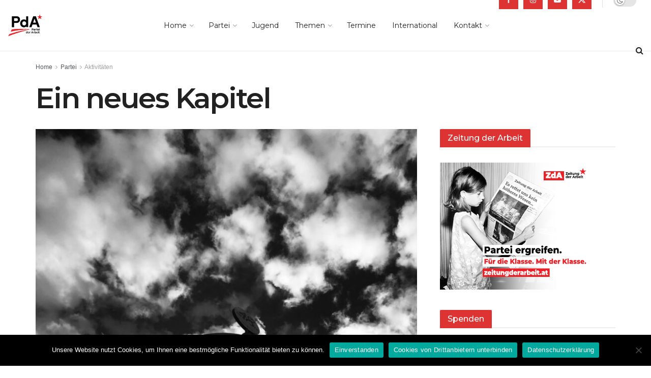

--- FILE ---
content_type: text/html; charset=UTF-8
request_url: https://parteiderarbeit.at/partei/ein-neues-kapitel/
body_size: 31080
content:
<!doctype html>
<!--[if lt IE 7]> <html class="no-js lt-ie9 lt-ie8 lt-ie7" lang="de"> <![endif]-->
<!--[if IE 7]>    <html class="no-js lt-ie9 lt-ie8" lang="de"> <![endif]-->
<!--[if IE 8]>    <html class="no-js lt-ie9" lang="de"> <![endif]-->
<!--[if IE 9]>    <html class="no-js lt-ie10" lang="de"> <![endif]-->
<!--[if gt IE 8]><!--> <html class="no-js" lang="de"> <!--<![endif]-->
<head>
    <meta http-equiv="Content-Type" content="text/html; charset=UTF-8" />
    <meta name='viewport' content='width=device-width, initial-scale=1, user-scalable=yes' />
    <link rel="profile" href="http://gmpg.org/xfn/11" />
    <link rel="pingback" href="https://parteiderarbeit.at/xmlrpc.php" />
    <title>Ein neues Kapitel - Partei der Arbeit</title>
<meta name='robots' content='max-image-preview:large' />
			<script type="text/javascript">
			  var jnews_ajax_url = '/?ajax-request=jnews'
			</script>
			<script type="text/javascript">;window.jnews=window.jnews||{},window.jnews.library=window.jnews.library||{},window.jnews.library=function(){"use strict";var e=this;e.win=window,e.doc=document,e.noop=function(){},e.globalBody=e.doc.getElementsByTagName("body")[0],e.globalBody=e.globalBody?e.globalBody:e.doc,e.win.jnewsDataStorage=e.win.jnewsDataStorage||{_storage:new WeakMap,put:function(e,t,n){this._storage.has(e)||this._storage.set(e,new Map),this._storage.get(e).set(t,n)},get:function(e,t){return this._storage.get(e).get(t)},has:function(e,t){return this._storage.has(e)&&this._storage.get(e).has(t)},remove:function(e,t){var n=this._storage.get(e).delete(t);return 0===!this._storage.get(e).size&&this._storage.delete(e),n}},e.windowWidth=function(){return e.win.innerWidth||e.docEl.clientWidth||e.globalBody.clientWidth},e.windowHeight=function(){return e.win.innerHeight||e.docEl.clientHeight||e.globalBody.clientHeight},e.requestAnimationFrame=e.win.requestAnimationFrame||e.win.webkitRequestAnimationFrame||e.win.mozRequestAnimationFrame||e.win.msRequestAnimationFrame||window.oRequestAnimationFrame||function(e){return setTimeout(e,1e3/60)},e.cancelAnimationFrame=e.win.cancelAnimationFrame||e.win.webkitCancelAnimationFrame||e.win.webkitCancelRequestAnimationFrame||e.win.mozCancelAnimationFrame||e.win.msCancelRequestAnimationFrame||e.win.oCancelRequestAnimationFrame||function(e){clearTimeout(e)},e.classListSupport="classList"in document.createElement("_"),e.hasClass=e.classListSupport?function(e,t){return e.classList.contains(t)}:function(e,t){return e.className.indexOf(t)>=0},e.addClass=e.classListSupport?function(t,n){e.hasClass(t,n)||t.classList.add(n)}:function(t,n){e.hasClass(t,n)||(t.className+=" "+n)},e.removeClass=e.classListSupport?function(t,n){e.hasClass(t,n)&&t.classList.remove(n)}:function(t,n){e.hasClass(t,n)&&(t.className=t.className.replace(n,""))},e.objKeys=function(e){var t=[];for(var n in e)Object.prototype.hasOwnProperty.call(e,n)&&t.push(n);return t},e.isObjectSame=function(e,t){var n=!0;return JSON.stringify(e)!==JSON.stringify(t)&&(n=!1),n},e.extend=function(){for(var e,t,n,o=arguments[0]||{},i=1,a=arguments.length;i<a;i++)if(null!==(e=arguments[i]))for(t in e)o!==(n=e[t])&&void 0!==n&&(o[t]=n);return o},e.dataStorage=e.win.jnewsDataStorage,e.isVisible=function(e){return 0!==e.offsetWidth&&0!==e.offsetHeight||e.getBoundingClientRect().length},e.getHeight=function(e){return e.offsetHeight||e.clientHeight||e.getBoundingClientRect().height},e.getWidth=function(e){return e.offsetWidth||e.clientWidth||e.getBoundingClientRect().width},e.supportsPassive=!1;try{var t=Object.defineProperty({},"passive",{get:function(){e.supportsPassive=!0}});"createEvent"in e.doc?e.win.addEventListener("test",null,t):"fireEvent"in e.doc&&e.win.attachEvent("test",null)}catch(e){}e.passiveOption=!!e.supportsPassive&&{passive:!0},e.setStorage=function(e,t){e="jnews-"+e;var n={expired:Math.floor(((new Date).getTime()+432e5)/1e3)};t=Object.assign(n,t);localStorage.setItem(e,JSON.stringify(t))},e.getStorage=function(e){e="jnews-"+e;var t=localStorage.getItem(e);return null!==t&&0<t.length?JSON.parse(localStorage.getItem(e)):{}},e.expiredStorage=function(){var t,n="jnews-";for(var o in localStorage)o.indexOf(n)>-1&&"undefined"!==(t=e.getStorage(o.replace(n,""))).expired&&t.expired<Math.floor((new Date).getTime()/1e3)&&localStorage.removeItem(o)},e.addEvents=function(t,n,o){for(var i in n){var a=["touchstart","touchmove"].indexOf(i)>=0&&!o&&e.passiveOption;"createEvent"in e.doc?t.addEventListener(i,n[i],a):"fireEvent"in e.doc&&t.attachEvent("on"+i,n[i])}},e.removeEvents=function(t,n){for(var o in n)"createEvent"in e.doc?t.removeEventListener(o,n[o]):"fireEvent"in e.doc&&t.detachEvent("on"+o,n[o])},e.triggerEvents=function(t,n,o){var i;o=o||{detail:null};return"createEvent"in e.doc?(!(i=e.doc.createEvent("CustomEvent")||new CustomEvent(n)).initCustomEvent||i.initCustomEvent(n,!0,!1,o),void t.dispatchEvent(i)):"fireEvent"in e.doc?((i=e.doc.createEventObject()).eventType=n,void t.fireEvent("on"+i.eventType,i)):void 0},e.getParents=function(t,n){void 0===n&&(n=e.doc);for(var o=[],i=t.parentNode,a=!1;!a;)if(i){var r=i;r.querySelectorAll(n).length?a=!0:(o.push(r),i=r.parentNode)}else o=[],a=!0;return o},e.forEach=function(e,t,n){for(var o=0,i=e.length;o<i;o++)t.call(n,e[o],o)},e.getText=function(e){return e.innerText||e.textContent},e.setText=function(e,t){var n="object"==typeof t?t.innerText||t.textContent:t;e.innerText&&(e.innerText=n),e.textContent&&(e.textContent=n)},e.httpBuildQuery=function(t){return e.objKeys(t).reduce(function t(n){var o=arguments.length>1&&void 0!==arguments[1]?arguments[1]:null;return function(i,a){var r=n[a];a=encodeURIComponent(a);var s=o?"".concat(o,"[").concat(a,"]"):a;return null==r||"function"==typeof r?(i.push("".concat(s,"=")),i):["number","boolean","string"].includes(typeof r)?(i.push("".concat(s,"=").concat(encodeURIComponent(r))),i):(i.push(e.objKeys(r).reduce(t(r,s),[]).join("&")),i)}}(t),[]).join("&")},e.get=function(t,n,o,i){return o="function"==typeof o?o:e.noop,e.ajax("GET",t,n,o,i)},e.post=function(t,n,o,i){return o="function"==typeof o?o:e.noop,e.ajax("POST",t,n,o,i)},e.ajax=function(t,n,o,i,a){var r=new XMLHttpRequest,s=n,c=e.httpBuildQuery(o);if(t=-1!=["GET","POST"].indexOf(t)?t:"GET",r.open(t,s+("GET"==t?"?"+c:""),!0),"POST"==t&&r.setRequestHeader("Content-type","application/x-www-form-urlencoded"),r.setRequestHeader("X-Requested-With","XMLHttpRequest"),r.onreadystatechange=function(){4===r.readyState&&200<=r.status&&300>r.status&&"function"==typeof i&&i.call(void 0,r.response)},void 0!==a&&!a){return{xhr:r,send:function(){r.send("POST"==t?c:null)}}}return r.send("POST"==t?c:null),{xhr:r}},e.scrollTo=function(t,n,o){function i(e,t,n){this.start=this.position(),this.change=e-this.start,this.currentTime=0,this.increment=20,this.duration=void 0===n?500:n,this.callback=t,this.finish=!1,this.animateScroll()}return Math.easeInOutQuad=function(e,t,n,o){return(e/=o/2)<1?n/2*e*e+t:-n/2*(--e*(e-2)-1)+t},i.prototype.stop=function(){this.finish=!0},i.prototype.move=function(t){e.doc.documentElement.scrollTop=t,e.globalBody.parentNode.scrollTop=t,e.globalBody.scrollTop=t},i.prototype.position=function(){return e.doc.documentElement.scrollTop||e.globalBody.parentNode.scrollTop||e.globalBody.scrollTop},i.prototype.animateScroll=function(){this.currentTime+=this.increment;var t=Math.easeInOutQuad(this.currentTime,this.start,this.change,this.duration);this.move(t),this.currentTime<this.duration&&!this.finish?e.requestAnimationFrame.call(e.win,this.animateScroll.bind(this)):this.callback&&"function"==typeof this.callback&&this.callback()},new i(t,n,o)},e.unwrap=function(t){var n,o=t;e.forEach(t,(function(e,t){n?n+=e:n=e})),o.replaceWith(n)},e.performance={start:function(e){performance.mark(e+"Start")},stop:function(e){performance.mark(e+"End"),performance.measure(e,e+"Start",e+"End")}},e.fps=function(){var t=0,n=0,o=0;!function(){var i=t=0,a=0,r=0,s=document.getElementById("fpsTable"),c=function(t){void 0===document.getElementsByTagName("body")[0]?e.requestAnimationFrame.call(e.win,(function(){c(t)})):document.getElementsByTagName("body")[0].appendChild(t)};null===s&&((s=document.createElement("div")).style.position="fixed",s.style.top="120px",s.style.left="10px",s.style.width="100px",s.style.height="20px",s.style.border="1px solid black",s.style.fontSize="11px",s.style.zIndex="100000",s.style.backgroundColor="white",s.id="fpsTable",c(s));var l=function(){o++,n=Date.now(),(a=(o/(r=(n-t)/1e3)).toPrecision(2))!=i&&(i=a,s.innerHTML=i+"fps"),1<r&&(t=n,o=0),e.requestAnimationFrame.call(e.win,l)};l()}()},e.instr=function(e,t){for(var n=0;n<t.length;n++)if(-1!==e.toLowerCase().indexOf(t[n].toLowerCase()))return!0},e.winLoad=function(t,n){function o(o){if("complete"===e.doc.readyState||"interactive"===e.doc.readyState)return!o||n?setTimeout(t,n||1):t(o),1}o()||e.addEvents(e.win,{load:o})},e.docReady=function(t,n){function o(o){if("complete"===e.doc.readyState||"interactive"===e.doc.readyState)return!o||n?setTimeout(t,n||1):t(o),1}o()||e.addEvents(e.doc,{DOMContentLoaded:o})},e.fireOnce=function(){e.docReady((function(){e.assets=e.assets||[],e.assets.length&&(e.boot(),e.load_assets())}),50)},e.boot=function(){e.length&&e.doc.querySelectorAll("style[media]").forEach((function(e){"not all"==e.getAttribute("media")&&e.removeAttribute("media")}))},e.create_js=function(t,n){var o=e.doc.createElement("script");switch(o.setAttribute("src",t),n){case"defer":o.setAttribute("defer",!0);break;case"async":o.setAttribute("async",!0);break;case"deferasync":o.setAttribute("defer",!0),o.setAttribute("async",!0)}e.globalBody.appendChild(o)},e.load_assets=function(){"object"==typeof e.assets&&e.forEach(e.assets.slice(0),(function(t,n){var o="";t.defer&&(o+="defer"),t.async&&(o+="async"),e.create_js(t.url,o);var i=e.assets.indexOf(t);i>-1&&e.assets.splice(i,1)})),e.assets=jnewsoption.au_scripts=window.jnewsads=[]},e.setCookie=function(e,t,n){var o="";if(n){var i=new Date;i.setTime(i.getTime()+24*n*60*60*1e3),o="; expires="+i.toUTCString()}document.cookie=e+"="+(t||"")+o+"; path=/"},e.getCookie=function(e){for(var t=e+"=",n=document.cookie.split(";"),o=0;o<n.length;o++){for(var i=n[o];" "==i.charAt(0);)i=i.substring(1,i.length);if(0==i.indexOf(t))return i.substring(t.length,i.length)}return null},e.eraseCookie=function(e){document.cookie=e+"=; Path=/; Expires=Thu, 01 Jan 1970 00:00:01 GMT;"},e.docReady((function(){e.globalBody=e.globalBody==e.doc?e.doc.getElementsByTagName("body")[0]:e.globalBody,e.globalBody=e.globalBody?e.globalBody:e.doc})),e.winLoad((function(){e.winLoad((function(){var t=!1;if(void 0!==window.jnewsadmin)if(void 0!==window.file_version_checker){var n=e.objKeys(window.file_version_checker);n.length?n.forEach((function(e){t||"10.0.4"===window.file_version_checker[e]||(t=!0)})):t=!0}else t=!0;t&&(window.jnewsHelper.getMessage(),window.jnewsHelper.getNotice())}),2500)}))},window.jnews.library=new window.jnews.library;</script><link rel='dns-prefetch' href='//fonts.googleapis.com' />
<link rel='dns-prefetch' href='//www.googletagmanager.com' />
<link rel='preconnect' href='https://fonts.gstatic.com' />
<link rel="alternate" type="application/rss+xml" title="Partei der Arbeit &raquo; Feed" href="https://parteiderarbeit.at/feed/" />
<link rel="alternate" title="oEmbed (JSON)" type="application/json+oembed" href="https://parteiderarbeit.at/wp-json/oembed/1.0/embed?url=https%3A%2F%2Fparteiderarbeit.at%2Fpartei%2Fein-neues-kapitel%2F" />
<link rel="alternate" title="oEmbed (XML)" type="text/xml+oembed" href="https://parteiderarbeit.at/wp-json/oembed/1.0/embed?url=https%3A%2F%2Fparteiderarbeit.at%2Fpartei%2Fein-neues-kapitel%2F&#038;format=xml" />
<style id='wp-img-auto-sizes-contain-inline-css' type='text/css'>
img:is([sizes=auto i],[sizes^="auto," i]){contain-intrinsic-size:3000px 1500px}
/*# sourceURL=wp-img-auto-sizes-contain-inline-css */
</style>
<style id='wp-emoji-styles-inline-css' type='text/css'>

	img.wp-smiley, img.emoji {
		display: inline !important;
		border: none !important;
		box-shadow: none !important;
		height: 1em !important;
		width: 1em !important;
		margin: 0 0.07em !important;
		vertical-align: -0.1em !important;
		background: none !important;
		padding: 0 !important;
	}
/*# sourceURL=wp-emoji-styles-inline-css */
</style>
<link rel='stylesheet' id='wp-block-library-css' href='https://parteiderarbeit.at/wp-includes/css/dist/block-library/style.min.css?ver=66eac2923ee228c5e32781b7cd755638' type='text/css' media='all' />
<style id='classic-theme-styles-inline-css' type='text/css'>
/*! This file is auto-generated */
.wp-block-button__link{color:#fff;background-color:#32373c;border-radius:9999px;box-shadow:none;text-decoration:none;padding:calc(.667em + 2px) calc(1.333em + 2px);font-size:1.125em}.wp-block-file__button{background:#32373c;color:#fff;text-decoration:none}
/*# sourceURL=/wp-includes/css/classic-themes.min.css */
</style>
<style id='global-styles-inline-css' type='text/css'>
:root{--wp--preset--aspect-ratio--square: 1;--wp--preset--aspect-ratio--4-3: 4/3;--wp--preset--aspect-ratio--3-4: 3/4;--wp--preset--aspect-ratio--3-2: 3/2;--wp--preset--aspect-ratio--2-3: 2/3;--wp--preset--aspect-ratio--16-9: 16/9;--wp--preset--aspect-ratio--9-16: 9/16;--wp--preset--color--black: #000000;--wp--preset--color--cyan-bluish-gray: #abb8c3;--wp--preset--color--white: #ffffff;--wp--preset--color--pale-pink: #f78da7;--wp--preset--color--vivid-red: #cf2e2e;--wp--preset--color--luminous-vivid-orange: #ff6900;--wp--preset--color--luminous-vivid-amber: #fcb900;--wp--preset--color--light-green-cyan: #7bdcb5;--wp--preset--color--vivid-green-cyan: #00d084;--wp--preset--color--pale-cyan-blue: #8ed1fc;--wp--preset--color--vivid-cyan-blue: #0693e3;--wp--preset--color--vivid-purple: #9b51e0;--wp--preset--gradient--vivid-cyan-blue-to-vivid-purple: linear-gradient(135deg,rgb(6,147,227) 0%,rgb(155,81,224) 100%);--wp--preset--gradient--light-green-cyan-to-vivid-green-cyan: linear-gradient(135deg,rgb(122,220,180) 0%,rgb(0,208,130) 100%);--wp--preset--gradient--luminous-vivid-amber-to-luminous-vivid-orange: linear-gradient(135deg,rgb(252,185,0) 0%,rgb(255,105,0) 100%);--wp--preset--gradient--luminous-vivid-orange-to-vivid-red: linear-gradient(135deg,rgb(255,105,0) 0%,rgb(207,46,46) 100%);--wp--preset--gradient--very-light-gray-to-cyan-bluish-gray: linear-gradient(135deg,rgb(238,238,238) 0%,rgb(169,184,195) 100%);--wp--preset--gradient--cool-to-warm-spectrum: linear-gradient(135deg,rgb(74,234,220) 0%,rgb(151,120,209) 20%,rgb(207,42,186) 40%,rgb(238,44,130) 60%,rgb(251,105,98) 80%,rgb(254,248,76) 100%);--wp--preset--gradient--blush-light-purple: linear-gradient(135deg,rgb(255,206,236) 0%,rgb(152,150,240) 100%);--wp--preset--gradient--blush-bordeaux: linear-gradient(135deg,rgb(254,205,165) 0%,rgb(254,45,45) 50%,rgb(107,0,62) 100%);--wp--preset--gradient--luminous-dusk: linear-gradient(135deg,rgb(255,203,112) 0%,rgb(199,81,192) 50%,rgb(65,88,208) 100%);--wp--preset--gradient--pale-ocean: linear-gradient(135deg,rgb(255,245,203) 0%,rgb(182,227,212) 50%,rgb(51,167,181) 100%);--wp--preset--gradient--electric-grass: linear-gradient(135deg,rgb(202,248,128) 0%,rgb(113,206,126) 100%);--wp--preset--gradient--midnight: linear-gradient(135deg,rgb(2,3,129) 0%,rgb(40,116,252) 100%);--wp--preset--font-size--small: 13px;--wp--preset--font-size--medium: 20px;--wp--preset--font-size--large: 36px;--wp--preset--font-size--x-large: 42px;--wp--preset--spacing--20: 0.44rem;--wp--preset--spacing--30: 0.67rem;--wp--preset--spacing--40: 1rem;--wp--preset--spacing--50: 1.5rem;--wp--preset--spacing--60: 2.25rem;--wp--preset--spacing--70: 3.38rem;--wp--preset--spacing--80: 5.06rem;--wp--preset--shadow--natural: 6px 6px 9px rgba(0, 0, 0, 0.2);--wp--preset--shadow--deep: 12px 12px 50px rgba(0, 0, 0, 0.4);--wp--preset--shadow--sharp: 6px 6px 0px rgba(0, 0, 0, 0.2);--wp--preset--shadow--outlined: 6px 6px 0px -3px rgb(255, 255, 255), 6px 6px rgb(0, 0, 0);--wp--preset--shadow--crisp: 6px 6px 0px rgb(0, 0, 0);}:where(.is-layout-flex){gap: 0.5em;}:where(.is-layout-grid){gap: 0.5em;}body .is-layout-flex{display: flex;}.is-layout-flex{flex-wrap: wrap;align-items: center;}.is-layout-flex > :is(*, div){margin: 0;}body .is-layout-grid{display: grid;}.is-layout-grid > :is(*, div){margin: 0;}:where(.wp-block-columns.is-layout-flex){gap: 2em;}:where(.wp-block-columns.is-layout-grid){gap: 2em;}:where(.wp-block-post-template.is-layout-flex){gap: 1.25em;}:where(.wp-block-post-template.is-layout-grid){gap: 1.25em;}.has-black-color{color: var(--wp--preset--color--black) !important;}.has-cyan-bluish-gray-color{color: var(--wp--preset--color--cyan-bluish-gray) !important;}.has-white-color{color: var(--wp--preset--color--white) !important;}.has-pale-pink-color{color: var(--wp--preset--color--pale-pink) !important;}.has-vivid-red-color{color: var(--wp--preset--color--vivid-red) !important;}.has-luminous-vivid-orange-color{color: var(--wp--preset--color--luminous-vivid-orange) !important;}.has-luminous-vivid-amber-color{color: var(--wp--preset--color--luminous-vivid-amber) !important;}.has-light-green-cyan-color{color: var(--wp--preset--color--light-green-cyan) !important;}.has-vivid-green-cyan-color{color: var(--wp--preset--color--vivid-green-cyan) !important;}.has-pale-cyan-blue-color{color: var(--wp--preset--color--pale-cyan-blue) !important;}.has-vivid-cyan-blue-color{color: var(--wp--preset--color--vivid-cyan-blue) !important;}.has-vivid-purple-color{color: var(--wp--preset--color--vivid-purple) !important;}.has-black-background-color{background-color: var(--wp--preset--color--black) !important;}.has-cyan-bluish-gray-background-color{background-color: var(--wp--preset--color--cyan-bluish-gray) !important;}.has-white-background-color{background-color: var(--wp--preset--color--white) !important;}.has-pale-pink-background-color{background-color: var(--wp--preset--color--pale-pink) !important;}.has-vivid-red-background-color{background-color: var(--wp--preset--color--vivid-red) !important;}.has-luminous-vivid-orange-background-color{background-color: var(--wp--preset--color--luminous-vivid-orange) !important;}.has-luminous-vivid-amber-background-color{background-color: var(--wp--preset--color--luminous-vivid-amber) !important;}.has-light-green-cyan-background-color{background-color: var(--wp--preset--color--light-green-cyan) !important;}.has-vivid-green-cyan-background-color{background-color: var(--wp--preset--color--vivid-green-cyan) !important;}.has-pale-cyan-blue-background-color{background-color: var(--wp--preset--color--pale-cyan-blue) !important;}.has-vivid-cyan-blue-background-color{background-color: var(--wp--preset--color--vivid-cyan-blue) !important;}.has-vivid-purple-background-color{background-color: var(--wp--preset--color--vivid-purple) !important;}.has-black-border-color{border-color: var(--wp--preset--color--black) !important;}.has-cyan-bluish-gray-border-color{border-color: var(--wp--preset--color--cyan-bluish-gray) !important;}.has-white-border-color{border-color: var(--wp--preset--color--white) !important;}.has-pale-pink-border-color{border-color: var(--wp--preset--color--pale-pink) !important;}.has-vivid-red-border-color{border-color: var(--wp--preset--color--vivid-red) !important;}.has-luminous-vivid-orange-border-color{border-color: var(--wp--preset--color--luminous-vivid-orange) !important;}.has-luminous-vivid-amber-border-color{border-color: var(--wp--preset--color--luminous-vivid-amber) !important;}.has-light-green-cyan-border-color{border-color: var(--wp--preset--color--light-green-cyan) !important;}.has-vivid-green-cyan-border-color{border-color: var(--wp--preset--color--vivid-green-cyan) !important;}.has-pale-cyan-blue-border-color{border-color: var(--wp--preset--color--pale-cyan-blue) !important;}.has-vivid-cyan-blue-border-color{border-color: var(--wp--preset--color--vivid-cyan-blue) !important;}.has-vivid-purple-border-color{border-color: var(--wp--preset--color--vivid-purple) !important;}.has-vivid-cyan-blue-to-vivid-purple-gradient-background{background: var(--wp--preset--gradient--vivid-cyan-blue-to-vivid-purple) !important;}.has-light-green-cyan-to-vivid-green-cyan-gradient-background{background: var(--wp--preset--gradient--light-green-cyan-to-vivid-green-cyan) !important;}.has-luminous-vivid-amber-to-luminous-vivid-orange-gradient-background{background: var(--wp--preset--gradient--luminous-vivid-amber-to-luminous-vivid-orange) !important;}.has-luminous-vivid-orange-to-vivid-red-gradient-background{background: var(--wp--preset--gradient--luminous-vivid-orange-to-vivid-red) !important;}.has-very-light-gray-to-cyan-bluish-gray-gradient-background{background: var(--wp--preset--gradient--very-light-gray-to-cyan-bluish-gray) !important;}.has-cool-to-warm-spectrum-gradient-background{background: var(--wp--preset--gradient--cool-to-warm-spectrum) !important;}.has-blush-light-purple-gradient-background{background: var(--wp--preset--gradient--blush-light-purple) !important;}.has-blush-bordeaux-gradient-background{background: var(--wp--preset--gradient--blush-bordeaux) !important;}.has-luminous-dusk-gradient-background{background: var(--wp--preset--gradient--luminous-dusk) !important;}.has-pale-ocean-gradient-background{background: var(--wp--preset--gradient--pale-ocean) !important;}.has-electric-grass-gradient-background{background: var(--wp--preset--gradient--electric-grass) !important;}.has-midnight-gradient-background{background: var(--wp--preset--gradient--midnight) !important;}.has-small-font-size{font-size: var(--wp--preset--font-size--small) !important;}.has-medium-font-size{font-size: var(--wp--preset--font-size--medium) !important;}.has-large-font-size{font-size: var(--wp--preset--font-size--large) !important;}.has-x-large-font-size{font-size: var(--wp--preset--font-size--x-large) !important;}
:where(.wp-block-post-template.is-layout-flex){gap: 1.25em;}:where(.wp-block-post-template.is-layout-grid){gap: 1.25em;}
:where(.wp-block-term-template.is-layout-flex){gap: 1.25em;}:where(.wp-block-term-template.is-layout-grid){gap: 1.25em;}
:where(.wp-block-columns.is-layout-flex){gap: 2em;}:where(.wp-block-columns.is-layout-grid){gap: 2em;}
:root :where(.wp-block-pullquote){font-size: 1.5em;line-height: 1.6;}
/*# sourceURL=global-styles-inline-css */
</style>
<link rel='stylesheet' id='cookie-notice-front-css' href='https://parteiderarbeit.at/wp-content/plugins/cookie-notice/css/front.min.css?ver=2.5.11' type='text/css' media='all' />
<link rel='stylesheet' id='events-manager-css' href='https://parteiderarbeit.at/wp-content/plugins/events-manager/includes/css/events-manager.min.css?ver=7.2.3.1' type='text/css' media='all' />
<link rel='stylesheet' id='js_composer_front-css' href='https://parteiderarbeit.at/wp-content/plugins/js_composer/assets/css/js_composer.min.css?ver=8.2' type='text/css' media='all' />
<link rel='stylesheet' id='elementor-frontend-css' href='https://parteiderarbeit.at/wp-content/plugins/elementor/assets/css/frontend.min.css?ver=3.34.2' type='text/css' media='all' />
<link rel='stylesheet' id='jeg_customizer_font-css' href='//fonts.googleapis.com/css?family=Montserrat%3A500%2Cregular%2C600%7CSpace+Grotesk%3A600&#038;display=swap&#038;ver=1.3.0' type='text/css' media='all' />
<style id='wp-typography-custom-inline-css' type='text/css'>
sub, sup{font-size: 75%;line-height: 100%}sup{vertical-align: 60%}sub{vertical-align: -10%}.amp{font-family: Baskerville, "Goudy Old Style", Palatino, "Book Antiqua", "Warnock Pro", serif;font-size: 1.1em;font-style: italic;font-weight: normal;line-height: 1em}.caps{font-size: 90%}.dquo{margin-left: -0.4em}.quo{margin-left: -0.2em}.pull-single{margin-left: -0.15em}.push-single{margin-right: 0.15em}.pull-double{margin-left: -0.38em}.push-double{margin-right: 0.38em}
/*# sourceURL=wp-typography-custom-inline-css */
</style>
<style id='wp-typography-safari-font-workaround-inline-css' type='text/css'>
body {-webkit-font-feature-settings: "liga";font-feature-settings: "liga";-ms-font-feature-settings: normal;}
/*# sourceURL=wp-typography-safari-font-workaround-inline-css */
</style>
<link rel='stylesheet' id='jnews-pay-writer-icon-css' href='https://parteiderarbeit.at/wp-content/plugins/jnews-pay-writer/assets/css/icon.css?ver=11.6.2' type='text/css' media='all' />
<link rel='stylesheet' id='jnews-pay-writer-css' href='https://parteiderarbeit.at/wp-content/plugins/jnews-pay-writer/assets/css/frontend.css?ver=11.6.2' type='text/css' media='all' />
<link rel='stylesheet' id='jnews-pay-writer-darkmode-css' href='https://parteiderarbeit.at/wp-content/plugins/jnews-pay-writer/assets/css/darkmode.css?ver=11.6.2' type='text/css' media='all' />
<link rel='stylesheet' id='jnews-frontend-css' href='https://parteiderarbeit.at/wp-content/themes/jnews/assets/dist/frontend.min.css?ver=11.6.11' type='text/css' media='all' />
<link rel='stylesheet' id='jnews-js-composer-css' href='https://parteiderarbeit.at/wp-content/themes/jnews/assets/css/js-composer-frontend.css?ver=11.6.11' type='text/css' media='all' />
<link rel='stylesheet' id='jnews-elementor-css' href='https://parteiderarbeit.at/wp-content/themes/jnews/assets/css/elementor-frontend.css?ver=11.6.11' type='text/css' media='all' />
<link rel='stylesheet' id='jnews-style-css' href='https://parteiderarbeit.at/wp-content/themes/jnews/style.css?ver=11.6.11' type='text/css' media='all' />
<link rel='stylesheet' id='jnews-darkmode-css' href='https://parteiderarbeit.at/wp-content/themes/jnews/assets/css/darkmode.css?ver=11.6.11' type='text/css' media='all' />
<link rel='stylesheet' id='jnews-scheme-css' href='https://parteiderarbeit.at/wp-content/uploads/jnews/scheme.css?ver=1743077539' type='text/css' media='all' />
<link rel='stylesheet' id='jnews-social-login-style-css' href='https://parteiderarbeit.at/wp-content/plugins/jnews-social-login/assets/css/plugin.css?ver=11.0.4' type='text/css' media='all' />
<link rel='stylesheet' id='jnews-migration-newspaper-style-css' href='https://parteiderarbeit.at/wp-content/plugins/jnews-migration-newspaper/assets/css/shortcode.css?ver=11.6.1' type='text/css' media='all' />
<link rel='stylesheet' id='jnews-select-share-css' href='https://parteiderarbeit.at/wp-content/plugins/jnews-social-share/assets/css/plugin.css' type='text/css' media='all' />
<link rel='stylesheet' id='jnews-weather-style-css' href='https://parteiderarbeit.at/wp-content/plugins/jnews-weather/assets/css/plugin.css?ver=11.0.2' type='text/css' media='all' />
<script type="text/javascript" id="cookie-notice-front-js-before">
/* <![CDATA[ */
var cnArgs = {"ajaxUrl":"https:\/\/parteiderarbeit.at\/wp-admin\/admin-ajax.php","nonce":"01d1f6345a","hideEffect":"fade","position":"bottom","onScroll":false,"onScrollOffset":100,"onClick":false,"cookieName":"cookie_notice_accepted","cookieTime":2592000,"cookieTimeRejected":2592000,"globalCookie":false,"redirection":false,"cache":false,"revokeCookies":false,"revokeCookiesOpt":"automatic"};

//# sourceURL=cookie-notice-front-js-before
/* ]]> */
</script>
<script type="text/javascript" src="https://parteiderarbeit.at/wp-content/plugins/cookie-notice/js/front.min.js?ver=2.5.11" id="cookie-notice-front-js"></script>
<script type="text/javascript" src="https://parteiderarbeit.at/wp-includes/js/jquery/jquery.min.js?ver=3.7.1" id="jquery-core-js"></script>
<script type="text/javascript" src="https://parteiderarbeit.at/wp-includes/js/jquery/jquery-migrate.min.js?ver=3.4.1" id="jquery-migrate-js"></script>
<script type="text/javascript" src="https://parteiderarbeit.at/wp-includes/js/jquery/ui/core.min.js?ver=1.13.3" id="jquery-ui-core-js"></script>
<script type="text/javascript" src="https://parteiderarbeit.at/wp-includes/js/jquery/ui/mouse.min.js?ver=1.13.3" id="jquery-ui-mouse-js"></script>
<script type="text/javascript" src="https://parteiderarbeit.at/wp-includes/js/jquery/ui/sortable.min.js?ver=1.13.3" id="jquery-ui-sortable-js"></script>
<script type="text/javascript" src="https://parteiderarbeit.at/wp-includes/js/jquery/ui/datepicker.min.js?ver=1.13.3" id="jquery-ui-datepicker-js"></script>
<script type="text/javascript" id="jquery-ui-datepicker-js-after">
/* <![CDATA[ */
jQuery(function(jQuery){jQuery.datepicker.setDefaults({"closeText":"Schlie\u00dfen","currentText":"Heute","monthNames":["Januar","Februar","M\u00e4rz","April","Mai","Juni","Juli","August","September","Oktober","November","Dezember"],"monthNamesShort":["Jan.","Feb.","M\u00e4rz","Apr.","Mai","Juni","Juli","Aug.","Sep.","Okt.","Nov.","Dez."],"nextText":"Weiter","prevText":"Zur\u00fcck","dayNames":["Sonntag","Montag","Dienstag","Mittwoch","Donnerstag","Freitag","Samstag"],"dayNamesShort":["So.","Mo.","Di.","Mi.","Do.","Fr.","Sa."],"dayNamesMin":["S","M","D","M","D","F","S"],"dateFormat":"d. MM yy","firstDay":1,"isRTL":false});});
//# sourceURL=jquery-ui-datepicker-js-after
/* ]]> */
</script>
<script type="text/javascript" src="https://parteiderarbeit.at/wp-includes/js/jquery/ui/resizable.min.js?ver=1.13.3" id="jquery-ui-resizable-js"></script>
<script type="text/javascript" src="https://parteiderarbeit.at/wp-includes/js/jquery/ui/draggable.min.js?ver=1.13.3" id="jquery-ui-draggable-js"></script>
<script type="text/javascript" src="https://parteiderarbeit.at/wp-includes/js/jquery/ui/controlgroup.min.js?ver=1.13.3" id="jquery-ui-controlgroup-js"></script>
<script type="text/javascript" src="https://parteiderarbeit.at/wp-includes/js/jquery/ui/checkboxradio.min.js?ver=1.13.3" id="jquery-ui-checkboxradio-js"></script>
<script type="text/javascript" src="https://parteiderarbeit.at/wp-includes/js/jquery/ui/button.min.js?ver=1.13.3" id="jquery-ui-button-js"></script>
<script type="text/javascript" src="https://parteiderarbeit.at/wp-includes/js/jquery/ui/dialog.min.js?ver=1.13.3" id="jquery-ui-dialog-js"></script>
<script type="text/javascript" id="events-manager-js-extra">
/* <![CDATA[ */
var EM = {"ajaxurl":"https://parteiderarbeit.at/wp-admin/admin-ajax.php","locationajaxurl":"https://parteiderarbeit.at/wp-admin/admin-ajax.php?action=locations_search","firstDay":"1","locale":"de","dateFormat":"yy-mm-dd","ui_css":"https://parteiderarbeit.at/wp-content/plugins/events-manager/includes/css/jquery-ui/build.min.css","show24hours":"1","is_ssl":"1","autocomplete_limit":"10","calendar":{"breakpoints":{"small":560,"medium":908,"large":false},"month_format":"M Y"},"phone":"","datepicker":{"format":"d.m.Y","locale":"de"},"search":{"breakpoints":{"small":650,"medium":850,"full":false}},"url":"https://parteiderarbeit.at/wp-content/plugins/events-manager","assets":{"input.em-uploader":{"js":{"em-uploader":{"url":"https://parteiderarbeit.at/wp-content/plugins/events-manager/includes/js/em-uploader.js?v=7.2.3.1","event":"em_uploader_ready","requires":"filepond"},"filepond-validate-size":"filepond/plugins/filepond-plugin-file-validate-size.js?v=7.2.3.1","filepond-validate-type":"filepond/plugins/filepond-plugin-file-validate-type.js?v=7.2.3.1","filepond-image-validate-size":"filepond/plugins/filepond-plugin-image-validate-size.js?v=7.2.3.1","filepond-exif-orientation":"filepond/plugins/filepond-plugin-image-exif-orientation.js?v=7.2.3.1","filepond-get-file":"filepond/plugins/filepond-plugin-get-file.js?v=7.2.3.1","filepond-plugin-image-overlay":"filepond/plugins/filepond-plugin-image-overlay.js?v=7.2.3.1","filepond-plugin-image-thumbnail":"filepond/plugins/filepond-plugin-image-thumbnail.js?v=7.2.3.1","filepond-plugin-pdf-preview-overlay":"filepond/plugins/filepond-plugin-pdf-preview-overlay.js?v=7.2.3.1","filepond-plugin-file-icon":"filepond/plugins/filepond-plugin-file-icon.js?v=7.2.3.1","filepond":{"url":"filepond/filepond.js?v=7.2.3.1","locale":"de-de"}},"css":{"em-filepond":"filepond/em-filepond.min.css?v=7.2.3.1","filepond-preview":"filepond/plugins/filepond-plugin-image-preview.min.css?v=7.2.3.1","filepond-plugin-image-overlay":"filepond/plugins/filepond-plugin-image-overlay.min.css?v=7.2.3.1","filepond-get-file":"filepond/plugins/filepond-plugin-get-file.min.css?v=7.2.3.1"}},".em-event-editor":{"js":{"event-editor":{"url":"https://parteiderarbeit.at/wp-content/plugins/events-manager/includes/js/events-manager-event-editor.js?v=7.2.3.1","event":"em_event_editor_ready"}},"css":{"event-editor":"https://parteiderarbeit.at/wp-content/plugins/events-manager/includes/css/events-manager-event-editor.min.css?v=7.2.3.1"}},".em-recurrence-sets, .em-timezone":{"js":{"luxon":{"url":"luxon/luxon.js?v=7.2.3.1","event":"em_luxon_ready"}}},".em-booking-form, #em-booking-form, .em-booking-recurring, .em-event-booking-form":{"js":{"em-bookings":{"url":"https://parteiderarbeit.at/wp-content/plugins/events-manager/includes/js/bookingsform.js?v=7.2.3.1","event":"em_booking_form_js_loaded"}}},"#em-opt-archetypes":{"js":{"archetypes":"https://parteiderarbeit.at/wp-content/plugins/events-manager/includes/js/admin-archetype-editor.js?v=7.2.3.1","archetypes_ms":"https://parteiderarbeit.at/wp-content/plugins/events-manager/includes/js/admin-archetypes.js?v=7.2.3.1","qs":"qs/qs.js?v=7.2.3.1"}}},"cached":"","uploads":{"endpoint":"https://parteiderarbeit.at/wp-json/events-manager/v1/uploads","nonce":"26ce1b65a5","delete_confirm":"Bist du sicher, dass du diese Datei l\u00f6schen m\u00f6chtest? Sie wird beim Absenden gel\u00f6scht.","images":{"max_file_size":"","image_max_width":"700","image_max_height":"700","image_min_width":"50","image_min_height":"50"},"files":{"max_file_size":"","types":{"0":"image/gif","1":"image/jpeg","3":"image/png","4":"image/heic","5":"application/pdf","6":"application/msword","7":"application/x-msword","8":"application/vnd.openxmlformats-officedocument.wordprocessingml.document","9":"text/rtf","10":"application/rtf","11":"application/x-rtf","12":"application/vnd.oasis.opendocument.text","13":"text/plain","14":"application/vnd.ms-excel","15":"application/xls","16":"application/vnd.openxmlformats-officedocument.spreadsheetml.sheet","17":"text/csv","18":"application/csv","20":"application/vnd.oasis.opendocument.spreadsheet","21":"application/vnd.ms-powerpoint","22":"application/mspowerpoint","23":"application/vnd.openxmlformats-officedocument.presentationml.presentation","24":"application/vnd.oasis.opendocument.presentation"}}},"api_nonce":"1da6cd88b7","txt_search":"Suche","txt_searching":"Suche...","txt_loading":"Wird geladen\u00a0\u2026"};
//# sourceURL=events-manager-js-extra
/* ]]> */
</script>
<script type="text/javascript" src="https://parteiderarbeit.at/wp-content/plugins/events-manager/includes/js/events-manager.js?ver=7.2.3.1" id="events-manager-js"></script>
<script type="text/javascript" src="https://parteiderarbeit.at/wp-content/plugins/events-manager/includes/external/flatpickr/l10n/de.js?ver=7.2.3.1" id="em-flatpickr-localization-js"></script>
<script></script><link rel="https://api.w.org/" href="https://parteiderarbeit.at/wp-json/" /><link rel="alternate" title="JSON" type="application/json" href="https://parteiderarbeit.at/wp-json/wp/v2/posts/15375" /><link rel="EditURI" type="application/rsd+xml" title="RSD" href="https://parteiderarbeit.at/xmlrpc.php?rsd" />

<link rel="canonical" href="https://parteiderarbeit.at/partei/ein-neues-kapitel/" />
<link rel='shortlink' href='https://parteiderarbeit.at/?p=15375' />
<meta name="generator" content="Site Kit by Google 1.170.0" /><script type="text/javascript">
(function(url){
	if(/(?:Chrome\/26\.0\.1410\.63 Safari\/537\.31|WordfenceTestMonBot)/.test(navigator.userAgent)){ return; }
	var addEvent = function(evt, handler) {
		if (window.addEventListener) {
			document.addEventListener(evt, handler, false);
		} else if (window.attachEvent) {
			document.attachEvent('on' + evt, handler);
		}
	};
	var removeEvent = function(evt, handler) {
		if (window.removeEventListener) {
			document.removeEventListener(evt, handler, false);
		} else if (window.detachEvent) {
			document.detachEvent('on' + evt, handler);
		}
	};
	var evts = 'contextmenu dblclick drag dragend dragenter dragleave dragover dragstart drop keydown keypress keyup mousedown mousemove mouseout mouseover mouseup mousewheel scroll'.split(' ');
	var logHuman = function() {
		if (window.wfLogHumanRan) { return; }
		window.wfLogHumanRan = true;
		var wfscr = document.createElement('script');
		wfscr.type = 'text/javascript';
		wfscr.async = true;
		wfscr.src = url + '&r=' + Math.random();
		(document.getElementsByTagName('head')[0]||document.getElementsByTagName('body')[0]).appendChild(wfscr);
		for (var i = 0; i < evts.length; i++) {
			removeEvent(evts[i], logHuman);
		}
	};
	for (var i = 0; i < evts.length; i++) {
		addEvent(evts[i], logHuman);
	}
})('//parteiderarbeit.at/?wordfence_lh=1&hid=40770E60B4D8126C1162855FFF6C4F64');
</script>
<!-- Durch Site Kit hinzugefügte Google AdSense Metatags -->
<meta name="google-adsense-platform-account" content="ca-host-pub-2644536267352236">
<meta name="google-adsense-platform-domain" content="sitekit.withgoogle.com">
<!-- Beende durch Site Kit hinzugefügte Google AdSense Metatags -->
<meta name="generator" content="Elementor 3.34.2; features: e_font_icon_svg, additional_custom_breakpoints; settings: css_print_method-external, google_font-enabled, font_display-swap">
			<style>
				.e-con.e-parent:nth-of-type(n+4):not(.e-lazyloaded):not(.e-no-lazyload),
				.e-con.e-parent:nth-of-type(n+4):not(.e-lazyloaded):not(.e-no-lazyload) * {
					background-image: none !important;
				}
				@media screen and (max-height: 1024px) {
					.e-con.e-parent:nth-of-type(n+3):not(.e-lazyloaded):not(.e-no-lazyload),
					.e-con.e-parent:nth-of-type(n+3):not(.e-lazyloaded):not(.e-no-lazyload) * {
						background-image: none !important;
					}
				}
				@media screen and (max-height: 640px) {
					.e-con.e-parent:nth-of-type(n+2):not(.e-lazyloaded):not(.e-no-lazyload),
					.e-con.e-parent:nth-of-type(n+2):not(.e-lazyloaded):not(.e-no-lazyload) * {
						background-image: none !important;
					}
				}
			</style>
			<meta name="generator" content="Powered by WPBakery Page Builder - drag and drop page builder for WordPress."/>
<meta name="generator" content="Powered by Slider Revolution 6.7.21 - responsive, Mobile-Friendly Slider Plugin for WordPress with comfortable drag and drop interface." />
<script type='application/ld+json'>{"@context":"http:\/\/schema.org","@type":"Organization","@id":"https:\/\/parteiderarbeit.at\/#organization","url":"https:\/\/parteiderarbeit.at\/","name":"","logo":{"@type":"ImageObject","url":"https:\/\/parteiderarbeit.at\/wp-content\/uploads\/2020\/09\/PdA-schwarz-Wiederhergestellt-e1741643360718.png"},"sameAs":["https:\/\/www.facebook.com\/ParteiderArbeit","https:\/\/www.instagram.com\/parteiderarbeit_at","https:\/\/www.youtube.com\/channel\/UCvP-jlFG41WP6MAygm8_6gQ","https:\/\/twitter.com\/PdA_Austria"]}</script>
<script type='application/ld+json'>{"@context":"http:\/\/schema.org","@type":"WebSite","@id":"https:\/\/parteiderarbeit.at\/#website","url":"https:\/\/parteiderarbeit.at\/","name":"","potentialAction":{"@type":"SearchAction","target":"https:\/\/parteiderarbeit.at\/?s={search_term_string}","query-input":"required name=search_term_string"}}</script>
<link rel="icon" href="https://parteiderarbeit.at/wp-content/uploads/2020/09/cropped-pda-favicon-1-32x32.png" sizes="32x32" />
<link rel="icon" href="https://parteiderarbeit.at/wp-content/uploads/2020/09/cropped-pda-favicon-1-192x192.png" sizes="192x192" />
<link rel="apple-touch-icon" href="https://parteiderarbeit.at/wp-content/uploads/2020/09/cropped-pda-favicon-1-180x180.png" />
<meta name="msapplication-TileImage" content="https://parteiderarbeit.at/wp-content/uploads/2020/09/cropped-pda-favicon-1-270x270.png" />
<style id="jeg_dynamic_css" type="text/css" data-type="jeg_custom-css">.jeg_container, .jeg_content, .jeg_boxed .jeg_main .jeg_container, .jeg_autoload_separator { background-color : #ffffff; } body { --j-body-color : #53585c; --j-accent-color : #dd3333; --j-alt-color : #a5a5a5; --j-heading-color : #212121; --j-entry-link-color : #dd3333ff; } body,.jeg_newsfeed_list .tns-outer .tns-controls button,.jeg_filter_button,.owl-carousel .owl-nav div,.jeg_readmore,.jeg_hero_style_7 .jeg_post_meta a,.widget_calendar thead th,.widget_calendar tfoot a,.jeg_socialcounter a,.entry-header .jeg_meta_like a,.entry-header .jeg_meta_comment a,.entry-header .jeg_meta_donation a,.entry-header .jeg_meta_bookmark a,.entry-content tbody tr:hover,.entry-content th,.jeg_splitpost_nav li:hover a,#breadcrumbs a,.jeg_author_socials a:hover,.jeg_footer_content a,.jeg_footer_bottom a,.jeg_cartcontent,.woocommerce .woocommerce-breadcrumb a { color : #53585c; } a, .jeg_menu_style_5>li>a:hover, .jeg_menu_style_5>li.sfHover>a, .jeg_menu_style_5>li.current-menu-item>a, .jeg_menu_style_5>li.current-menu-ancestor>a, .jeg_navbar .jeg_menu:not(.jeg_main_menu)>li>a:hover, .jeg_midbar .jeg_menu:not(.jeg_main_menu)>li>a:hover, .jeg_side_tabs li.active, .jeg_block_heading_5 strong, .jeg_block_heading_6 strong, .jeg_block_heading_7 strong, .jeg_block_heading_8 strong, .jeg_subcat_list li a:hover, .jeg_subcat_list li button:hover, .jeg_pl_lg_7 .jeg_thumb .jeg_post_category a, .jeg_pl_xs_2:before, .jeg_pl_xs_4 .jeg_postblock_content:before, .jeg_postblock .jeg_post_title a:hover, .jeg_hero_style_6 .jeg_post_title a:hover, .jeg_sidefeed .jeg_pl_xs_3 .jeg_post_title a:hover, .widget_jnews_popular .jeg_post_title a:hover, .jeg_meta_author a, .widget_archive li a:hover, .widget_pages li a:hover, .widget_meta li a:hover, .widget_recent_entries li a:hover, .widget_rss li a:hover, .widget_rss cite, .widget_categories li a:hover, .widget_categories li.current-cat>a, #breadcrumbs a:hover, .jeg_share_count .counts, .commentlist .bypostauthor>.comment-body>.comment-author>.fn, span.required, .jeg_review_title, .bestprice .price, .authorlink a:hover, .jeg_vertical_playlist .jeg_video_playlist_play_icon, .jeg_vertical_playlist .jeg_video_playlist_item.active .jeg_video_playlist_thumbnail:before, .jeg_horizontal_playlist .jeg_video_playlist_play, .woocommerce li.product .pricegroup .button, .widget_display_forums li a:hover, .widget_display_topics li:before, .widget_display_replies li:before, .widget_display_views li:before, .bbp-breadcrumb a:hover, .jeg_mobile_menu li.sfHover>a, .jeg_mobile_menu li a:hover, .split-template-6 .pagenum, .jeg_mobile_menu_style_5>li>a:hover, .jeg_mobile_menu_style_5>li.sfHover>a, .jeg_mobile_menu_style_5>li.current-menu-item>a, .jeg_mobile_menu_style_5>li.current-menu-ancestor>a, .jeg_mobile_menu.jeg_menu_dropdown li.open > div > a { color : #dd3333; } .jeg_menu_style_1>li>a:before, .jeg_menu_style_2>li>a:before, .jeg_menu_style_3>li>a:before, .jeg_side_toggle, .jeg_slide_caption .jeg_post_category a, .jeg_slider_type_1_wrapper .tns-controls button.tns-next, .jeg_block_heading_1 .jeg_block_title span, .jeg_block_heading_2 .jeg_block_title span, .jeg_block_heading_3, .jeg_block_heading_4 .jeg_block_title span, .jeg_block_heading_6:after, .jeg_pl_lg_box .jeg_post_category a, .jeg_pl_md_box .jeg_post_category a, .jeg_readmore:hover, .jeg_thumb .jeg_post_category a, .jeg_block_loadmore a:hover, .jeg_postblock.alt .jeg_block_loadmore a:hover, .jeg_block_loadmore a.active, .jeg_postblock_carousel_2 .jeg_post_category a, .jeg_heroblock .jeg_post_category a, .jeg_pagenav_1 .page_number.active, .jeg_pagenav_1 .page_number.active:hover, input[type="submit"], .btn, .button, .widget_tag_cloud a:hover, .popularpost_item:hover .jeg_post_title a:before, .jeg_splitpost_4 .page_nav, .jeg_splitpost_5 .page_nav, .jeg_post_via a:hover, .jeg_post_source a:hover, .jeg_post_tags a:hover, .comment-reply-title small a:before, .comment-reply-title small a:after, .jeg_storelist .productlink, .authorlink li.active a:before, .jeg_footer.dark .socials_widget:not(.nobg) a:hover .fa,.jeg_footer.dark .socials_widget:not(.nobg) a:hover span.jeg-icon, div.jeg_breakingnews_title, .jeg_overlay_slider_bottom_wrapper .tns-controls button, .jeg_overlay_slider_bottom_wrapper .tns-controls button:hover, .jeg_vertical_playlist .jeg_video_playlist_current, .woocommerce span.onsale, .woocommerce #respond input#submit:hover, .woocommerce a.button:hover, .woocommerce button.button:hover, .woocommerce input.button:hover, .woocommerce #respond input#submit.alt, .woocommerce a.button.alt, .woocommerce button.button.alt, .woocommerce input.button.alt, .jeg_popup_post .caption, .jeg_footer.dark input[type="submit"], .jeg_footer.dark .btn, .jeg_footer.dark .button, .footer_widget.widget_tag_cloud a:hover, .jeg_inner_content .content-inner .jeg_post_category a:hover, #buddypress .standard-form button, #buddypress a.button, #buddypress input[type="submit"], #buddypress input[type="button"], #buddypress input[type="reset"], #buddypress ul.button-nav li a, #buddypress .generic-button a, #buddypress .generic-button button, #buddypress .comment-reply-link, #buddypress a.bp-title-button, #buddypress.buddypress-wrap .members-list li .user-update .activity-read-more a, div#buddypress .standard-form button:hover, div#buddypress a.button:hover, div#buddypress input[type="submit"]:hover, div#buddypress input[type="button"]:hover, div#buddypress input[type="reset"]:hover, div#buddypress ul.button-nav li a:hover, div#buddypress .generic-button a:hover, div#buddypress .generic-button button:hover, div#buddypress .comment-reply-link:hover, div#buddypress a.bp-title-button:hover, div#buddypress.buddypress-wrap .members-list li .user-update .activity-read-more a:hover, #buddypress #item-nav .item-list-tabs ul li a:before, .jeg_inner_content .jeg_meta_container .follow-wrapper a { background-color : #dd3333; } .jeg_block_heading_7 .jeg_block_title span, .jeg_readmore:hover, .jeg_block_loadmore a:hover, .jeg_block_loadmore a.active, .jeg_pagenav_1 .page_number.active, .jeg_pagenav_1 .page_number.active:hover, .jeg_pagenav_3 .page_number:hover, .jeg_prevnext_post a:hover h3, .jeg_overlay_slider .jeg_post_category, .jeg_sidefeed .jeg_post.active, .jeg_vertical_playlist.jeg_vertical_playlist .jeg_video_playlist_item.active .jeg_video_playlist_thumbnail img, .jeg_horizontal_playlist .jeg_video_playlist_item.active { border-color : #dd3333; } .jeg_tabpost_nav li.active, .woocommerce div.product .woocommerce-tabs ul.tabs li.active, .jeg_mobile_menu_style_1>li.current-menu-item a, .jeg_mobile_menu_style_1>li.current-menu-ancestor a, .jeg_mobile_menu_style_2>li.current-menu-item::after, .jeg_mobile_menu_style_2>li.current-menu-ancestor::after, .jeg_mobile_menu_style_3>li.current-menu-item::before, .jeg_mobile_menu_style_3>li.current-menu-ancestor::before { border-bottom-color : #dd3333; } .jeg_post_share .jeg-icon svg { fill : #dd3333; } .jeg_post_meta .fa, .jeg_post_meta .jpwt-icon, .entry-header .jeg_post_meta .fa, .jeg_review_stars, .jeg_price_review_list { color : #a5a5a5; } .jeg_share_button.share-float.share-monocrhome a { background-color : #a5a5a5; } h1,h2,h3,h4,h5,h6,.jeg_post_title a,.entry-header .jeg_post_title,.jeg_hero_style_7 .jeg_post_title a,.jeg_block_title,.jeg_splitpost_bar .current_title,.jeg_video_playlist_title,.gallery-caption,.jeg_push_notification_button>a.button { color : #212121; } .split-template-9 .pagenum, .split-template-10 .pagenum, .split-template-11 .pagenum, .split-template-12 .pagenum, .split-template-13 .pagenum, .split-template-15 .pagenum, .split-template-18 .pagenum, .split-template-20 .pagenum, .split-template-19 .current_title span, .split-template-20 .current_title span { background-color : #212121; } .entry-content .content-inner a { color : #dd3333ff; } .jeg_topbar .jeg_nav_row, .jeg_topbar .jeg_search_no_expand .jeg_search_input { line-height : 50px; } .jeg_topbar .jeg_nav_row, .jeg_topbar .jeg_nav_icon { height : 50px; } .jeg_midbar { height : 80px; } .jeg_header .jeg_bottombar.jeg_navbar,.jeg_bottombar .jeg_nav_icon { height : 100px; } .jeg_header .jeg_bottombar.jeg_navbar, .jeg_header .jeg_bottombar .jeg_main_menu:not(.jeg_menu_style_1) > li > a, .jeg_header .jeg_bottombar .jeg_menu_style_1 > li, .jeg_header .jeg_bottombar .jeg_menu:not(.jeg_main_menu) > li > a { line-height : 100px; } .jeg_stickybar.jeg_navbar,.jeg_navbar .jeg_nav_icon { height : 100px; } .jeg_stickybar.jeg_navbar, .jeg_stickybar .jeg_main_menu:not(.jeg_menu_style_1) > li > a, .jeg_stickybar .jeg_menu_style_1 > li, .jeg_stickybar .jeg_menu:not(.jeg_main_menu) > li > a { line-height : 100px; } .jeg_mobile_bottombar { height : 80px; line-height : 80px; } .jeg_header .socials_widget > a > i.fa:before { color : #ffffff; } .jeg_header .socials_widget.nobg > a > i > span.jeg-icon svg { fill : #ffffff; } .jeg_header .socials_widget.nobg > a > span.jeg-icon svg { fill : #ffffff; } .jeg_header .socials_widget > a > span.jeg-icon svg { fill : #ffffff; } .jeg_header .socials_widget > a > i > span.jeg-icon svg { fill : #ffffff; } .jeg_header .socials_widget > a > i.fa { background-color : #dd3333; } .jeg_header .socials_widget > a > span.jeg-icon { background-color : #dd3333; } .jeg_aside_item.socials_widget > a > i.fa:before { color : #ffffff; } .jeg_aside_item.socials_widget.nobg a span.jeg-icon svg { fill : #ffffff; } .jeg_aside_item.socials_widget a span.jeg-icon svg { fill : #ffffff; } .jeg_footer_content,.jeg_footer.dark .jeg_footer_content { background-color : #212121; } .jeg_header, .jeg_mobile_wrapper { font-family: Montserrat,Helvetica,Arial,sans-serif;font-weight : 500; font-style : normal;  } .jeg_main_menu > li > a { font-family: Montserrat,Helvetica,Arial,sans-serif;font-weight : 400; font-style : normal;  } h3.jeg_block_title, .jeg_footer .jeg_footer_heading h3, .jeg_footer .widget h2, .jeg_tabpost_nav li { font-family: Montserrat,Helvetica,Arial,sans-serif;font-weight : 500; font-style : normal;  } .jeg_post_title, .entry-header .jeg_post_title, .jeg_single_tpl_2 .entry-header .jeg_post_title, .jeg_single_tpl_3 .entry-header .jeg_post_title, .jeg_single_tpl_6 .entry-header .jeg_post_title, .jeg_content .jeg_custom_title_wrapper .jeg_post_title { font-family: Montserrat,Helvetica,Arial,sans-serif;font-weight : 600; font-style : normal;  } </style><style type="text/css">
					.no_thumbnail .jeg_thumb,
					.thumbnail-container.no_thumbnail {
					    display: none !important;
					}
					.jeg_search_result .jeg_pl_xs_3.no_thumbnail .jeg_postblock_content,
					.jeg_sidefeed .jeg_pl_xs_3.no_thumbnail .jeg_postblock_content,
					.jeg_pl_sm.no_thumbnail .jeg_postblock_content {
					    margin-left: 0;
					}
					.jeg_postblock_11 .no_thumbnail .jeg_postblock_content,
					.jeg_postblock_12 .no_thumbnail .jeg_postblock_content,
					.jeg_postblock_12.jeg_col_3o3 .no_thumbnail .jeg_postblock_content  {
					    margin-top: 0;
					}
					.jeg_postblock_15 .jeg_pl_md_box.no_thumbnail .jeg_postblock_content,
					.jeg_postblock_19 .jeg_pl_md_box.no_thumbnail .jeg_postblock_content,
					.jeg_postblock_24 .jeg_pl_md_box.no_thumbnail .jeg_postblock_content,
					.jeg_sidefeed .jeg_pl_md_box .jeg_postblock_content {
					    position: relative;
					}
					.jeg_postblock_carousel_2 .no_thumbnail .jeg_post_title a,
					.jeg_postblock_carousel_2 .no_thumbnail .jeg_post_title a:hover,
					.jeg_postblock_carousel_2 .no_thumbnail .jeg_post_meta .fa {
					    color: #212121 !important;
					} 
					.jnews-dark-mode .jeg_postblock_carousel_2 .no_thumbnail .jeg_post_title a,
					.jnews-dark-mode .jeg_postblock_carousel_2 .no_thumbnail .jeg_post_title a:hover,
					.jnews-dark-mode .jeg_postblock_carousel_2 .no_thumbnail .jeg_post_meta .fa {
					    color: #fff !important;
					} 
				</style><script>function setREVStartSize(e){
			//window.requestAnimationFrame(function() {
				window.RSIW = window.RSIW===undefined ? window.innerWidth : window.RSIW;
				window.RSIH = window.RSIH===undefined ? window.innerHeight : window.RSIH;
				try {
					var pw = document.getElementById(e.c).parentNode.offsetWidth,
						newh;
					pw = pw===0 || isNaN(pw) || (e.l=="fullwidth" || e.layout=="fullwidth") ? window.RSIW : pw;
					e.tabw = e.tabw===undefined ? 0 : parseInt(e.tabw);
					e.thumbw = e.thumbw===undefined ? 0 : parseInt(e.thumbw);
					e.tabh = e.tabh===undefined ? 0 : parseInt(e.tabh);
					e.thumbh = e.thumbh===undefined ? 0 : parseInt(e.thumbh);
					e.tabhide = e.tabhide===undefined ? 0 : parseInt(e.tabhide);
					e.thumbhide = e.thumbhide===undefined ? 0 : parseInt(e.thumbhide);
					e.mh = e.mh===undefined || e.mh=="" || e.mh==="auto" ? 0 : parseInt(e.mh,0);
					if(e.layout==="fullscreen" || e.l==="fullscreen")
						newh = Math.max(e.mh,window.RSIH);
					else{
						e.gw = Array.isArray(e.gw) ? e.gw : [e.gw];
						for (var i in e.rl) if (e.gw[i]===undefined || e.gw[i]===0) e.gw[i] = e.gw[i-1];
						e.gh = e.el===undefined || e.el==="" || (Array.isArray(e.el) && e.el.length==0)? e.gh : e.el;
						e.gh = Array.isArray(e.gh) ? e.gh : [e.gh];
						for (var i in e.rl) if (e.gh[i]===undefined || e.gh[i]===0) e.gh[i] = e.gh[i-1];
											
						var nl = new Array(e.rl.length),
							ix = 0,
							sl;
						e.tabw = e.tabhide>=pw ? 0 : e.tabw;
						e.thumbw = e.thumbhide>=pw ? 0 : e.thumbw;
						e.tabh = e.tabhide>=pw ? 0 : e.tabh;
						e.thumbh = e.thumbhide>=pw ? 0 : e.thumbh;
						for (var i in e.rl) nl[i] = e.rl[i]<window.RSIW ? 0 : e.rl[i];
						sl = nl[0];
						for (var i in nl) if (sl>nl[i] && nl[i]>0) { sl = nl[i]; ix=i;}
						var m = pw>(e.gw[ix]+e.tabw+e.thumbw) ? 1 : (pw-(e.tabw+e.thumbw)) / (e.gw[ix]);
						newh =  (e.gh[ix] * m) + (e.tabh + e.thumbh);
					}
					var el = document.getElementById(e.c);
					if (el!==null && el) el.style.height = newh+"px";
					el = document.getElementById(e.c+"_wrapper");
					if (el!==null && el) {
						el.style.height = newh+"px";
						el.style.display = "block";
					}
				} catch(e){
					console.log("Failure at Presize of Slider:" + e)
				}
			//});
		  };</script>
		<style type="text/css" id="wp-custom-css">
			.jeg_heroblock .jeg_post_category a, .jeg_thumb .jeg_post_category a{
	background-color:#DD3333 !important;
	padding:4px;
	background-image: none;
}

.em.pixelbones a {
  color: #DD3333 !important;
}
  
  
.grecaptcha-badge { 
    visibility: hidden;
    opacity: 0;
}		</style>
		<style type="text/css" data-type="vc_shortcodes-custom-css">.vc_custom_1741654608404{padding-top: 10px !important;padding-right: 10px !important;padding-bottom: 10px !important;padding-left: 10px !important;background-color: #3E3E3E !important;}</style><noscript><style> .wpb_animate_when_almost_visible { opacity: 1; }</style></noscript></head>
<body class="wp-singular post-template-default single single-post postid-15375 single-format-standard wp-custom-logo wp-embed-responsive wp-theme-jnews cookies-not-set jeg_toggle_light jeg_single_tpl_2 jnews jsc_normal wpb-js-composer js-comp-ver-8.2 vc_responsive elementor-default elementor-kit-20861">

    
    
    <div class="jeg_ad jeg_ad_top jnews_header_top_ads">
        <div class='ads-wrapper  '></div>    </div>

    <!-- The Main Wrapper
    ============================================= -->
    <div class="jeg_viewport">

        
        <div class="jeg_header_wrapper">
            <div class="jeg_header_instagram_wrapper">
    </div>

<!-- HEADER -->
<div class="jeg_header full">
    <div class="jeg_bottombar jeg_navbar jeg_container jeg_navbar_wrapper jeg_navbar_normal jeg_navbar_normal">
    <div class="container">
        <div class="jeg_nav_row">
            
                <div class="jeg_nav_col jeg_nav_left jeg_nav_grow">
                    <div class="item_wrap jeg_nav_alignleft">
                        <div class="jeg_nav_item jeg_logo jeg_desktop_logo">
			<div class="site-title">
			<a href="https://parteiderarbeit.at/" aria-label="Visit Homepage" style="padding: 0 0px 0 0px;">
				<img class='jeg_logo_img' src="https://parteiderarbeit.at/wp-content/uploads/2020/09/PdA-schwarz-Wiederhergestellt-e1741643360718.png" srcset="https://parteiderarbeit.at/wp-content/uploads/2020/09/PdA-schwarz-Wiederhergestellt-e1741643360718.png 1x, https://parteiderarbeit.at/wp-content/uploads/2020/09/PdA-schwarz-Wiederhergestellt-e1741643360718.png 2x" alt="PdA"data-light-src="https://parteiderarbeit.at/wp-content/uploads/2020/09/PdA-schwarz-Wiederhergestellt-e1741643360718.png" data-light-srcset="https://parteiderarbeit.at/wp-content/uploads/2020/09/PdA-schwarz-Wiederhergestellt-e1741643360718.png 1x, https://parteiderarbeit.at/wp-content/uploads/2020/09/PdA-schwarz-Wiederhergestellt-e1741643360718.png 2x" data-dark-src="https://parteiderarbeit.at/wp-content/uploads/2020/09/pda-weiss-e1741643464842.png" data-dark-srcset="https://parteiderarbeit.at/wp-content/uploads/2020/09/pda-weiss-e1741643464842.png 1x, https://parteiderarbeit.at/wp-content/uploads/2020/09/pda-weiss-e1741643464842.png 2x">			</a>
		</div>
	</div>
                    </div>
                </div>

                
                <div class="jeg_nav_col jeg_nav_center jeg_nav_normal">
                    <div class="item_wrap jeg_nav_aligncenter">
                        <div class="jeg_nav_item jeg_main_menu_wrapper">
<div class="jeg_mainmenu_wrap"><ul class="jeg_menu jeg_main_menu jeg_menu_style_2" data-animation="slide"><li id="menu-item-7034" class="menu-item menu-item-type-custom menu-item-object-custom menu-item-has-children menu-item-7034 bgnav" data-item-row="default" ><a href="#">Home</a>
<ul class="sub-menu">
	<li id="menu-item-7040" class="menu-item menu-item-type-post_type menu-item-object-page menu-item-7040 bgnav" data-item-row="default" ><a href="https://parteiderarbeit.at/partei-der-arbeit-wer-wir-sind-was-wir-wollen/">Über uns</a></li>
	<li id="menu-item-7161" class="menu-item menu-item-type-custom menu-item-object-custom menu-item-has-children menu-item-7161 bgnav" data-item-row="default" ><a href="#">Publikationen</a>
	<ul class="sub-menu">
		<li id="menu-item-7162" class="menu-item menu-item-type-post_type menu-item-object-page menu-item-7162 bgnav" data-item-row="default" ><a href="https://parteiderarbeit.at/zeitung-der-arbeit-zda/">Zeitung der Arbeit (ZdA)</a></li>
		<li id="menu-item-7163" class="menu-item menu-item-type-post_type menu-item-object-page menu-item-7163 bgnav" data-item-row="default" ><a href="https://parteiderarbeit.at/einheit-widerspruch/">Einheit &amp;&nbsp;Widerspruch</a></li>
	</ul>
</li>
	<li id="menu-item-7037" class="menu-item menu-item-type-post_type menu-item-object-page menu-item-7037 bgnav" data-item-row="default" ><a href="https://parteiderarbeit.at/grundsatzerklaerung/">Grundsatzerklärung</a></li>
	<li id="menu-item-7063" class="menu-item menu-item-type-post_type menu-item-object-page menu-item-7063 bgnav" data-item-row="default" ><a href="https://parteiderarbeit.at/statut-der-partei-der-arbeit-pda/">Statut der Partei der Arbeit (PdA)</a></li>
	<li id="menu-item-7039" class="menu-item menu-item-type-post_type menu-item-object-page menu-item-7039 bgnav" data-item-row="default" ><a href="https://parteiderarbeit.at/kontakt/">Kontaktiere uns</a></li>
</ul>
</li>
<li id="menu-item-7032" class="menu-item menu-item-type-taxonomy menu-item-object-category current-post-ancestor current-menu-parent current-post-parent menu-item-7032 bgnav jeg_megamenu category_1" data-number="9"  data-item-row="default" ><a href="https://parteiderarbeit.at/kategorie/partei/">Partei</a><div class="sub-menu">
                    <div class="jeg_newsfeed clearfix"><div class="jeg_newsfeed_subcat">
                    <ul class="jeg_subcat_item">
                        <li data-cat-id="17" class="active"><a href="https://parteiderarbeit.at/kategorie/partei/">All</a></li>
                        <li data-cat-id="1360" class=""><a href="https://parteiderarbeit.at/kategorie/partei/aktivitaeten/">Aktivitäten</a></li><li data-cat-id="1457" class=""><a href="https://parteiderarbeit.at/kategorie/partei/presse/">Presseaussendungen</a></li><li data-cat-id="1434" class=""><a href="https://parteiderarbeit.at/kategorie/partei/publikationen/">Publikationen</a></li>
                    </ul>
                </div>
                <div class="jeg_newsfeed_list">
                    <div data-cat-id="17" data-load-status="loaded" class="jeg_newsfeed_container with_subcat">
                        <div class="newsfeed_carousel">
                            <div class="jeg_newsfeed_item ">
                    <div class="jeg_thumb">
                        
                        <a href="https://parteiderarbeit.at/partei/waehrend-washington-bomben-liefert-liefert-havanna-solidaritaet/"><div class="thumbnail-container size-500 "><img fetchpriority="high" width="360" height="180" src="https://parteiderarbeit.at/wp-content/themes/jnews/assets/img/jeg-empty.png" class="attachment-jnews-360x180 size-jnews-360x180 owl-lazy lazyload wp-post-image" alt="Während Washington Bomben liefert, liefert Havanna Solidarität" decoding="async" sizes="(max-width: 360px) 100vw, 360px" data-src="https://parteiderarbeit.at/wp-content/uploads/2025/11/20251029_170853-360x180.jpg" /></div></a>
                    </div>
                    <h3 class="jeg_post_title"><a href="https://parteiderarbeit.at/partei/waehrend-washington-bomben-liefert-liefert-havanna-solidaritaet/">Während Washington Bomben liefert, liefert Havanna Solidarität</a></h3>
                </div><div class="jeg_newsfeed_item ">
                    <div class="jeg_thumb">
                        
                        <a href="https://parteiderarbeit.at/partei/zum-nationalfeiertag-2025/"><div class="thumbnail-container size-500 "><img width="360" height="180" src="https://parteiderarbeit.at/wp-content/themes/jnews/assets/img/jeg-empty.png" class="attachment-jnews-360x180 size-jnews-360x180 owl-lazy lazyload wp-post-image" alt="Zum Nationalfeiertag 2025" decoding="async" sizes="(max-width: 360px) 100vw, 360px" data-src="https://parteiderarbeit.at/wp-content/uploads/2025/10/unabhaengigkeit_Homepage_neu-360x180.png" /></div></a>
                    </div>
                    <h3 class="jeg_post_title"><a href="https://parteiderarbeit.at/partei/zum-nationalfeiertag-2025/">Zum Nationalfeiertag 2025</a></h3>
                </div><div class="jeg_newsfeed_item ">
                    <div class="jeg_thumb">
                        
                        <a href="https://parteiderarbeit.at/partei/gerhard-bruny-1954-2025/"><div class="thumbnail-container size-500 "><img width="360" height="180" src="https://parteiderarbeit.at/wp-content/themes/jnews/assets/img/jeg-empty.png" class="attachment-jnews-360x180 size-jnews-360x180 owl-lazy lazyload wp-post-image" alt="Gerhard Bruny 1954 – 2025" decoding="async" sizes="(max-width: 360px) 100vw, 360px" data-src="https://parteiderarbeit.at/wp-content/uploads/2025/10/gbruny2024linz-360x180.jpg" /></div></a>
                    </div>
                    <h3 class="jeg_post_title"><a href="https://parteiderarbeit.at/partei/gerhard-bruny-1954-2025/">Gerhard Bruny 1954 – 2025</a></h3>
                </div><div class="jeg_newsfeed_item ">
                    <div class="jeg_thumb">
                        
                        <a href="https://parteiderarbeit.at/partei/hinter-rheinmetall-stehen-grosse-kapitalgruppen/"><div class="thumbnail-container size-500 "><img loading="lazy" width="360" height="180" src="https://parteiderarbeit.at/wp-content/themes/jnews/assets/img/jeg-empty.png" class="attachment-jnews-360x180 size-jnews-360x180 owl-lazy lazyload wp-post-image" alt="Hinter Rheinmetall stehen große Kapitalgruppen" decoding="async" sizes="(max-width: 360px) 100vw, 360px" data-src="https://parteiderarbeit.at/wp-content/uploads/2025/09/IMG-20250918-WA0006-360x180.jpg" /></div></a>
                    </div>
                    <h3 class="jeg_post_title"><a href="https://parteiderarbeit.at/partei/hinter-rheinmetall-stehen-grosse-kapitalgruppen/">Hinter Rheinmetall stehen große Kapitalgruppen</a></h3>
                </div><div class="jeg_newsfeed_item ">
                    <div class="jeg_thumb">
                        
                        <a href="https://parteiderarbeit.at/partei/nein-zum-imperialistischen-krieg-nein-zur-militarisierung-nein-zur-hochruestung/"><div class="thumbnail-container size-500 "><img loading="lazy" width="360" height="180" src="https://parteiderarbeit.at/wp-content/themes/jnews/assets/img/jeg-empty.png" class="attachment-jnews-360x180 size-jnews-360x180 owl-lazy lazyload wp-post-image" alt="“Nein zum imperialistischen Krieg, Nein zur Militarisierung, Nein zur Hochrüstung!”" decoding="async" sizes="(max-width: 360px) 100vw, 360px" data-src="https://parteiderarbeit.at/wp-content/uploads/2025/09/08-360x180.jpeg" /></div></a>
                    </div>
                    <h3 class="jeg_post_title"><a href="https://parteiderarbeit.at/partei/nein-zum-imperialistischen-krieg-nein-zur-militarisierung-nein-zur-hochruestung/">“Nein zum imperialistischen Krieg, Nein zur Militarisierung, Nein zur Hochrüstung!”</a></h3>
                </div><div class="jeg_newsfeed_item ">
                    <div class="jeg_thumb">
                        
                        <a href="https://parteiderarbeit.at/partei/publikationen/zda/zeitung-der-arbeit-2-2025/"><div class="thumbnail-container size-500 "><img loading="lazy" width="360" height="180" src="https://parteiderarbeit.at/wp-content/themes/jnews/assets/img/jeg-empty.png" class="attachment-jnews-360x180 size-jnews-360x180 owl-lazy lazyload wp-post-image" alt="Zeitung der Arbeit #2 – 2025" decoding="async" data-src="https://parteiderarbeit.at/wp-content/uploads/2025/09/Titelbild-ZdA-2-2025-e1756882902910-360x180.png" /></div></a>
                    </div>
                    <h3 class="jeg_post_title"><a href="https://parteiderarbeit.at/partei/publikationen/zda/zeitung-der-arbeit-2-2025/">Zeitung der Arbeit #2 – 2025</a></h3>
                </div><div class="jeg_newsfeed_item ">
                    <div class="jeg_thumb">
                        
                        <a href="https://parteiderarbeit.at/partei/aktivitaeten/dem-verbrecher-das-handwerk-legen/"><div class="thumbnail-container size-500 "><img loading="lazy" width="360" height="180" src="https://parteiderarbeit.at/wp-content/themes/jnews/assets/img/jeg-empty.png" class="attachment-jnews-360x180 size-jnews-360x180 owl-lazy lazyload wp-post-image" alt="„Dem Verbrecher das Handwerk legen“" decoding="async" sizes="(max-width: 360px) 100vw, 360px" data-src="https://parteiderarbeit.at/wp-content/uploads/2025/08/Protest_for_palestine_Tunis_Kassba_17-05-2021_By_Brahim_Guedich-4062-360x180.jpeg" /></div></a>
                    </div>
                    <h3 class="jeg_post_title"><a href="https://parteiderarbeit.at/partei/aktivitaeten/dem-verbrecher-das-handwerk-legen/">„Dem Verbrecher das Handwerk legen“</a></h3>
                </div><div class="jeg_newsfeed_item ">
                    <div class="jeg_thumb">
                        
                        <a href="https://parteiderarbeit.at/partei/zur-gegenwaertigen-lage-partei-und-arbeiterklasse-oesterreich-und-die-welt/"><div class="thumbnail-container size-500 "><img loading="lazy" width="360" height="180" src="https://parteiderarbeit.at/wp-content/themes/jnews/assets/img/jeg-empty.png" class="attachment-jnews-360x180 size-jnews-360x180 owl-lazy lazyload wp-post-image" alt="Zur gegenwärtigen Lage: Partei und Arbeiterklasse, Österreich und die&nbsp;Welt" decoding="async" sizes="(max-width: 360px) 100vw, 360px" data-src="https://parteiderarbeit.at/wp-content/uploads/2025/08/image00036-360x180.jpeg" /></div></a>
                    </div>
                    <h3 class="jeg_post_title"><a href="https://parteiderarbeit.at/partei/zur-gegenwaertigen-lage-partei-und-arbeiterklasse-oesterreich-und-die-welt/">Zur gegenwärtigen Lage: Partei und Arbeiterklasse, Österreich und die&nbsp;Welt</a></h3>
                </div><div class="jeg_newsfeed_item ">
                    <div class="jeg_thumb">
                        
                        <a href="https://parteiderarbeit.at/partei/zum-internationalen-antikriegstag-2025/"><div class="thumbnail-container size-500 "><img loading="lazy" width="360" height="180" src="https://parteiderarbeit.at/wp-content/themes/jnews/assets/img/jeg-empty.png" class="attachment-jnews-360x180 size-jnews-360x180 owl-lazy lazyload wp-post-image" alt="Zum internationalen Antikriegstag 2025" decoding="async" sizes="(max-width: 360px) 100vw, 360px" data-src="https://parteiderarbeit.at/wp-content/uploads/2025/08/Banksy_-_Armoured_Peace_Dove-360x180.jpg" /></div></a>
                    </div>
                    <h3 class="jeg_post_title"><a href="https://parteiderarbeit.at/partei/zum-internationalen-antikriegstag-2025/">Zum internationalen Antikriegstag 2025</a></h3>
                </div>
                        </div>
                    </div>
                    <div class="newsfeed_overlay">
                    <div class="preloader_type preloader_circle">
                        <div class="newsfeed_preloader jeg_preloader dot">
                            <span></span><span></span><span></span>
                        </div>
                        <div class="newsfeed_preloader jeg_preloader circle">
                            <div class="jnews_preloader_circle_outer">
                                <div class="jnews_preloader_circle_inner"></div>
                            </div>
                        </div>
                        <div class="newsfeed_preloader jeg_preloader square">
                            <div class="jeg_square"><div class="jeg_square_inner"></div></div>
                        </div>
                    </div>
                </div>
                </div></div>
                </div></li>
<li id="menu-item-21406" class="menu-item menu-item-type-custom menu-item-object-custom menu-item-21406 bgnav" data-item-row="default" ><a target="_blank" href="https://jugendfront.at">Jugend</a></li>
<li id="menu-item-7031" class="menu-item menu-item-type-taxonomy menu-item-object-category menu-item-7031 bgnav jeg_megamenu category_1" data-number="9"  data-item-row="default" ><a href="https://parteiderarbeit.at/kategorie/themen/">Themen</a><div class="sub-menu">
                    <div class="jeg_newsfeed clearfix"><div class="jeg_newsfeed_subcat">
                    <ul class="jeg_subcat_item">
                        <li data-cat-id="19" class="active"><a href="https://parteiderarbeit.at/kategorie/themen/">All</a></li>
                        <li data-cat-id="544" class=""><a href="https://parteiderarbeit.at/kategorie/themen/antifaschismus/">Antifaschismus</a></li><li data-cat-id="20" class=""><a href="https://parteiderarbeit.at/kategorie/themen/arbeit/">Arbeit</a></li><li data-cat-id="21" class=""><a href="https://parteiderarbeit.at/kategorie/themen/bildung/">Bildung</a></li><li data-cat-id="27" class=""><a href="https://parteiderarbeit.at/kategorie/themen/geschichte/">Geschichte</a></li><li data-cat-id="51" class=""><a href="https://parteiderarbeit.at/kategorie/themen/gesellschaftspolitik/">Gesellschaftspolitik</a></li><li data-cat-id="22" class=""><a href="https://parteiderarbeit.at/kategorie/themen/soziales/">Soziales</a></li><li data-cat-id="18" class=""><a href="https://parteiderarbeit.at/kategorie/themen/stellungnahmen/">Stellungnahmen</a></li><li data-cat-id="26" class=""><a href="https://parteiderarbeit.at/kategorie/themen/theorie/">Theorie</a></li><li data-cat-id="775" class=""><a href="https://parteiderarbeit.at/kategorie/themen/wohnen/">Wohnen</a></li>
                    </ul>
                </div>
                <div class="jeg_newsfeed_list">
                    <div data-cat-id="19" data-load-status="loaded" class="jeg_newsfeed_container with_subcat">
                        <div class="newsfeed_carousel">
                            <div class="jeg_newsfeed_item ">
                    <div class="jeg_thumb">
                        
                        <a href="https://parteiderarbeit.at/themen/geschichte/die-gsor-inspiriert-unseren-kampf-fuer-eine-welt-ohne-klassenausbeutung-und-imperialistische-kriege/"><div class="thumbnail-container size-500 "><img loading="lazy" width="360" height="180" src="https://parteiderarbeit.at/wp-content/themes/jnews/assets/img/jeg-empty.png" class="attachment-jnews-360x180 size-jnews-360x180 owl-lazy lazyload wp-post-image" alt="Die GSOR inspiriert unseren Kampf für eine Welt ohne Klassenausbeutung und imperialistische Kriege" decoding="async" sizes="(max-width: 360px) 100vw, 360px" data-src="https://parteiderarbeit.at/wp-content/uploads/2025/11/Armed_soldiers_carry_a_banner_reading_Communism_Nikolskaya_street_Moscow_October_1917-360x180.jpg" /></div></a>
                    </div>
                    <h3 class="jeg_post_title"><a href="https://parteiderarbeit.at/themen/geschichte/die-gsor-inspiriert-unseren-kampf-fuer-eine-welt-ohne-klassenausbeutung-und-imperialistische-kriege/">Die GSOR inspiriert unseren Kampf für eine Welt ohne Klassenausbeutung und imperialistische Kriege</a></h3>
                </div><div class="jeg_newsfeed_item ">
                    <div class="jeg_thumb">
                        
                        <a href="https://parteiderarbeit.at/partei/zum-nationalfeiertag-2025/"><div class="thumbnail-container size-500 "><img width="360" height="180" src="https://parteiderarbeit.at/wp-content/themes/jnews/assets/img/jeg-empty.png" class="attachment-jnews-360x180 size-jnews-360x180 owl-lazy lazyload wp-post-image" alt="Zum Nationalfeiertag 2025" decoding="async" sizes="(max-width: 360px) 100vw, 360px" data-src="https://parteiderarbeit.at/wp-content/uploads/2025/10/unabhaengigkeit_Homepage_neu-360x180.png" /></div></a>
                    </div>
                    <h3 class="jeg_post_title"><a href="https://parteiderarbeit.at/partei/zum-nationalfeiertag-2025/">Zum Nationalfeiertag 2025</a></h3>
                </div><div class="jeg_newsfeed_item ">
                    <div class="jeg_thumb">
                        
                        <a href="https://parteiderarbeit.at/themen/stellungnahmen/kampf-fuer-frieden-ist-klassenkampf/"><div class="thumbnail-container size-500 "><img loading="lazy" width="360" height="180" src="https://parteiderarbeit.at/wp-content/themes/jnews/assets/img/jeg-empty.png" class="attachment-jnews-360x180 size-jnews-360x180 owl-lazy lazyload wp-post-image" alt="„Kampf für Frieden ist Klassenkampf!“" decoding="async" sizes="(max-width: 360px) 100vw, 360px" data-src="https://parteiderarbeit.at/wp-content/uploads/2025/09/Pigeon_peace-360x180.jpg" /></div></a>
                    </div>
                    <h3 class="jeg_post_title"><a href="https://parteiderarbeit.at/themen/stellungnahmen/kampf-fuer-frieden-ist-klassenkampf/">„Kampf für Frieden ist Klassenkampf!“</a></h3>
                </div><div class="jeg_newsfeed_item ">
                    <div class="jeg_thumb">
                        
                        <a href="https://parteiderarbeit.at/themen/stellungnahmen/bankrotterklaerung-der-gewerkschaften-pro-ge-und-gpa/"><div class="thumbnail-container size-500 "><img loading="lazy" width="360" height="180" src="https://parteiderarbeit.at/wp-content/themes/jnews/assets/img/jeg-empty.png" class="attachment-jnews-360x180 size-jnews-360x180 owl-lazy lazyload wp-post-image" alt="Bankrotterklärung der Gewerkschaften PRO-GE und&nbsp;GPA" decoding="async" sizes="(max-width: 360px) 100vw, 360px" data-src="https://parteiderarbeit.at/wp-content/uploads/2025/09/ECSC_Financial_report_1989_Allevard_Laminoir_a_rond-360x180.jpg" /></div></a>
                    </div>
                    <h3 class="jeg_post_title"><a href="https://parteiderarbeit.at/themen/stellungnahmen/bankrotterklaerung-der-gewerkschaften-pro-ge-und-gpa/">Bankrotterklärung der Gewerkschaften PRO-GE und&nbsp;GPA</a></h3>
                </div><div class="jeg_newsfeed_item ">
                    <div class="jeg_thumb">
                        
                        <a href="https://parteiderarbeit.at/themen/stellungnahmen/hiroshima-und-nagasaki-mahnen-atomkrieg-verhindern-atomwaffen-zerstoeren/"><div class="thumbnail-container size-500 "><img loading="lazy" width="360" height="180" src="https://parteiderarbeit.at/wp-content/themes/jnews/assets/img/jeg-empty.png" class="attachment-jnews-360x180 size-jnews-360x180 owl-lazy lazyload wp-post-image" alt="Hiroshima und Nagasaki mahnen: Atomkrieg verhindern – Atomwaffen zerstören!" decoding="async" sizes="(max-width: 360px) 100vw, 360px" data-src="https://parteiderarbeit.at/wp-content/uploads/2025/08/Hiroshima_Peace_Memorial_Park_cenotaph-360x180.jpg" /></div></a>
                    </div>
                    <h3 class="jeg_post_title"><a href="https://parteiderarbeit.at/themen/stellungnahmen/hiroshima-und-nagasaki-mahnen-atomkrieg-verhindern-atomwaffen-zerstoeren/">Hiroshima und Nagasaki mahnen: Atomkrieg verhindern – Atomwaffen zerstören!</a></h3>
                </div><div class="jeg_newsfeed_item ">
                    <div class="jeg_thumb">
                        
                        <a href="https://parteiderarbeit.at/themen/stellungnahmen/keine-buehne-fuer-antikommunismus-und-kriegstreiberei/"><div class="thumbnail-container size-500 "><img loading="lazy" width="360" height="180" src="https://parteiderarbeit.at/wp-content/themes/jnews/assets/img/jeg-empty.png" class="attachment-jnews-360x180 size-jnews-360x180 owl-lazy lazyload wp-post-image" alt="Keine Bühne für Antikommunismus und Kriegstreiberei!" decoding="async" sizes="(max-width: 360px) 100vw, 360px" data-src="https://parteiderarbeit.at/wp-content/uploads/2025/07/1280px-Buehne_und_Zuschauerraum_der_Felsenreitschule_02-360x180.jpg" /></div></a>
                    </div>
                    <h3 class="jeg_post_title"><a href="https://parteiderarbeit.at/themen/stellungnahmen/keine-buehne-fuer-antikommunismus-und-kriegstreiberei/">Keine Bühne für Antikommunismus und Kriegstreiberei!</a></h3>
                </div><div class="jeg_newsfeed_item ">
                    <div class="jeg_thumb">
                        
                        <a href="https://parteiderarbeit.at/themen/stellungnahmen/solidaritaet-mit-dem-iranischen-volk-nieder-mit-der-imperialistischen-aggression/"><div class="thumbnail-container size-500 "><img loading="lazy" width="360" height="180" src="https://parteiderarbeit.at/wp-content/themes/jnews/assets/img/jeg-empty.png" class="attachment-jnews-360x180 size-jnews-360x180 owl-lazy lazyload wp-post-image" alt="Solidarität mit dem iranischen Volk! Nieder mit der imperialistischen Aggression!" decoding="async" sizes="(max-width: 360px) 100vw, 360px" data-src="https://parteiderarbeit.at/wp-content/uploads/2025/06/190828-F-VA182-8021-360x180.jpg" /></div></a>
                    </div>
                    <h3 class="jeg_post_title"><a href="https://parteiderarbeit.at/themen/stellungnahmen/solidaritaet-mit-dem-iranischen-volk-nieder-mit-der-imperialistischen-aggression/">Solidarität mit dem iranischen Volk! Nieder mit der imperialistischen Aggression!</a></h3>
                </div><div class="jeg_newsfeed_item ">
                    <div class="jeg_thumb">
                        
                        <a href="https://parteiderarbeit.at/themen/stellungnahmen/nieder-mit-der-israelischen-aggression-gegen-den-iran-solidaritaet-mit-dem-iranischen-volk/"><div class="thumbnail-container size-500 "><img loading="lazy" width="320" height="180" src="https://parteiderarbeit.at/wp-content/themes/jnews/assets/img/jeg-empty.png" class="attachment-jnews-360x180 size-jnews-360x180 owl-lazy lazyload wp-post-image" alt="Verurteilung des fortgesetzten Blutvergießens und der Besatzung durch Israel" decoding="async" sizes="(max-width: 320px) 100vw, 320px" data-src="https://parteiderarbeit.at/wp-content/uploads/2021/05/Israeli_Air_Force_F-16I_469_Tayeset_119_IDFAF_22Bat_Ha_Atalef22_28649997154.jpg" /></div></a>
                    </div>
                    <h3 class="jeg_post_title"><a href="https://parteiderarbeit.at/themen/stellungnahmen/nieder-mit-der-israelischen-aggression-gegen-den-iran-solidaritaet-mit-dem-iranischen-volk/">Nieder mit der israelischen Aggression gegen den Iran! Solidarität mit dem iranischen Volk!</a></h3>
                </div><div class="jeg_newsfeed_item ">
                    <div class="jeg_thumb">
                        
                        <a href="https://parteiderarbeit.at/themen/stellungnahmen/staerkt-den-widerstand-gegen-die-regierung-der-panzer-und-konzerne-durch-die-selbstorganisation-der-arbeiterklasse/"><div class="thumbnail-container size-500 "><img loading="lazy" width="270" height="180" src="https://parteiderarbeit.at/wp-content/themes/jnews/assets/img/jeg-empty.png" class="attachment-jnews-360x180 size-jnews-360x180 owl-lazy lazyload wp-post-image" alt="Geld für Universitäten statt für Konzerne!" decoding="async" sizes="(max-width: 270px) 100vw, 270px" data-src="https://parteiderarbeit.at/wp-content/uploads/2022/11/IMG_9148-1-scaled.jpg" /></div></a>
                    </div>
                    <h3 class="jeg_post_title"><a href="https://parteiderarbeit.at/themen/stellungnahmen/staerkt-den-widerstand-gegen-die-regierung-der-panzer-und-konzerne-durch-die-selbstorganisation-der-arbeiterklasse/">Stärkt den Widerstand gegen die Regierung der Panzer und Konzerne durch die Selbstorganisation der Arbeiterklasse!</a></h3>
                </div>
                        </div>
                    </div>
                    <div class="newsfeed_overlay">
                    <div class="preloader_type preloader_circle">
                        <div class="newsfeed_preloader jeg_preloader dot">
                            <span></span><span></span><span></span>
                        </div>
                        <div class="newsfeed_preloader jeg_preloader circle">
                            <div class="jnews_preloader_circle_outer">
                                <div class="jnews_preloader_circle_inner"></div>
                            </div>
                        </div>
                        <div class="newsfeed_preloader jeg_preloader square">
                            <div class="jeg_square"><div class="jeg_square_inner"></div></div>
                        </div>
                    </div>
                </div>
                </div></div>
                </div></li>
<li id="menu-item-17596" class="menu-item menu-item-type-post_type menu-item-object-page menu-item-17596 bgnav" data-item-row="default" ><a href="https://parteiderarbeit.at/termine/">Termine</a></li>
<li id="menu-item-7035" class="menu-item menu-item-type-taxonomy menu-item-object-category menu-item-7035 bgnav" data-item-row="default" ><a href="https://parteiderarbeit.at/kategorie/international/">International</a></li>
<li id="menu-item-7164" class="menu-item menu-item-type-post_type menu-item-object-page menu-item-has-children menu-item-7164 bgnav" data-item-row="default" ><a href="https://parteiderarbeit.at/kontakt/">Kontakt</a>
<ul class="sub-menu">
	<li id="menu-item-21082" class="menu-item menu-item-type-post_type menu-item-object-page menu-item-21082 bgnav" data-item-row="default" ><a href="https://parteiderarbeit.at/impressum/">Impressum</a></li>
	<li id="menu-item-21083" class="menu-item menu-item-type-post_type menu-item-object-page menu-item-21083 bgnav" data-item-row="default" ><a href="https://parteiderarbeit.at/datenschutzerklaerung/">Datenschutzerklärung</a></li>
</ul>
</li>
</ul></div></div>
                    </div>
                </div>

                
                <div class="jeg_nav_col jeg_nav_right jeg_nav_grow">
                    <div class="item_wrap jeg_nav_alignright">
                        			<div
				class="jeg_nav_item socials_widget jeg_social_icon_block square">
				<a href="https://www.facebook.com/ParteiderArbeit" target='_blank' rel='external noopener nofollow'  aria-label="Find us on Facebook" class="jeg_facebook"><i class="fa fa-facebook"></i> </a><a href="https://www.instagram.com/parteiderarbeit_at" target='_blank' rel='external noopener nofollow'  aria-label="Find us on Instagram" class="jeg_instagram"><i class="fa fa-instagram"></i> </a><a href="https://www.youtube.com/channel/UCvP-jlFG41WP6MAygm8_6gQ" target='_blank' rel='external noopener nofollow'  aria-label="Find us on Youtube" class="jeg_youtube"><i class="fa fa-youtube-play"></i> </a><a href="https://twitter.com/PdA_Austria" target='_blank' rel='external noopener nofollow'  aria-label="Find us on Twitter" class="jeg_twitter"><i class="fa fa-twitter"><span class="jeg-icon icon-twitter"><svg xmlns="http://www.w3.org/2000/svg" height="1em" viewBox="0 0 512 512"><!--! Font Awesome Free 6.4.2 by @fontawesome - https://fontawesome.com License - https://fontawesome.com/license (Commercial License) Copyright 2023 Fonticons, Inc. --><path d="M389.2 48h70.6L305.6 224.2 487 464H345L233.7 318.6 106.5 464H35.8L200.7 275.5 26.8 48H172.4L272.9 180.9 389.2 48zM364.4 421.8h39.1L151.1 88h-42L364.4 421.8z"/></svg></span></i> </a>			</div>
			<div class="jeg_separator separator4"></div><div class="jeg_nav_item jeg_dark_mode">
                    <label class="dark_mode_switch">
                        <input aria-label="Dark mode toogle" type="checkbox" class="jeg_dark_mode_toggle" >
                        <span class="slider round"></span>
                    </label>
                 </div><!-- Search Icon -->
<div class="jeg_nav_item jeg_search_wrapper search_icon jeg_search_popup_expand">
    <a href="#" class="jeg_search_toggle" aria-label="Search Button"><i class="fa fa-search"></i></a>
    <form action="https://parteiderarbeit.at/" method="get" class="jeg_search_form" target="_top">
    <input name="s" class="jeg_search_input" placeholder="Search..." type="text" value="" autocomplete="off">
	<button aria-label="Search Button" type="submit" class="jeg_search_button btn"><i class="fa fa-search"></i></button>
</form>
<!-- jeg_search_hide with_result no_result -->
<div class="jeg_search_result jeg_search_hide with_result">
    <div class="search-result-wrapper">
    </div>
    <div class="search-link search-noresult">
        No Result    </div>
    <div class="search-link search-all-button">
        <i class="fa fa-search"></i> View All Result    </div>
</div></div>                    </div>
                </div>

                        </div>
    </div>
</div></div><!-- /.jeg_header -->        </div>

        <div class="jeg_header_sticky">
            <div class="sticky_blankspace"></div>
<div class="jeg_header normal">
    <div class="jeg_container">
        <div data-mode="scroll" class="jeg_stickybar jeg_navbar jeg_navbar_wrapper jeg_navbar_normal jeg_navbar_normal">
            <div class="container">
    <div class="jeg_nav_row">
        
            <div class="jeg_nav_col jeg_nav_left jeg_nav_normal">
                <div class="item_wrap jeg_nav_alignleft">
                    <div class="jeg_nav_item jeg_logo">
    <div class="site-title">
		<a href="https://parteiderarbeit.at/" aria-label="Visit Homepage">
    	    <img class='jeg_logo_img' src="https://parteiderarbeit.at/wp-content/uploads/2020/09/PdA-schwarz-Wiederhergestellt-e1741643360718.png" srcset="https://parteiderarbeit.at/wp-content/uploads/2020/09/PdA-schwarz-Wiederhergestellt-e1741643360718.png 1x, https://parteiderarbeit.at/wp-content/uploads/2020/09/PdA-schwarz-Wiederhergestellt-e1741643360718.png 2x" alt="PdA"data-light-src="https://parteiderarbeit.at/wp-content/uploads/2020/09/PdA-schwarz-Wiederhergestellt-e1741643360718.png" data-light-srcset="https://parteiderarbeit.at/wp-content/uploads/2020/09/PdA-schwarz-Wiederhergestellt-e1741643360718.png 1x, https://parteiderarbeit.at/wp-content/uploads/2020/09/PdA-schwarz-Wiederhergestellt-e1741643360718.png 2x" data-dark-src="https://parteiderarbeit.at/wp-content/uploads/2020/09/pda-weiss-e1741643464842.png" data-dark-srcset="https://parteiderarbeit.at/wp-content/uploads/2020/09/pda-weiss-e1741643464842.png 1x, https://parteiderarbeit.at/wp-content/uploads/2020/09/pda-weiss-e1741643464842.png 2x">    	</a>
    </div>
</div>                </div>
            </div>

            
            <div class="jeg_nav_col jeg_nav_center jeg_nav_grow">
                <div class="item_wrap jeg_nav_alignleft">
                    <div class="jeg_nav_item jeg_main_menu_wrapper">
<div class="jeg_mainmenu_wrap"><ul class="jeg_menu jeg_main_menu jeg_menu_style_2" data-animation="slide"><li id="menu-item-7034" class="menu-item menu-item-type-custom menu-item-object-custom menu-item-has-children menu-item-7034 bgnav" data-item-row="default" ><a href="#">Home</a>
<ul class="sub-menu">
	<li id="menu-item-7040" class="menu-item menu-item-type-post_type menu-item-object-page menu-item-7040 bgnav" data-item-row="default" ><a href="https://parteiderarbeit.at/partei-der-arbeit-wer-wir-sind-was-wir-wollen/">Über uns</a></li>
	<li id="menu-item-7161" class="menu-item menu-item-type-custom menu-item-object-custom menu-item-has-children menu-item-7161 bgnav" data-item-row="default" ><a href="#">Publikationen</a>
	<ul class="sub-menu">
		<li id="menu-item-7162" class="menu-item menu-item-type-post_type menu-item-object-page menu-item-7162 bgnav" data-item-row="default" ><a href="https://parteiderarbeit.at/zeitung-der-arbeit-zda/">Zeitung der Arbeit (ZdA)</a></li>
		<li id="menu-item-7163" class="menu-item menu-item-type-post_type menu-item-object-page menu-item-7163 bgnav" data-item-row="default" ><a href="https://parteiderarbeit.at/einheit-widerspruch/">Einheit &amp;&nbsp;Widerspruch</a></li>
	</ul>
</li>
	<li id="menu-item-7037" class="menu-item menu-item-type-post_type menu-item-object-page menu-item-7037 bgnav" data-item-row="default" ><a href="https://parteiderarbeit.at/grundsatzerklaerung/">Grundsatzerklärung</a></li>
	<li id="menu-item-7063" class="menu-item menu-item-type-post_type menu-item-object-page menu-item-7063 bgnav" data-item-row="default" ><a href="https://parteiderarbeit.at/statut-der-partei-der-arbeit-pda/">Statut der Partei der Arbeit (PdA)</a></li>
	<li id="menu-item-7039" class="menu-item menu-item-type-post_type menu-item-object-page menu-item-7039 bgnav" data-item-row="default" ><a href="https://parteiderarbeit.at/kontakt/">Kontaktiere uns</a></li>
</ul>
</li>
<li id="menu-item-7032" class="menu-item menu-item-type-taxonomy menu-item-object-category current-post-ancestor current-menu-parent current-post-parent menu-item-7032 bgnav jeg_megamenu category_1" data-number="9"  data-item-row="default" ><a href="https://parteiderarbeit.at/kategorie/partei/">Partei</a><div class="sub-menu">
                    <div class="jeg_newsfeed clearfix"><div class="jeg_newsfeed_subcat">
                    <ul class="jeg_subcat_item">
                        <li data-cat-id="17" class="active"><a href="https://parteiderarbeit.at/kategorie/partei/">All</a></li>
                        <li data-cat-id="1360" class=""><a href="https://parteiderarbeit.at/kategorie/partei/aktivitaeten/">Aktivitäten</a></li><li data-cat-id="1457" class=""><a href="https://parteiderarbeit.at/kategorie/partei/presse/">Presseaussendungen</a></li><li data-cat-id="1434" class=""><a href="https://parteiderarbeit.at/kategorie/partei/publikationen/">Publikationen</a></li>
                    </ul>
                </div>
                <div class="jeg_newsfeed_list">
                    <div data-cat-id="17" data-load-status="loaded" class="jeg_newsfeed_container with_subcat">
                        <div class="newsfeed_carousel">
                            <div class="jeg_newsfeed_item ">
                    <div class="jeg_thumb">
                        
                        <a href="https://parteiderarbeit.at/partei/waehrend-washington-bomben-liefert-liefert-havanna-solidaritaet/"><div class="thumbnail-container size-500 "><img fetchpriority="high" width="360" height="180" src="https://parteiderarbeit.at/wp-content/themes/jnews/assets/img/jeg-empty.png" class="attachment-jnews-360x180 size-jnews-360x180 owl-lazy lazyload wp-post-image" alt="Während Washington Bomben liefert, liefert Havanna Solidarität" decoding="async" sizes="(max-width: 360px) 100vw, 360px" data-src="https://parteiderarbeit.at/wp-content/uploads/2025/11/20251029_170853-360x180.jpg" /></div></a>
                    </div>
                    <h3 class="jeg_post_title"><a href="https://parteiderarbeit.at/partei/waehrend-washington-bomben-liefert-liefert-havanna-solidaritaet/">Während Washington Bomben liefert, liefert Havanna Solidarität</a></h3>
                </div><div class="jeg_newsfeed_item ">
                    <div class="jeg_thumb">
                        
                        <a href="https://parteiderarbeit.at/partei/zum-nationalfeiertag-2025/"><div class="thumbnail-container size-500 "><img width="360" height="180" src="https://parteiderarbeit.at/wp-content/themes/jnews/assets/img/jeg-empty.png" class="attachment-jnews-360x180 size-jnews-360x180 owl-lazy lazyload wp-post-image" alt="Zum Nationalfeiertag 2025" decoding="async" sizes="(max-width: 360px) 100vw, 360px" data-src="https://parteiderarbeit.at/wp-content/uploads/2025/10/unabhaengigkeit_Homepage_neu-360x180.png" /></div></a>
                    </div>
                    <h3 class="jeg_post_title"><a href="https://parteiderarbeit.at/partei/zum-nationalfeiertag-2025/">Zum Nationalfeiertag 2025</a></h3>
                </div><div class="jeg_newsfeed_item ">
                    <div class="jeg_thumb">
                        
                        <a href="https://parteiderarbeit.at/partei/gerhard-bruny-1954-2025/"><div class="thumbnail-container size-500 "><img width="360" height="180" src="https://parteiderarbeit.at/wp-content/themes/jnews/assets/img/jeg-empty.png" class="attachment-jnews-360x180 size-jnews-360x180 owl-lazy lazyload wp-post-image" alt="Gerhard Bruny 1954 – 2025" decoding="async" sizes="(max-width: 360px) 100vw, 360px" data-src="https://parteiderarbeit.at/wp-content/uploads/2025/10/gbruny2024linz-360x180.jpg" /></div></a>
                    </div>
                    <h3 class="jeg_post_title"><a href="https://parteiderarbeit.at/partei/gerhard-bruny-1954-2025/">Gerhard Bruny 1954 – 2025</a></h3>
                </div><div class="jeg_newsfeed_item ">
                    <div class="jeg_thumb">
                        
                        <a href="https://parteiderarbeit.at/partei/hinter-rheinmetall-stehen-grosse-kapitalgruppen/"><div class="thumbnail-container size-500 "><img loading="lazy" width="360" height="180" src="https://parteiderarbeit.at/wp-content/themes/jnews/assets/img/jeg-empty.png" class="attachment-jnews-360x180 size-jnews-360x180 owl-lazy lazyload wp-post-image" alt="Hinter Rheinmetall stehen große Kapitalgruppen" decoding="async" sizes="(max-width: 360px) 100vw, 360px" data-src="https://parteiderarbeit.at/wp-content/uploads/2025/09/IMG-20250918-WA0006-360x180.jpg" /></div></a>
                    </div>
                    <h3 class="jeg_post_title"><a href="https://parteiderarbeit.at/partei/hinter-rheinmetall-stehen-grosse-kapitalgruppen/">Hinter Rheinmetall stehen große Kapitalgruppen</a></h3>
                </div><div class="jeg_newsfeed_item ">
                    <div class="jeg_thumb">
                        
                        <a href="https://parteiderarbeit.at/partei/nein-zum-imperialistischen-krieg-nein-zur-militarisierung-nein-zur-hochruestung/"><div class="thumbnail-container size-500 "><img loading="lazy" width="360" height="180" src="https://parteiderarbeit.at/wp-content/themes/jnews/assets/img/jeg-empty.png" class="attachment-jnews-360x180 size-jnews-360x180 owl-lazy lazyload wp-post-image" alt="“Nein zum imperialistischen Krieg, Nein zur Militarisierung, Nein zur Hochrüstung!”" decoding="async" sizes="(max-width: 360px) 100vw, 360px" data-src="https://parteiderarbeit.at/wp-content/uploads/2025/09/08-360x180.jpeg" /></div></a>
                    </div>
                    <h3 class="jeg_post_title"><a href="https://parteiderarbeit.at/partei/nein-zum-imperialistischen-krieg-nein-zur-militarisierung-nein-zur-hochruestung/">“Nein zum imperialistischen Krieg, Nein zur Militarisierung, Nein zur Hochrüstung!”</a></h3>
                </div><div class="jeg_newsfeed_item ">
                    <div class="jeg_thumb">
                        
                        <a href="https://parteiderarbeit.at/partei/publikationen/zda/zeitung-der-arbeit-2-2025/"><div class="thumbnail-container size-500 "><img loading="lazy" width="360" height="180" src="https://parteiderarbeit.at/wp-content/themes/jnews/assets/img/jeg-empty.png" class="attachment-jnews-360x180 size-jnews-360x180 owl-lazy lazyload wp-post-image" alt="Zeitung der Arbeit #2 – 2025" decoding="async" data-src="https://parteiderarbeit.at/wp-content/uploads/2025/09/Titelbild-ZdA-2-2025-e1756882902910-360x180.png" /></div></a>
                    </div>
                    <h3 class="jeg_post_title"><a href="https://parteiderarbeit.at/partei/publikationen/zda/zeitung-der-arbeit-2-2025/">Zeitung der Arbeit #2 – 2025</a></h3>
                </div><div class="jeg_newsfeed_item ">
                    <div class="jeg_thumb">
                        
                        <a href="https://parteiderarbeit.at/partei/aktivitaeten/dem-verbrecher-das-handwerk-legen/"><div class="thumbnail-container size-500 "><img loading="lazy" width="360" height="180" src="https://parteiderarbeit.at/wp-content/themes/jnews/assets/img/jeg-empty.png" class="attachment-jnews-360x180 size-jnews-360x180 owl-lazy lazyload wp-post-image" alt="„Dem Verbrecher das Handwerk legen“" decoding="async" sizes="(max-width: 360px) 100vw, 360px" data-src="https://parteiderarbeit.at/wp-content/uploads/2025/08/Protest_for_palestine_Tunis_Kassba_17-05-2021_By_Brahim_Guedich-4062-360x180.jpeg" /></div></a>
                    </div>
                    <h3 class="jeg_post_title"><a href="https://parteiderarbeit.at/partei/aktivitaeten/dem-verbrecher-das-handwerk-legen/">„Dem Verbrecher das Handwerk legen“</a></h3>
                </div><div class="jeg_newsfeed_item ">
                    <div class="jeg_thumb">
                        
                        <a href="https://parteiderarbeit.at/partei/zur-gegenwaertigen-lage-partei-und-arbeiterklasse-oesterreich-und-die-welt/"><div class="thumbnail-container size-500 "><img loading="lazy" width="360" height="180" src="https://parteiderarbeit.at/wp-content/themes/jnews/assets/img/jeg-empty.png" class="attachment-jnews-360x180 size-jnews-360x180 owl-lazy lazyload wp-post-image" alt="Zur gegenwärtigen Lage: Partei und Arbeiterklasse, Österreich und die&nbsp;Welt" decoding="async" sizes="(max-width: 360px) 100vw, 360px" data-src="https://parteiderarbeit.at/wp-content/uploads/2025/08/image00036-360x180.jpeg" /></div></a>
                    </div>
                    <h3 class="jeg_post_title"><a href="https://parteiderarbeit.at/partei/zur-gegenwaertigen-lage-partei-und-arbeiterklasse-oesterreich-und-die-welt/">Zur gegenwärtigen Lage: Partei und Arbeiterklasse, Österreich und die&nbsp;Welt</a></h3>
                </div><div class="jeg_newsfeed_item ">
                    <div class="jeg_thumb">
                        
                        <a href="https://parteiderarbeit.at/partei/zum-internationalen-antikriegstag-2025/"><div class="thumbnail-container size-500 "><img loading="lazy" width="360" height="180" src="https://parteiderarbeit.at/wp-content/themes/jnews/assets/img/jeg-empty.png" class="attachment-jnews-360x180 size-jnews-360x180 owl-lazy lazyload wp-post-image" alt="Zum internationalen Antikriegstag 2025" decoding="async" sizes="(max-width: 360px) 100vw, 360px" data-src="https://parteiderarbeit.at/wp-content/uploads/2025/08/Banksy_-_Armoured_Peace_Dove-360x180.jpg" /></div></a>
                    </div>
                    <h3 class="jeg_post_title"><a href="https://parteiderarbeit.at/partei/zum-internationalen-antikriegstag-2025/">Zum internationalen Antikriegstag 2025</a></h3>
                </div>
                        </div>
                    </div>
                    <div class="newsfeed_overlay">
                    <div class="preloader_type preloader_circle">
                        <div class="newsfeed_preloader jeg_preloader dot">
                            <span></span><span></span><span></span>
                        </div>
                        <div class="newsfeed_preloader jeg_preloader circle">
                            <div class="jnews_preloader_circle_outer">
                                <div class="jnews_preloader_circle_inner"></div>
                            </div>
                        </div>
                        <div class="newsfeed_preloader jeg_preloader square">
                            <div class="jeg_square"><div class="jeg_square_inner"></div></div>
                        </div>
                    </div>
                </div>
                </div></div>
                </div></li>
<li id="menu-item-21406" class="menu-item menu-item-type-custom menu-item-object-custom menu-item-21406 bgnav" data-item-row="default" ><a target="_blank" href="https://jugendfront.at">Jugend</a></li>
<li id="menu-item-7031" class="menu-item menu-item-type-taxonomy menu-item-object-category menu-item-7031 bgnav jeg_megamenu category_1" data-number="9"  data-item-row="default" ><a href="https://parteiderarbeit.at/kategorie/themen/">Themen</a><div class="sub-menu">
                    <div class="jeg_newsfeed clearfix"><div class="jeg_newsfeed_subcat">
                    <ul class="jeg_subcat_item">
                        <li data-cat-id="19" class="active"><a href="https://parteiderarbeit.at/kategorie/themen/">All</a></li>
                        <li data-cat-id="544" class=""><a href="https://parteiderarbeit.at/kategorie/themen/antifaschismus/">Antifaschismus</a></li><li data-cat-id="20" class=""><a href="https://parteiderarbeit.at/kategorie/themen/arbeit/">Arbeit</a></li><li data-cat-id="21" class=""><a href="https://parteiderarbeit.at/kategorie/themen/bildung/">Bildung</a></li><li data-cat-id="27" class=""><a href="https://parteiderarbeit.at/kategorie/themen/geschichte/">Geschichte</a></li><li data-cat-id="51" class=""><a href="https://parteiderarbeit.at/kategorie/themen/gesellschaftspolitik/">Gesellschaftspolitik</a></li><li data-cat-id="22" class=""><a href="https://parteiderarbeit.at/kategorie/themen/soziales/">Soziales</a></li><li data-cat-id="18" class=""><a href="https://parteiderarbeit.at/kategorie/themen/stellungnahmen/">Stellungnahmen</a></li><li data-cat-id="26" class=""><a href="https://parteiderarbeit.at/kategorie/themen/theorie/">Theorie</a></li><li data-cat-id="775" class=""><a href="https://parteiderarbeit.at/kategorie/themen/wohnen/">Wohnen</a></li>
                    </ul>
                </div>
                <div class="jeg_newsfeed_list">
                    <div data-cat-id="19" data-load-status="loaded" class="jeg_newsfeed_container with_subcat">
                        <div class="newsfeed_carousel">
                            <div class="jeg_newsfeed_item ">
                    <div class="jeg_thumb">
                        
                        <a href="https://parteiderarbeit.at/themen/geschichte/die-gsor-inspiriert-unseren-kampf-fuer-eine-welt-ohne-klassenausbeutung-und-imperialistische-kriege/"><div class="thumbnail-container size-500 "><img loading="lazy" width="360" height="180" src="https://parteiderarbeit.at/wp-content/themes/jnews/assets/img/jeg-empty.png" class="attachment-jnews-360x180 size-jnews-360x180 owl-lazy lazyload wp-post-image" alt="Die GSOR inspiriert unseren Kampf für eine Welt ohne Klassenausbeutung und imperialistische Kriege" decoding="async" sizes="(max-width: 360px) 100vw, 360px" data-src="https://parteiderarbeit.at/wp-content/uploads/2025/11/Armed_soldiers_carry_a_banner_reading_Communism_Nikolskaya_street_Moscow_October_1917-360x180.jpg" /></div></a>
                    </div>
                    <h3 class="jeg_post_title"><a href="https://parteiderarbeit.at/themen/geschichte/die-gsor-inspiriert-unseren-kampf-fuer-eine-welt-ohne-klassenausbeutung-und-imperialistische-kriege/">Die GSOR inspiriert unseren Kampf für eine Welt ohne Klassenausbeutung und imperialistische Kriege</a></h3>
                </div><div class="jeg_newsfeed_item ">
                    <div class="jeg_thumb">
                        
                        <a href="https://parteiderarbeit.at/partei/zum-nationalfeiertag-2025/"><div class="thumbnail-container size-500 "><img width="360" height="180" src="https://parteiderarbeit.at/wp-content/themes/jnews/assets/img/jeg-empty.png" class="attachment-jnews-360x180 size-jnews-360x180 owl-lazy lazyload wp-post-image" alt="Zum Nationalfeiertag 2025" decoding="async" sizes="(max-width: 360px) 100vw, 360px" data-src="https://parteiderarbeit.at/wp-content/uploads/2025/10/unabhaengigkeit_Homepage_neu-360x180.png" /></div></a>
                    </div>
                    <h3 class="jeg_post_title"><a href="https://parteiderarbeit.at/partei/zum-nationalfeiertag-2025/">Zum Nationalfeiertag 2025</a></h3>
                </div><div class="jeg_newsfeed_item ">
                    <div class="jeg_thumb">
                        
                        <a href="https://parteiderarbeit.at/themen/stellungnahmen/kampf-fuer-frieden-ist-klassenkampf/"><div class="thumbnail-container size-500 "><img loading="lazy" width="360" height="180" src="https://parteiderarbeit.at/wp-content/themes/jnews/assets/img/jeg-empty.png" class="attachment-jnews-360x180 size-jnews-360x180 owl-lazy lazyload wp-post-image" alt="„Kampf für Frieden ist Klassenkampf!“" decoding="async" sizes="(max-width: 360px) 100vw, 360px" data-src="https://parteiderarbeit.at/wp-content/uploads/2025/09/Pigeon_peace-360x180.jpg" /></div></a>
                    </div>
                    <h3 class="jeg_post_title"><a href="https://parteiderarbeit.at/themen/stellungnahmen/kampf-fuer-frieden-ist-klassenkampf/">„Kampf für Frieden ist Klassenkampf!“</a></h3>
                </div><div class="jeg_newsfeed_item ">
                    <div class="jeg_thumb">
                        
                        <a href="https://parteiderarbeit.at/themen/stellungnahmen/bankrotterklaerung-der-gewerkschaften-pro-ge-und-gpa/"><div class="thumbnail-container size-500 "><img loading="lazy" width="360" height="180" src="https://parteiderarbeit.at/wp-content/themes/jnews/assets/img/jeg-empty.png" class="attachment-jnews-360x180 size-jnews-360x180 owl-lazy lazyload wp-post-image" alt="Bankrotterklärung der Gewerkschaften PRO-GE und&nbsp;GPA" decoding="async" sizes="(max-width: 360px) 100vw, 360px" data-src="https://parteiderarbeit.at/wp-content/uploads/2025/09/ECSC_Financial_report_1989_Allevard_Laminoir_a_rond-360x180.jpg" /></div></a>
                    </div>
                    <h3 class="jeg_post_title"><a href="https://parteiderarbeit.at/themen/stellungnahmen/bankrotterklaerung-der-gewerkschaften-pro-ge-und-gpa/">Bankrotterklärung der Gewerkschaften PRO-GE und&nbsp;GPA</a></h3>
                </div><div class="jeg_newsfeed_item ">
                    <div class="jeg_thumb">
                        
                        <a href="https://parteiderarbeit.at/themen/stellungnahmen/hiroshima-und-nagasaki-mahnen-atomkrieg-verhindern-atomwaffen-zerstoeren/"><div class="thumbnail-container size-500 "><img loading="lazy" width="360" height="180" src="https://parteiderarbeit.at/wp-content/themes/jnews/assets/img/jeg-empty.png" class="attachment-jnews-360x180 size-jnews-360x180 owl-lazy lazyload wp-post-image" alt="Hiroshima und Nagasaki mahnen: Atomkrieg verhindern – Atomwaffen zerstören!" decoding="async" sizes="(max-width: 360px) 100vw, 360px" data-src="https://parteiderarbeit.at/wp-content/uploads/2025/08/Hiroshima_Peace_Memorial_Park_cenotaph-360x180.jpg" /></div></a>
                    </div>
                    <h3 class="jeg_post_title"><a href="https://parteiderarbeit.at/themen/stellungnahmen/hiroshima-und-nagasaki-mahnen-atomkrieg-verhindern-atomwaffen-zerstoeren/">Hiroshima und Nagasaki mahnen: Atomkrieg verhindern – Atomwaffen zerstören!</a></h3>
                </div><div class="jeg_newsfeed_item ">
                    <div class="jeg_thumb">
                        
                        <a href="https://parteiderarbeit.at/themen/stellungnahmen/keine-buehne-fuer-antikommunismus-und-kriegstreiberei/"><div class="thumbnail-container size-500 "><img loading="lazy" width="360" height="180" src="https://parteiderarbeit.at/wp-content/themes/jnews/assets/img/jeg-empty.png" class="attachment-jnews-360x180 size-jnews-360x180 owl-lazy lazyload wp-post-image" alt="Keine Bühne für Antikommunismus und Kriegstreiberei!" decoding="async" sizes="(max-width: 360px) 100vw, 360px" data-src="https://parteiderarbeit.at/wp-content/uploads/2025/07/1280px-Buehne_und_Zuschauerraum_der_Felsenreitschule_02-360x180.jpg" /></div></a>
                    </div>
                    <h3 class="jeg_post_title"><a href="https://parteiderarbeit.at/themen/stellungnahmen/keine-buehne-fuer-antikommunismus-und-kriegstreiberei/">Keine Bühne für Antikommunismus und Kriegstreiberei!</a></h3>
                </div><div class="jeg_newsfeed_item ">
                    <div class="jeg_thumb">
                        
                        <a href="https://parteiderarbeit.at/themen/stellungnahmen/solidaritaet-mit-dem-iranischen-volk-nieder-mit-der-imperialistischen-aggression/"><div class="thumbnail-container size-500 "><img loading="lazy" width="360" height="180" src="https://parteiderarbeit.at/wp-content/themes/jnews/assets/img/jeg-empty.png" class="attachment-jnews-360x180 size-jnews-360x180 owl-lazy lazyload wp-post-image" alt="Solidarität mit dem iranischen Volk! Nieder mit der imperialistischen Aggression!" decoding="async" sizes="(max-width: 360px) 100vw, 360px" data-src="https://parteiderarbeit.at/wp-content/uploads/2025/06/190828-F-VA182-8021-360x180.jpg" /></div></a>
                    </div>
                    <h3 class="jeg_post_title"><a href="https://parteiderarbeit.at/themen/stellungnahmen/solidaritaet-mit-dem-iranischen-volk-nieder-mit-der-imperialistischen-aggression/">Solidarität mit dem iranischen Volk! Nieder mit der imperialistischen Aggression!</a></h3>
                </div><div class="jeg_newsfeed_item ">
                    <div class="jeg_thumb">
                        
                        <a href="https://parteiderarbeit.at/themen/stellungnahmen/nieder-mit-der-israelischen-aggression-gegen-den-iran-solidaritaet-mit-dem-iranischen-volk/"><div class="thumbnail-container size-500 "><img loading="lazy" width="320" height="180" src="https://parteiderarbeit.at/wp-content/themes/jnews/assets/img/jeg-empty.png" class="attachment-jnews-360x180 size-jnews-360x180 owl-lazy lazyload wp-post-image" alt="Verurteilung des fortgesetzten Blutvergießens und der Besatzung durch Israel" decoding="async" sizes="(max-width: 320px) 100vw, 320px" data-src="https://parteiderarbeit.at/wp-content/uploads/2021/05/Israeli_Air_Force_F-16I_469_Tayeset_119_IDFAF_22Bat_Ha_Atalef22_28649997154.jpg" /></div></a>
                    </div>
                    <h3 class="jeg_post_title"><a href="https://parteiderarbeit.at/themen/stellungnahmen/nieder-mit-der-israelischen-aggression-gegen-den-iran-solidaritaet-mit-dem-iranischen-volk/">Nieder mit der israelischen Aggression gegen den Iran! Solidarität mit dem iranischen Volk!</a></h3>
                </div><div class="jeg_newsfeed_item ">
                    <div class="jeg_thumb">
                        
                        <a href="https://parteiderarbeit.at/themen/stellungnahmen/staerkt-den-widerstand-gegen-die-regierung-der-panzer-und-konzerne-durch-die-selbstorganisation-der-arbeiterklasse/"><div class="thumbnail-container size-500 "><img loading="lazy" width="270" height="180" src="https://parteiderarbeit.at/wp-content/themes/jnews/assets/img/jeg-empty.png" class="attachment-jnews-360x180 size-jnews-360x180 owl-lazy lazyload wp-post-image" alt="Geld für Universitäten statt für Konzerne!" decoding="async" sizes="(max-width: 270px) 100vw, 270px" data-src="https://parteiderarbeit.at/wp-content/uploads/2022/11/IMG_9148-1-scaled.jpg" /></div></a>
                    </div>
                    <h3 class="jeg_post_title"><a href="https://parteiderarbeit.at/themen/stellungnahmen/staerkt-den-widerstand-gegen-die-regierung-der-panzer-und-konzerne-durch-die-selbstorganisation-der-arbeiterklasse/">Stärkt den Widerstand gegen die Regierung der Panzer und Konzerne durch die Selbstorganisation der Arbeiterklasse!</a></h3>
                </div>
                        </div>
                    </div>
                    <div class="newsfeed_overlay">
                    <div class="preloader_type preloader_circle">
                        <div class="newsfeed_preloader jeg_preloader dot">
                            <span></span><span></span><span></span>
                        </div>
                        <div class="newsfeed_preloader jeg_preloader circle">
                            <div class="jnews_preloader_circle_outer">
                                <div class="jnews_preloader_circle_inner"></div>
                            </div>
                        </div>
                        <div class="newsfeed_preloader jeg_preloader square">
                            <div class="jeg_square"><div class="jeg_square_inner"></div></div>
                        </div>
                    </div>
                </div>
                </div></div>
                </div></li>
<li id="menu-item-17596" class="menu-item menu-item-type-post_type menu-item-object-page menu-item-17596 bgnav" data-item-row="default" ><a href="https://parteiderarbeit.at/termine/">Termine</a></li>
<li id="menu-item-7035" class="menu-item menu-item-type-taxonomy menu-item-object-category menu-item-7035 bgnav" data-item-row="default" ><a href="https://parteiderarbeit.at/kategorie/international/">International</a></li>
<li id="menu-item-7164" class="menu-item menu-item-type-post_type menu-item-object-page menu-item-has-children menu-item-7164 bgnav" data-item-row="default" ><a href="https://parteiderarbeit.at/kontakt/">Kontakt</a>
<ul class="sub-menu">
	<li id="menu-item-21082" class="menu-item menu-item-type-post_type menu-item-object-page menu-item-21082 bgnav" data-item-row="default" ><a href="https://parteiderarbeit.at/impressum/">Impressum</a></li>
	<li id="menu-item-21083" class="menu-item menu-item-type-post_type menu-item-object-page menu-item-21083 bgnav" data-item-row="default" ><a href="https://parteiderarbeit.at/datenschutzerklaerung/">Datenschutzerklärung</a></li>
</ul>
</li>
</ul></div></div>
                </div>
            </div>

            
            <div class="jeg_nav_col jeg_nav_right jeg_nav_normal">
                <div class="item_wrap jeg_nav_alignright">
                    <!-- Search Icon -->
<div class="jeg_nav_item jeg_search_wrapper search_icon jeg_search_popup_expand">
    <a href="#" class="jeg_search_toggle" aria-label="Search Button"><i class="fa fa-search"></i></a>
    <form action="https://parteiderarbeit.at/" method="get" class="jeg_search_form" target="_top">
    <input name="s" class="jeg_search_input" placeholder="Search..." type="text" value="" autocomplete="off">
	<button aria-label="Search Button" type="submit" class="jeg_search_button btn"><i class="fa fa-search"></i></button>
</form>
<!-- jeg_search_hide with_result no_result -->
<div class="jeg_search_result jeg_search_hide with_result">
    <div class="search-result-wrapper">
    </div>
    <div class="search-link search-noresult">
        No Result    </div>
    <div class="search-link search-all-button">
        <i class="fa fa-search"></i> View All Result    </div>
</div></div>                </div>
            </div>

                </div>
</div>        </div>
    </div>
</div>
        </div>

        <div class="jeg_navbar_mobile_wrapper">
            <div class="jeg_navbar_mobile" data-mode="fixed">
    <div class="jeg_mobile_bottombar jeg_mobile_midbar jeg_container normal">
    <div class="container">
        <div class="jeg_nav_row">
            
                <div class="jeg_nav_col jeg_nav_left jeg_nav_normal">
                    <div class="item_wrap jeg_nav_alignleft">
                        <div class="jeg_nav_item">
    <a href="#" aria-label="Show Menu" class="toggle_btn jeg_mobile_toggle"><i class="fa fa-bars"></i></a>
</div>                    </div>
                </div>

                
                <div class="jeg_nav_col jeg_nav_center jeg_nav_grow">
                    <div class="item_wrap jeg_nav_aligncenter">
                        <div class="jeg_nav_item jeg_mobile_logo">
			<div class="site-title">
			<a href="https://parteiderarbeit.at/" aria-label="Visit Homepage">
				<img class='jeg_logo_img' src="https://parteiderarbeit.at/wp-content/uploads/2025/03/pda-logo-mobil.png" srcset="https://parteiderarbeit.at/wp-content/uploads/2025/03/pda-logo-mobil.png 1x, https://parteiderarbeit.at/wp-content/uploads/2025/03/pda-logo-mobil.png 2x" alt="PdA"data-light-src="https://parteiderarbeit.at/wp-content/uploads/2025/03/pda-logo-mobil.png" data-light-srcset="https://parteiderarbeit.at/wp-content/uploads/2025/03/pda-logo-mobil.png 1x, https://parteiderarbeit.at/wp-content/uploads/2025/03/pda-logo-mobil.png 2x" data-dark-src="https://parteiderarbeit.at/wp-content/uploads/2025/03/pda-weiss-logo-mobil.png" data-dark-srcset="https://parteiderarbeit.at/wp-content/uploads/2025/03/pda-weiss-logo-mobil.png 1x, https://parteiderarbeit.at/wp-content/uploads/2025/03/pda-weiss-logo-mobil.png 2x">			</a>
		</div>
	</div>                    </div>
                </div>

                
                <div class="jeg_nav_col jeg_nav_right jeg_nav_normal">
                    <div class="item_wrap jeg_nav_alignright">
                        <div class="jeg_nav_item jeg_search_wrapper jeg_search_popup_expand">
    <a href="#" aria-label="Search Button" class="jeg_search_toggle"><i class="fa fa-search"></i></a>
	<form action="https://parteiderarbeit.at/" method="get" class="jeg_search_form" target="_top">
    <input name="s" class="jeg_search_input" placeholder="Search..." type="text" value="" autocomplete="off">
	<button aria-label="Search Button" type="submit" class="jeg_search_button btn"><i class="fa fa-search"></i></button>
</form>
<!-- jeg_search_hide with_result no_result -->
<div class="jeg_search_result jeg_search_hide with_result">
    <div class="search-result-wrapper">
    </div>
    <div class="search-link search-noresult">
        No Result    </div>
    <div class="search-link search-all-button">
        <i class="fa fa-search"></i> View All Result    </div>
</div></div>                    </div>
                </div>

                        </div>
    </div>
</div></div>
<div class="sticky_blankspace" style="height: 80px;"></div>        </div>

        <div class="jeg_ad jeg_ad_top jnews_header_bottom_ads">
            <div class='ads-wrapper  '></div>        </div>

            <div class="post-wrapper">

        <div class="post-wrap" >

            
            <div class="jeg_main ">
                <div class="jeg_container">
                    <div class="jeg_content jeg_singlepage">
	<div class="container">

		<div class="jeg_ad jeg_article_top jnews_article_top_ads">
			<div class='ads-wrapper  '></div>		</div>

		
						<div class="jeg_breadcrumbs jeg_breadcrumb_container">
				<div id="breadcrumbs"><span class="">
                <a href="https://parteiderarbeit.at">Home</a>
            </span><i class="fa fa-angle-right"></i><span class="">
                <a href="https://parteiderarbeit.at/kategorie/partei/">Partei</a>
            </span><i class="fa fa-angle-right"></i><span class="breadcrumb_last_link">
                <a href="https://parteiderarbeit.at/kategorie/partei/aktivitaeten/">Aktivitäten</a>
            </span></div>			</div>
			
			<div class="entry-header">
				
				<h1 class="jeg_post_title">Ein neues Kapitel</h1>

				
				<div class="jeg_meta_container"></div>
			</div>

			<div class="row">
				<div class="jeg_main_content col-md-8">

					<div class="jeg_inner_content">
						<div  class="jeg_featured featured_image "><a href="https://parteiderarbeit.at/wp-content/uploads/2023/03/04.jpeg"><div class="thumbnail-container animate-lazy" style="padding-bottom:133.452%"><img loading="lazy" width="281" height="375" src="https://parteiderarbeit.at/wp-content/themes/jnews/assets/img/jeg-empty.png" class="attachment-jnews-750x375 size-jnews-750x375 lazyload wp-post-image" alt="Ein neues Kapitel" decoding="async" sizes="(max-width: 281px) 100vw, 281px" data-src="https://parteiderarbeit.at/wp-content/uploads/2023/03/04.jpeg" data-srcset="https://parteiderarbeit.at/wp-content/uploads/2023/03/04.jpeg 1536w, https://parteiderarbeit.at/wp-content/uploads/2023/03/04-225x300.jpeg 225w, https://parteiderarbeit.at/wp-content/uploads/2023/03/04-768x1024.jpeg 768w, https://parteiderarbeit.at/wp-content/uploads/2023/03/04-1152x1536.jpeg 1152w, https://parteiderarbeit.at/wp-content/uploads/2023/03/04-150x200.jpeg 150w, https://parteiderarbeit.at/wp-content/uploads/2023/03/04-300x400.jpeg 300w, https://parteiderarbeit.at/wp-content/uploads/2023/03/04-696x928.jpeg 696w, https://parteiderarbeit.at/wp-content/uploads/2023/03/04-1068x1424.jpeg 1068w" data-sizes="auto" data-expand="700" /></div></a></div>
						<div class="jeg_share_top_container"></div>
						<div class="jeg_ad jeg_article jnews_content_top_ads "><div class='ads-wrapper  '></div></div>
						<div class="entry-content with-share">
							<div class="jeg_share_button share-float jeg_sticky_share clearfix share-monocrhome">
								<div class="jeg_share_float_container"><div class="jeg_sharelist">
                
                
            </div></div>							</div>

							<div class="content-inner  jeg_link_underline">
								<p>Nach etlichen Jahren in der Wiener Josefstadt sind wir nun vom alten Parteilokal am Bennoplatz zu einer Lokalität in der Drorygasse übersiedelt. Das neue Lokal soll im Namen an Jura Soyfer erinnern, der in unmittelbarer Nähe seine Schulausbildung durchlief. Wir danken bereits jetzt für die tatkräftige Unterstützung unserer Parteistrukturen im Osten Österreichs sowie den Genossinnen und Genossen der Jugendfront für den Umzug und die bisher erfolgte Renovierung unserer neuen Heimat im 3. Bezirk.<br> Bald erfahrt ihr mehr über unsere zukünftigen Aktivitäten und die feierliche Eröffnung, welche für Mitte/Ende April geplant ist. Auf ein neues Kapitel in der Drorygasse und eine erfolgreiche Zukunft!</p>
<p>Da so eine Übersiedelung und Renovierung doch mit erheblichen Kosten verbunden ist, sind Spenden sehr hilfreich. <u>Unsere Bankverbindung:</u> <strong>Partei der Arbeit Österreichs, AT10 2011 1824 2361 8700, Verwendungszweck: Neues Kapitel<br>
</strong></p>
<p>Vielen Dank und auf bald in der Drorygasse!</p>
<div id="gallery-1" class="gallery galleryid-15375 gallery-columns-3 gallery-size-thumbnail"><figure class="gallery-item">
			<div class="gallery-icon portrait">
				<a href="https://parteiderarbeit.at/partei/ein-neues-kapitel/attachment/01/"><img loading="lazy" decoding="async" width="150" height="150" src="https://parteiderarbeit.at/wp-content/uploads/2023/03/01-150x150.jpeg" class="attachment-thumbnail size-thumbnail" alt></a>
			</div></figure><figure class="gallery-item">
			<div class="gallery-icon portrait">
				<a href="https://parteiderarbeit.at/partei/ein-neues-kapitel/attachment/03/"><img loading="lazy" decoding="async" width="150" height="150" src="https://parteiderarbeit.at/wp-content/uploads/2023/03/03-150x150.jpeg" class="attachment-thumbnail size-thumbnail" alt></a>
			</div></figure><figure class="gallery-item">
			<div class="gallery-icon portrait">
				<a href="https://parteiderarbeit.at/partei/ein-neues-kapitel/attachment/04/"><img loading="lazy" decoding="async" width="150" height="150" src="https://parteiderarbeit.at/wp-content/uploads/2023/03/04-150x150.jpeg" class="attachment-thumbnail size-thumbnail" alt></a>
			</div></figure><figure class="gallery-item">
			<div class="gallery-icon portrait">
				<a href="https://parteiderarbeit.at/partei/ein-neues-kapitel/attachment/05/"><img loading="lazy" decoding="async" width="150" height="150" src="https://parteiderarbeit.at/wp-content/uploads/2023/03/05-150x150.jpeg" class="attachment-thumbnail size-thumbnail" alt></a>
			</div></figure><figure class="gallery-item">
			<div class="gallery-icon portrait">
				<a href="https://parteiderarbeit.at/partei/ein-neues-kapitel/attachment/02/"><img loading="lazy" decoding="async" width="150" height="150" src="https://parteiderarbeit.at/wp-content/uploads/2023/03/02-150x150.jpeg" class="attachment-thumbnail size-thumbnail" alt></a>
			</div></figure><figure class="gallery-item">
			<div class="gallery-icon portrait">
				<a href="https://parteiderarbeit.at/partei/ein-neues-kapitel/attachment/06/"><img loading="lazy" decoding="async" width="150" height="150" src="https://parteiderarbeit.at/wp-content/uploads/2023/03/06-150x150.jpeg" class="attachment-thumbnail size-thumbnail" alt></a>
			</div></figure>
		</div>

								
								
																	<div class="jeg_post_tags"></div>
															</div>


						</div>
						<div class="jeg_share_bottom_container"></div>
												<div class="jeg_ad jeg_article jnews_content_bottom_ads "><div class='ads-wrapper  '></div></div><div class="jnews_prev_next_container"></div><div class="jnews_author_box_container "></div><div class="jnews_related_post_container"></div><div class="jnews_popup_post_container"></div><div class="jnews_comment_container"></div>					</div>

				</div>
				
<div class="jeg_sidebar   col-md-4">
    <div class="widget widget_jnews_module_element_header" id="jnews_module_element_header-3"><div  class="jeg_block_heading jeg_block_heading_1 jeg_alignleft jnews_module_15375_0_697316c12cb43  normal ">
                <h3 class="jeg_block_title"><span>Zeitung der Arbeit</span></h3>
                
            </div></div><div class="widget widget_media_image" id="media_image-2"><a href="https://zeitungderarbeit.at"><img width="300" height="250" src="https://parteiderarbeit.at/wp-content/uploads/2020/09/Inserat-ZdAHomepage.png" class="image wp-image-6468  attachment-full size-full" alt="" style="max-width: 100%; height: auto;" decoding="async" /></a></div><div class="widget widget_jnews_module_element_header" id="jnews_module_element_header-4"><div  class="jeg_block_heading jeg_block_heading_1 jeg_alignleft jnews_module_15375_1_697316c12d107  normal ">
                <h3 class="jeg_block_title"><span>Spenden</span></h3>
                
            </div></div><div class="widget widget_text" id="text-2">			<div class="textwidget"><p><b>Partei der Arbeit Österreichs</b><br> IBAN: AT10 2011 1824 2361&nbsp;8700<br> BIC: GIBAATWWXXX</p>
</div>
		</div><div class="widget widget_jnews_module_element_header" id="jnews_module_element_header-5"><div  class="jeg_block_heading jeg_block_heading_1 jeg_alignleft jnews_module_15375_2_697316c12da00  normal ">
                <h3 class="jeg_block_title"><span>Newsletter</span></h3>
                
            </div></div><div class="widget widget_text" id="text-3">			<div class="textwidget"><div class="cf7sg-container"><div id="cf7sg-form-newsletter" class="cf7-smart-grid has-grid key_newsletter">
<div class="wpcf7 no-js" id="wpcf7-f6521-p15375-o1" lang="de-DE" dir="ltr" data-wpcf7-id="6521">
<div class="screen-reader-response"><p role="status" aria-live="polite" aria-atomic="true"></p> <ul></ul></div>
<form action="/partei/ein-neues-kapitel/#wpcf7-f6521-p15375-o1" method="post" class="wpcf7-form init" aria-label="Kontaktformular" novalidate="novalidate" data-status="init">
<fieldset class="hidden-fields-container"><input type="hidden" name="_wpcf7" value="6521"><input type="hidden" name="_wpcf7_version" value="6.1.4"><input type="hidden" name="_wpcf7_locale" value="de_DE"><input type="hidden" name="_wpcf7_unit_tag" value="wpcf7-f6521-p15375-o1"><input type="hidden" name="_wpcf7_container_post" value="15375"><input type="hidden" name="_wpcf7_posted_data_hash" value><input type="hidden" name="_wpcf7_key" value="newsletter"><input type="hidden" name="_cf7sg_toggles" value><input type="hidden" name="_cf7sg_version" value="4.15.8"><input type="hidden" name="_wpnonce" value="1da6cd88b7"><input type="hidden" name="_wpcf7_recaptcha_response" value>
</fieldset>
<div class="container">
  <div class="row">
    <div class="columns full">
      <div class="container">
        <div class="row">
          <div class="columns full">
            <div class="field"><label>Vorname<em>*</em></label><span class="wpcf7-form-control-wrap" data-name="your-name"><input size="40" maxlength="400" class="wpcf7-form-control wpcf7-text wpcf7-validates-as-required" aria-required="true" aria-invalid="false" value type="text" name="your-name"></span>
              <p class="info-tip">Geben Sie Ihren Vornamen ein</p>
            </div>
          </div>
        </div>
      </div>
      <div class="container">
        <div class="row">
          <div class="columns full">
            <div class="field"><label>Nachname<em>*</em></label><span class="wpcf7-form-control-wrap" data-name="nachname"><input size="40" maxlength="400" class="wpcf7-form-control wpcf7-text wpcf7-validates-as-required" aria-required="true" aria-invalid="false" value type="text" name="nachname"></span>
              <p class="info-tip">Geben Sie Ihren Nachnamen ein</p>
            </div>
          </div>
        </div>
      </div>
      <div class="container">
        <div class="row">
          <div class="columns full">
            <div class="field"><label>E‑Mail<em>*</em></label><span class="wpcf7-form-control-wrap" data-name="your-email"><input size="40" maxlength="400" class="wpcf7-form-control wpcf7-email wpcf7-validates-as-required wpcf7-text wpcf7-validates-as-email" aria-required="true" aria-invalid="false" value type="email" name="your-email"></span>
              <p class="info-tip">Geben Sie ihre E‑Mailadresse ein</p>
            </div>
          </div>
        </div>
      </div>
      <div class="container">
        <div class="row">
          <div class="columns full">
            <div class="field"><label>Telefon</label><span class="wpcf7-form-control-wrap" data-name="your-telephone"><input size="40" maxlength="400" class="wpcf7-form-control wpcf7-text" aria-invalid="false" value type="text" name="your-telephone"></span>
              <p class="info-tip">Geben Sie Ihre Telefonnummer ein</p>
            </div>
          </div>
        </div>
      </div>
      <br>
      <div class="container">
        <div class="row">
          <div class="columns full">
            <div class="field"><label></label><span class="wpcf7-form-control-wrap" data-name="acceptance-contact"><span class="wpcf7-form-control wpcf7-acceptance optional"><span class="wpcf7-list-item"><label><input type="checkbox" name="acceptance-contact" value="1" aria-invalid="false"><span class="wpcf7-list-item-label">Ich möchte aktiv werden! Kontaktiert mich.</span></label></span></span></span>
              <p class="info-tip"></p>
            </div>
          </div>
        </div>
      </div>
      <div class="container">
        <div class="row">
          <div class="columns full">
            <div class="field"><label></label><span class="wpcf7-form-control-wrap" data-name="acceptance-datenschutz"><span class="wpcf7-form-control wpcf7-acceptance"><span class="wpcf7-list-item"><label><input type="checkbox" name="acceptance-datenschutz" value="1" aria-invalid="false"><span class="wpcf7-list-item-label">Bestätigen Sie, dass Sie unsere <a href="https://parteiderarbeit.at/datenschutzerklaerung/" target="_blank">Datenschutzerklärung</a> gelesen haben und diese auch akzeptieren.</span></label></span></span></span>
              <p class="info-tip"></p>
            </div>
          </div>
        </div>
      </div>
      <br>
      <div class="container">
        <div class="row">
          <div class="columns full">
            <div class="field"><label></label><input class="wpcf7-form-control wpcf7-submit has-spinner" type="submit" value="Eintragen">
              <p class="info-tip"></p>
            </div>
          </div>
        </div>
      </div>
    </div>
  </div>
</div><p style="display: none !important;" class="akismet-fields-container" data-prefix="_wpcf7_ak_"><label>Δ<textarea name="_wpcf7_ak_hp_textarea" cols="45" rows="8" maxlength="100"></textarea></label><input type="hidden" id="ak_js_1" name="_wpcf7_ak_js" value="203"><script>document.getElementById( "ak_js_1" ).setAttribute( "value", ( new Date() ).getTime() );</script></p><div class="wpcf7-response-output" aria-hidden="true"></div>
</form>
</div>
</div></div>
</div>
		</div></div>			</div>

		
		<div class="jeg_ad jeg_article jnews_article_bottom_ads">
			<div class='ads-wrapper  '></div>		</div>

	</div>

</div>
                </div>
            </div>

            <div id="post-body-class" class="wp-singular post-template-default single single-post postid-15375 single-format-standard wp-custom-logo wp-embed-responsive wp-theme-jnews cookies-not-set jeg_toggle_light jeg_single_tpl_2 jnews jsc_normal wpb-js-composer js-comp-ver-8.2 vc_responsive elementor-default elementor-kit-20861"></div>

            
        </div>

        <div class="post-ajax-overlay">
    <div class="preloader_type preloader_dot">
        <div class="newsfeed_preloader jeg_preloader dot">
            <span></span><span></span><span></span>
        </div>
        <div class="newsfeed_preloader jeg_preloader circle">
            <div class="jnews_preloader_circle_outer">
                <div class="jnews_preloader_circle_inner"></div>
            </div>
        </div>
        <div class="newsfeed_preloader jeg_preloader square">
            <div class="jeg_square"><div class="jeg_square_inner"></div></div>
        </div>
    </div>
</div>
    </div>
		<div class="footer-holder" id="footer" data-id="footer">
			<div class="jeg_footer jeg_footer_custom">
    <div class="jeg_container">
        <div class="jeg_content">
            <div class="jeg_vc_content">
                <div class="row vc_row wpb_row vc_row-fluid jnews_697316c132e84 footer_light"><div class="jeg-vc-wrapper"><div class="wpb_column jeg_column vc_column_container vc_col-sm-12 vc_custom_1741654608404 vc_col-has-fill"><div class="jeg_wrapper wpb_wrapper"><div class="vc_empty_space"   style="height: 32px"><span class="vc_empty_space_inner"></span></div><div class="row vc_row wpb_row vc_inner vc_row-fluid"><div class="wpb_column vc_column_container vc_col-sm-4"><div class="jeg_wrapper "><div class="wpb_wrapper"></div></div></div><div class="wpb_column vc_column_container vc_col-sm-4"><div class="jeg_wrapper "><div class="wpb_wrapper">
	<div  class="wpb_single_image wpb_content_element vc_align_center wpb_content_element">
		
		<figure class="wpb_wrapper vc_figure">
			<div class="vc_single_image-wrapper   vc_box_border_grey"><img width="250" height="159" src="https://parteiderarbeit.at/wp-content/uploads/2020/09/pda-weiss-e1741643464842.png" class="vc_single_image-img attachment-full" alt="" title="pda-weiß" decoding="async" /></div>
		</figure>
	</div>
</div></div></div><div class="wpb_column vc_column_container vc_col-sm-4"><div class="jeg_wrapper "><div class="wpb_wrapper"></div></div></div></div><div class="vc_empty_space"   style="height: 32px"><span class="vc_empty_space_inner"></span></div><div class="row vc_row wpb_row vc_inner vc_row-fluid"><div class="wpb_column vc_column_container vc_col-sm-12"><div class="jeg_wrapper "><div class="wpb_wrapper">
	<div class="wpb_text_column wpb_content_element" >
		<div class="wpb_wrapper">
			<p style="text-align: center;"><span style="color: #ffffff;">© <b>Partei der Arbeit (PdA)</b>, Bundesbüro: Drorygasse 21, 1030 Wien, E‑Mail: <a style="color: #ffffff;" href="mailto:pda@parteiderarbeit.at">pda@parteiderarbeit.at</a> | <a style="color: #ffffff;" href="https://parteiderarbeit.at/impressum/">Impressum</a> | <a style="color: #ffffff;" href="https://parteiderarbeit.at/datenschutzerklaerung/">Datenschutzerklärung</a></span></p>

		</div>
	</div>
</div></div></div></div><div class="vc_empty_space"   style="height: 32px"><span class="vc_empty_space_inner"></span></div></div></div></div></div>            </div>
        </div>
    </div>
</div><!-- /.footer -->		</div>
					<div class="jscroll-to-top desktop">
				<a href="#back-to-top" class="jscroll-to-top_link"><i class="fa fa-angle-up"></i></a>
			</div>
			</div>

	<script type="text/javascript">var jfla = ["view_counter"]</script>
		<script>
			window.RS_MODULES = window.RS_MODULES || {};
			window.RS_MODULES.modules = window.RS_MODULES.modules || {};
			window.RS_MODULES.waiting = window.RS_MODULES.waiting || [];
			window.RS_MODULES.defered = true;
			window.RS_MODULES.moduleWaiting = window.RS_MODULES.moduleWaiting || {};
			window.RS_MODULES.type = 'compiled';
		</script>
		<script type="speculationrules">
{"prefetch":[{"source":"document","where":{"and":[{"href_matches":"/*"},{"not":{"href_matches":["/wp-*.php","/wp-admin/*","/wp-content/uploads/*","/wp-content/*","/wp-content/plugins/*","/wp-content/themes/jnews/*","/*\\?(.+)"]}},{"not":{"selector_matches":"a[rel~=\"nofollow\"]"}},{"not":{"selector_matches":".no-prefetch, .no-prefetch a"}}]},"eagerness":"conservative"}]}
</script>
		<script type="text/javascript">
			(function() {
				let targetObjectName = 'EM';
				if ( typeof window[targetObjectName] === 'object' && window[targetObjectName] !== null ) {
					Object.assign( window[targetObjectName], []);
				} else {
					console.warn( 'Could not merge extra data: window.' + targetObjectName + ' not found or not an object.' );
				}
			})();
		</script>
		<!-- Mobile Navigation
    ============================================= -->
<div id="jeg_off_canvas" class="normal">
    <a href="#" class="jeg_menu_close"><i class="jegicon-cross"></i></a>
    <div class="jeg_bg_overlay"></div>
    <div class="jeg_mobile_wrapper">
        <div class="nav_wrap">
    <div class="item_main">
        <!-- Search Form -->
<div class="jeg_aside_item jeg_search_wrapper jeg_search_no_expand round">
    <a href="#" aria-label="Search Button" class="jeg_search_toggle"><i class="fa fa-search"></i></a>
    <form action="https://parteiderarbeit.at/" method="get" class="jeg_search_form" target="_top">
    <input name="s" class="jeg_search_input" placeholder="Search..." type="text" value="" autocomplete="off">
	<button aria-label="Search Button" type="submit" class="jeg_search_button btn"><i class="fa fa-search"></i></button>
</form>
<!-- jeg_search_hide with_result no_result -->
<div class="jeg_search_result jeg_search_hide with_result">
    <div class="search-result-wrapper">
    </div>
    <div class="search-link search-noresult">
        No Result    </div>
    <div class="search-link search-all-button">
        <i class="fa fa-search"></i> View All Result    </div>
</div></div><div class="jeg_aside_item">
    <ul class="jeg_mobile_menu sf-js-hover"><li class="menu-item menu-item-type-custom menu-item-object-custom menu-item-has-children menu-item-7034"><a href="#">Home</a>
<ul class="sub-menu">
	<li class="menu-item menu-item-type-post_type menu-item-object-page menu-item-7040"><a href="https://parteiderarbeit.at/partei-der-arbeit-wer-wir-sind-was-wir-wollen/">Über uns</a></li>
	<li class="menu-item menu-item-type-custom menu-item-object-custom menu-item-has-children menu-item-7161"><a href="#">Publikationen</a>
	<ul class="sub-menu">
		<li class="menu-item menu-item-type-post_type menu-item-object-page menu-item-7162"><a href="https://parteiderarbeit.at/zeitung-der-arbeit-zda/">Zeitung der Arbeit (ZdA)</a></li>
		<li class="menu-item menu-item-type-post_type menu-item-object-page menu-item-7163"><a href="https://parteiderarbeit.at/einheit-widerspruch/">Einheit &amp;&nbsp;Widerspruch</a></li>
	</ul>
</li>
	<li class="menu-item menu-item-type-post_type menu-item-object-page menu-item-7037"><a href="https://parteiderarbeit.at/grundsatzerklaerung/">Grundsatzerklärung</a></li>
	<li class="menu-item menu-item-type-post_type menu-item-object-page menu-item-7063"><a href="https://parteiderarbeit.at/statut-der-partei-der-arbeit-pda/">Statut der Partei der Arbeit (PdA)</a></li>
	<li class="menu-item menu-item-type-post_type menu-item-object-page menu-item-7039"><a href="https://parteiderarbeit.at/kontakt/">Kontaktiere uns</a></li>
</ul>
</li>
<li class="menu-item menu-item-type-taxonomy menu-item-object-category current-post-ancestor current-menu-parent current-post-parent menu-item-7032"><a href="https://parteiderarbeit.at/kategorie/partei/">Partei</a></li>
<li class="menu-item menu-item-type-custom menu-item-object-custom menu-item-21406"><a target="_blank" href="https://jugendfront.at">Jugend</a></li>
<li class="menu-item menu-item-type-taxonomy menu-item-object-category menu-item-7031"><a href="https://parteiderarbeit.at/kategorie/themen/">Themen</a></li>
<li class="menu-item menu-item-type-post_type menu-item-object-page menu-item-17596"><a href="https://parteiderarbeit.at/termine/">Termine</a></li>
<li class="menu-item menu-item-type-taxonomy menu-item-object-category menu-item-7035"><a href="https://parteiderarbeit.at/kategorie/international/">International</a></li>
<li class="menu-item menu-item-type-post_type menu-item-object-page menu-item-has-children menu-item-7164"><a href="https://parteiderarbeit.at/kontakt/">Kontakt</a>
<ul class="sub-menu">
	<li class="menu-item menu-item-type-post_type menu-item-object-page menu-item-21082"><a href="https://parteiderarbeit.at/impressum/">Impressum</a></li>
	<li class="menu-item menu-item-type-post_type menu-item-object-page menu-item-21083"><a href="https://parteiderarbeit.at/datenschutzerklaerung/">Datenschutzerklärung</a></li>
</ul>
</li>
</ul></div>    </div>
    <div class="item_bottom">
        <div class="jeg_aside_item socials_widget square">
    <a href="https://www.facebook.com/ParteiderArbeit" target='_blank' rel='external noopener nofollow'  aria-label="Find us on Facebook" class="jeg_facebook"><i class="fa fa-facebook"></i> </a><a href="https://www.instagram.com/parteiderarbeit_at" target='_blank' rel='external noopener nofollow'  aria-label="Find us on Instagram" class="jeg_instagram"><i class="fa fa-instagram"></i> </a><a href="https://www.youtube.com/channel/UCvP-jlFG41WP6MAygm8_6gQ" target='_blank' rel='external noopener nofollow'  aria-label="Find us on Youtube" class="jeg_youtube"><i class="fa fa-youtube-play"></i> </a><a href="https://twitter.com/PdA_Austria" target='_blank' rel='external noopener nofollow'  aria-label="Find us on Twitter" class="jeg_twitter"><i class="fa fa-twitter"><span class="jeg-icon icon-twitter"><svg xmlns="http://www.w3.org/2000/svg" height="1em" viewBox="0 0 512 512"><!--! Font Awesome Free 6.4.2 by @fontawesome - https://fontawesome.com License - https://fontawesome.com/license (Commercial License) Copyright 2023 Fonticons, Inc. --><path d="M389.2 48h70.6L305.6 224.2 487 464H345L233.7 318.6 106.5 464H35.8L200.7 275.5 26.8 48H172.4L272.9 180.9 389.2 48zM364.4 421.8h39.1L151.1 88h-42L364.4 421.8z"/></svg></span></i> </a></div><div class="jeg_aside_item jeg_aside_copyright">
	<p>&copy; <b>Partei der Arbeit (PdA)</b>, Bundesbüro: Drorygasse 21, 1030 Wien, E‑Mail: <a href="mailto:pda@parteiderarbeit.at">pda@parteiderarbeit.at</a></p>
</div>    </div>
</div>    </div>
</div><div class="jeg_read_progress_wrapper"></div>			<script>
				const lazyloadRunObserver = () => {
					const lazyloadBackgrounds = document.querySelectorAll( `.e-con.e-parent:not(.e-lazyloaded)` );
					const lazyloadBackgroundObserver = new IntersectionObserver( ( entries ) => {
						entries.forEach( ( entry ) => {
							if ( entry.isIntersecting ) {
								let lazyloadBackground = entry.target;
								if( lazyloadBackground ) {
									lazyloadBackground.classList.add( 'e-lazyloaded' );
								}
								lazyloadBackgroundObserver.unobserve( entry.target );
							}
						});
					}, { rootMargin: '200px 0px 200px 0px' } );
					lazyloadBackgrounds.forEach( ( lazyloadBackground ) => {
						lazyloadBackgroundObserver.observe( lazyloadBackground );
					} );
				};
				const events = [
					'DOMContentLoaded',
					'elementor/lazyload/observe',
				];
				events.forEach( ( event ) => {
					document.addEventListener( event, lazyloadRunObserver );
				} );
			</script>
			<script type="text/html" id="wpb-modifications"> window.wpbCustomElement = 1; </script><script type="text/javascript">var cf7sg = {"url":"https:\/\/parteiderarbeit.at\/wp-admin\/admin-ajax.php","debug":false,"cf7sg-form-newsletter":{"prefill":[],"submit_disabled":"Bitte alle Felder ausf\u00fcllen.","max_table_rows":"You have reached the maximum number of rows.","table_labels":true,"redirect":"","slider_auto_scroll":true}}</script><link rel='stylesheet' id='contact-form-7-css' href='https://parteiderarbeit.at/wp-content/plugins/contact-form-7/includes/css/styles.css?ver=6.1.4' type='text/css' media='all' />
<link rel='stylesheet' id='cf7-grid-layout-css' href='https://parteiderarbeit.at/wp-content/plugins/cf7-grid-layout/public/css/min/cf7-grid-layout-public.css?ver=4.15.8' type='text/css' media='all' />
<link rel='stylesheet' id='smart-grid-css' href='https://parteiderarbeit.at/wp-content/plugins/cf7-grid-layout/assets/css.gs/smart-grid.min.css?ver=4.15.8' type='text/css' media='all' />
<style id='smart-grid-inline-css' type='text/css'>
:root {--max-cf7sg-form-width: 940px } @media (max-width: 480px) {.cf7sg-container .cf7-smart-grid.has-grid form .container .row .columns {float: none;margin: 0;width: 100%;}}
/*# sourceURL=smart-grid-inline-css */
</style>
<link rel='stylesheet' id='dashicons-css' href='https://parteiderarbeit.at/wp-includes/css/dashicons.min.css?ver=66eac2923ee228c5e32781b7cd755638' type='text/css' media='all' />
<link rel='stylesheet' id='rs-plugin-settings-css' href='//parteiderarbeit.at/wp-content/plugins/revslider/sr6/assets/css/rs6.css?ver=6.7.21' type='text/css' media='all' />
<style id='rs-plugin-settings-inline-css' type='text/css'>
#rs-demo-id {}
/*# sourceURL=rs-plugin-settings-inline-css */
</style>
<script type="text/javascript" src="//parteiderarbeit.at/wp-content/plugins/revslider/sr6/assets/js/rbtools.min.js?ver=6.7.21" defer async id="tp-tools-js"></script>
<script type="text/javascript" src="//parteiderarbeit.at/wp-content/plugins/revslider/sr6/assets/js/rs6.min.js?ver=6.7.21" defer async id="revmin-js"></script>
<script type="text/javascript" src="https://parteiderarbeit.at/wp-includes/js/hoverIntent.min.js?ver=1.10.2" id="hoverIntent-js"></script>
<script type="text/javascript" src="https://parteiderarbeit.at/wp-includes/js/imagesloaded.min.js?ver=5.0.0" id="imagesloaded-js"></script>
<script type="text/javascript" id="jnews-frontend-js-extra">
/* <![CDATA[ */
var jnewsoption = {"login_reload":"https://parteiderarbeit.at/partei/ein-neues-kapitel","popup_script":"magnific","single_gallery":"","ismobile":"","isie":"","sidefeed_ajax":"","language":"de_DE","module_prefix":"jnews_module_ajax_","live_search":"1","postid":"15375","isblog":"1","admin_bar":"0","follow_video":"","follow_position":"top_right","rtl":"0","gif":"","lang":{"invalid_recaptcha":"Invalid Recaptcha!","empty_username":"Please enter your username!","empty_email":"Please enter your email!","empty_password":"Please enter your password!"},"recaptcha":"0","site_slug":"/","site_domain":"parteiderarbeit.at","zoom_button":"0","dm_cookie_time":"0"};
//# sourceURL=jnews-frontend-js-extra
/* ]]> */
</script>
<script type="text/javascript" src="https://parteiderarbeit.at/wp-content/themes/jnews/assets/dist/frontend.min.js?ver=11.6.11" id="jnews-frontend-js"></script>
<script type="text/javascript" src="https://parteiderarbeit.at/wp-content/plugins/wp-typography/js/clean-clipboard.min.js?ver=5.11.0" id="wp-typography-cleanup-clipboard-js"></script>
<script type="text/javascript" src="https://www.google.com/recaptcha/api.js?render=6LehatQZAAAAAGF1yI6VmsCDYDvv6a_VOUqHqI1f&amp;ver=3.0" id="google-recaptcha-js"></script>
<script type="text/javascript" src="https://parteiderarbeit.at/wp-includes/js/dist/vendor/wp-polyfill.min.js?ver=3.15.0" id="wp-polyfill-js"></script>
<script type="text/javascript" id="wpcf7-recaptcha-js-before">
/* <![CDATA[ */
var wpcf7_recaptcha = {
    "sitekey": "6LehatQZAAAAAGF1yI6VmsCDYDvv6a_VOUqHqI1f",
    "actions": {
        "homepage": "homepage",
        "contactform": "contactform"
    }
};
//# sourceURL=wpcf7-recaptcha-js-before
/* ]]> */
</script>
<script type="text/javascript" src="https://parteiderarbeit.at/wp-content/plugins/contact-form-7/modules/recaptcha/index.js?ver=6.1.4" id="wpcf7-recaptcha-js"></script>
<script type="text/javascript" src="https://parteiderarbeit.at/wp-content/plugins/jnews-pay-writer/assets/js/plugin.js?ver=11.6.2" id="jnews-pay-writer-js"></script>
<script type="text/javascript" src="https://parteiderarbeit.at/wp-content/plugins/jnews-social-login/assets/js/plugin.js?ver=11.0.4" id="jnews-social-login-style-js"></script>
<script type="text/javascript" id="jnews-select-share-js-extra">
/* <![CDATA[ */
var jnews_select_share = {"is_customize_preview":""};
//# sourceURL=jnews-select-share-js-extra
/* ]]> */
</script>
<script type="text/javascript" src="https://parteiderarbeit.at/wp-content/plugins/jnews-social-share/assets/js/plugin.js" id="jnews-select-share-js"></script>
<script type="text/javascript" src="https://parteiderarbeit.at/wp-content/plugins/jnews-weather/assets/js/plugin.js?ver=11.0.2" id="jnews-weather-js"></script>
<script type="text/javascript" src="https://parteiderarbeit.at/wp-includes/js/dist/hooks.min.js?ver=dd5603f07f9220ed27f1" id="wp-hooks-js"></script>
<script type="text/javascript" src="https://parteiderarbeit.at/wp-includes/js/dist/i18n.min.js?ver=c26c3dc7bed366793375" id="wp-i18n-js"></script>
<script type="text/javascript" id="wp-i18n-js-after">
/* <![CDATA[ */
wp.i18n.setLocaleData( { 'text direction\u0004ltr': [ 'ltr' ] } );
//# sourceURL=wp-i18n-js-after
/* ]]> */
</script>
<script type="text/javascript" src="https://parteiderarbeit.at/wp-content/plugins/contact-form-7/includes/swv/js/index.js?ver=6.1.4" id="swv-js"></script>
<script type="text/javascript" id="contact-form-7-js-translations">
/* <![CDATA[ */
( function( domain, translations ) {
	var localeData = translations.locale_data[ domain ] || translations.locale_data.messages;
	localeData[""].domain = domain;
	wp.i18n.setLocaleData( localeData, domain );
} )( "contact-form-7", {"translation-revision-date":"2025-10-26 03:28:49+0000","generator":"GlotPress\/4.0.3","domain":"messages","locale_data":{"messages":{"":{"domain":"messages","plural-forms":"nplurals=2; plural=n != 1;","lang":"de"},"This contact form is placed in the wrong place.":["Dieses Kontaktformular wurde an der falschen Stelle platziert."],"Error:":["Fehler:"]}},"comment":{"reference":"includes\/js\/index.js"}} );
//# sourceURL=contact-form-7-js-translations
/* ]]> */
</script>
<script type="text/javascript" id="contact-form-7-js-before">
/* <![CDATA[ */
var wpcf7 = {
    "api": {
        "root": "https:\/\/parteiderarbeit.at\/wp-json\/",
        "namespace": "contact-form-7\/v1"
    }
};
//# sourceURL=contact-form-7-js-before
/* ]]> */
</script>
<script type="text/javascript" src="https://parteiderarbeit.at/wp-content/plugins/contact-form-7/includes/js/index.js?ver=6.1.4" id="contact-form-7-js"></script>
<script type="text/javascript" src="https://parteiderarbeit.at/wp-content/plugins/cf7-grid-layout/public/js/min/cf7-grid-layout-public.js?ver=4.15.8" id="cf7-grid-layout-js"></script>
<script type="text/javascript" id="wpb_composer_front_js-js-extra">
/* <![CDATA[ */
var vcData = {"currentTheme":{"slug":"jnews"}};
//# sourceURL=wpb_composer_front_js-js-extra
/* ]]> */
</script>
<script type="text/javascript" src="https://parteiderarbeit.at/wp-content/plugins/js_composer/assets/js/dist/js_composer_front.min.js?ver=8.2" id="wpb_composer_front_js-js"></script>
<script id="wp-emoji-settings" type="application/json">
{"baseUrl":"https://s.w.org/images/core/emoji/17.0.2/72x72/","ext":".png","svgUrl":"https://s.w.org/images/core/emoji/17.0.2/svg/","svgExt":".svg","source":{"concatemoji":"https://parteiderarbeit.at/wp-includes/js/wp-emoji-release.min.js?ver=66eac2923ee228c5e32781b7cd755638"}}
</script>
<script type="module">
/* <![CDATA[ */
/*! This file is auto-generated */
const a=JSON.parse(document.getElementById("wp-emoji-settings").textContent),o=(window._wpemojiSettings=a,"wpEmojiSettingsSupports"),s=["flag","emoji"];function i(e){try{var t={supportTests:e,timestamp:(new Date).valueOf()};sessionStorage.setItem(o,JSON.stringify(t))}catch(e){}}function c(e,t,n){e.clearRect(0,0,e.canvas.width,e.canvas.height),e.fillText(t,0,0);t=new Uint32Array(e.getImageData(0,0,e.canvas.width,e.canvas.height).data);e.clearRect(0,0,e.canvas.width,e.canvas.height),e.fillText(n,0,0);const a=new Uint32Array(e.getImageData(0,0,e.canvas.width,e.canvas.height).data);return t.every((e,t)=>e===a[t])}function p(e,t){e.clearRect(0,0,e.canvas.width,e.canvas.height),e.fillText(t,0,0);var n=e.getImageData(16,16,1,1);for(let e=0;e<n.data.length;e++)if(0!==n.data[e])return!1;return!0}function u(e,t,n,a){switch(t){case"flag":return n(e,"\ud83c\udff3\ufe0f\u200d\u26a7\ufe0f","\ud83c\udff3\ufe0f\u200b\u26a7\ufe0f")?!1:!n(e,"\ud83c\udde8\ud83c\uddf6","\ud83c\udde8\u200b\ud83c\uddf6")&&!n(e,"\ud83c\udff4\udb40\udc67\udb40\udc62\udb40\udc65\udb40\udc6e\udb40\udc67\udb40\udc7f","\ud83c\udff4\u200b\udb40\udc67\u200b\udb40\udc62\u200b\udb40\udc65\u200b\udb40\udc6e\u200b\udb40\udc67\u200b\udb40\udc7f");case"emoji":return!a(e,"\ud83e\u1fac8")}return!1}function f(e,t,n,a){let r;const o=(r="undefined"!=typeof WorkerGlobalScope&&self instanceof WorkerGlobalScope?new OffscreenCanvas(300,150):document.createElement("canvas")).getContext("2d",{willReadFrequently:!0}),s=(o.textBaseline="top",o.font="600 32px Arial",{});return e.forEach(e=>{s[e]=t(o,e,n,a)}),s}function r(e){var t=document.createElement("script");t.src=e,t.defer=!0,document.head.appendChild(t)}a.supports={everything:!0,everythingExceptFlag:!0},new Promise(t=>{let n=function(){try{var e=JSON.parse(sessionStorage.getItem(o));if("object"==typeof e&&"number"==typeof e.timestamp&&(new Date).valueOf()<e.timestamp+604800&&"object"==typeof e.supportTests)return e.supportTests}catch(e){}return null}();if(!n){if("undefined"!=typeof Worker&&"undefined"!=typeof OffscreenCanvas&&"undefined"!=typeof URL&&URL.createObjectURL&&"undefined"!=typeof Blob)try{var e="postMessage("+f.toString()+"("+[JSON.stringify(s),u.toString(),c.toString(),p.toString()].join(",")+"));",a=new Blob([e],{type:"text/javascript"});const r=new Worker(URL.createObjectURL(a),{name:"wpTestEmojiSupports"});return void(r.onmessage=e=>{i(n=e.data),r.terminate(),t(n)})}catch(e){}i(n=f(s,u,c,p))}t(n)}).then(e=>{for(const n in e)a.supports[n]=e[n],a.supports.everything=a.supports.everything&&a.supports[n],"flag"!==n&&(a.supports.everythingExceptFlag=a.supports.everythingExceptFlag&&a.supports[n]);var t;a.supports.everythingExceptFlag=a.supports.everythingExceptFlag&&!a.supports.flag,a.supports.everything||((t=a.source||{}).concatemoji?r(t.concatemoji):t.wpemoji&&t.twemoji&&(r(t.twemoji),r(t.wpemoji)))});
//# sourceURL=https://parteiderarbeit.at/wp-includes/js/wp-emoji-loader.min.js
/* ]]> */
</script>
<script></script><script type="module">;/*! instant.page v5.1.1 - (C) 2019-2020 Alexandre Dieulot - https://instant.page/license */
let t,e;const n=new Set,o=document.createElement("link"),i=o.relList&&o.relList.supports&&o.relList.supports("prefetch")&&window.IntersectionObserver&&"isIntersecting"in IntersectionObserverEntry.prototype,s="instantAllowQueryString"in document.body.dataset,a="instantAllowExternalLinks"in document.body.dataset,r="instantWhitelist"in document.body.dataset,c="instantMousedownShortcut"in document.body.dataset,d=1111;let l=65,u=!1,f=!1,m=!1;if("instantIntensity"in document.body.dataset){const t=document.body.dataset.instantIntensity;if("mousedown"==t.substr(0,9))u=!0,"mousedown-only"==t&&(f=!0);else if("viewport"==t.substr(0,8))navigator.connection&&(navigator.connection.saveData||navigator.connection.effectiveType&&navigator.connection.effectiveType.includes("2g"))||("viewport"==t?document.documentElement.clientWidth*document.documentElement.clientHeight<45e4&&(m=!0):"viewport-all"==t&&(m=!0));else{const e=parseInt(t);isNaN(e)||(l=e)}}if(i){const n={capture:!0,passive:!0};if(f||document.addEventListener("touchstart",(function(t){e=performance.now();const n=t.target.closest("a");h(n)&&v(n.href)}),n),u?c||document.addEventListener("mousedown",(function(t){const e=t.target.closest("a");h(e)&&v(e.href)}),n):document.addEventListener("mouseover",(function(n){if(performance.now()-e<d)return;if(!("closest"in n.target))return;const o=n.target.closest("a");h(o)&&(o.addEventListener("mouseout",p,{passive:!0}),t=setTimeout((()=>{v(o.href),t=void 0}),l))}),n),c&&document.addEventListener("mousedown",(function(t){if(performance.now()-e<d)return;const n=t.target.closest("a");if(t.which>1||t.metaKey||t.ctrlKey)return;if(!n)return;n.addEventListener("click",(function(t){1337!=t.detail&&t.preventDefault()}),{capture:!0,passive:!1,once:!0});const o=new MouseEvent("click",{view:window,bubbles:!0,cancelable:!1,detail:1337});n.dispatchEvent(o)}),n),m){let t;(t=window.requestIdleCallback?t=>{requestIdleCallback(t,{timeout:1500})}:t=>{t()})((()=>{const t=new IntersectionObserver((e=>{e.forEach((e=>{if(e.isIntersecting){const n=e.target;t.unobserve(n),v(n.href)}}))}));document.querySelectorAll("a").forEach((e=>{h(e)&&t.observe(e)}))}))}}function p(e){e.relatedTarget&&e.target.closest("a")==e.relatedTarget.closest("a")||t&&(clearTimeout(t),t=void 0)}function h(t){if(t&&t.href&&(!r||"instant"in t.dataset)&&(a||t.origin==location.origin||"instant"in t.dataset)&&["http:","https:"].includes(t.protocol)&&("http:"!=t.protocol||"https:"!=location.protocol)&&(s||!t.search||"instant"in t.dataset)&&!(t.hash&&t.pathname+t.search==location.pathname+location.search||"noInstant"in t.dataset))return!0}function v(t){if(n.has(t))return;const e=document.createElement("link");e.rel="prefetch",e.href=t,document.head.appendChild(e),n.add(t)}</script><div class="jeg_ad jnews_mobile_sticky_ads "></div><script type='application/ld+json'>{"@context":"http:\/\/schema.org","@type":"Article","mainEntityOfPage":{"@type":"WebPage","@id":"https:\/\/parteiderarbeit.at\/partei\/ein-neues-kapitel\/"},"dateCreated":"2023-03-26 22:24:22Europe\/Vienna","datePublished":"2023-03-26 22:24:22Europe\/Vienna","dateModified":"2023-03-26 20:26:27Europe\/Vienna","url":"https:\/\/parteiderarbeit.at\/partei\/ein-neues-kapitel\/","headline":"Ein neues Kapitel","name":"Ein neues Kapitel","articleBody":"Nach etlichen Jahren in der Wiener Josefstadt sind wir nun vom alten Parteilokal am Bennoplatz zu einer Lokalit\u00e4t in der Drorygasse \u00fcbersiedelt. Das neue Lokal soll im Namen an Jura Soyfer erinnern, der in unmittelbarer N\u00e4he seine Schulausbildung durchlief. Wir danken bereits jetzt f\u00fcr die tatkr\u00e4ftige Unterst\u00fctzung unserer Parteistrukturen im Osten \u00d6sterreichs sowie den Genossinnen und Genossen der Jugendfront f\u00fcr den Umzug und die bisher erfolgte Renovierung unserer neuen Heimat im 3. Bezirk.\nBald erfahrt ihr mehr \u00fcber unsere zuk\u00fcnftigen Aktivit\u00e4ten und die feierliche Er\u00f6ffnung, welche f\u00fcr Mitte\/Ende April geplant ist. Auf ein neues Kapitel in der Drorygasse und eine erfolgreiche Zukunft!\n\nDa so eine \u00dcbersiedelung und Renovierung doch mit erheblichen Kosten verbunden ist, sind Spenden sehr hilfreich. <u>Unsere Bankverbindung:<\/u> <strong>Partei der Arbeit \u00d6sterreichs, AT10 2011 1824 2361 8700, Verwendungszweck: Neues Kapitel\n<\/strong>\n\nVielen Dank und auf bald in der Drorygasse!\n\n[gallery type=\"square\" ids=\"15376,15377,15378,15379,15380,15381\" orderby=\"rand\"]","author":{"@type":"Person","name":"admin","url":"https:\/\/parteiderarbeit.at\/author\/admin\/","sameAs":["https:\/\/parteiderarbeit.at"]},"articleSection":["Aktivit\u00e4ten","Partei"],"image":{"@type":"ImageObject","url":"https:\/\/parteiderarbeit.at\/wp-content\/uploads\/2023\/03\/04.jpeg","width":1536,"height":2048},"publisher":{"@type":"Organization","name":"","url":"https:\/\/parteiderarbeit.at","logo":{"@type":"ImageObject","url":"https:\/\/parteiderarbeit.at\/wp-content\/uploads\/2020\/09\/PdA-schwarz-Wiederhergestellt-e1741643360718.png"},"sameAs":["https:\/\/www.facebook.com\/ParteiderArbeit","https:\/\/www.instagram.com\/parteiderarbeit_at","https:\/\/www.youtube.com\/channel\/UCvP-jlFG41WP6MAygm8_6gQ","https:\/\/twitter.com\/PdA_Austria"]}}</script>
<script type='application/ld+json'>{"@context":"http:\/\/schema.org","@type":"hentry","entry-title":"Ein neues Kapitel","published":"2023-03-26 22:24:22","updated":"2023-03-26 20:26:27"}</script>
<script type='application/ld+json'>{"@context":"http:\/\/schema.org","@type":"BreadcrumbList","itemListElement":[{"@type":"ListItem","position":1,"name":"Home","item":"https:\/\/parteiderarbeit.at"},{"@type":"ListItem","position":2,"name":"Partei","item":"https:\/\/parteiderarbeit.at\/kategorie\/partei\/"},{"@type":"ListItem","position":3,"name":"Aktivit\u00e4ten","item":"https:\/\/parteiderarbeit.at\/kategorie\/partei\/aktivitaeten\/"}]}</script>
<script type="text/javascript">;!function(){"use strict";window.jnews=window.jnews||{},window.jnews.first_load=window.jnews.first_load||{},window.jnews.first_load=function(){var e=this,t=jnews.library,n="object"==typeof jnews&&"object"==typeof jnews.library;e.data=null,e.run_ajax=!0,e.run_loginregister=!0,e.clear=function(){e.run_ajax=!0,e.run_loginregister=!0,e.data=null},e.init=function(){n&&(t.globalBody.querySelectorAll(".jeg_popup_account").length&&jnews.loginregister&&e.run_loginregister&&(e.run_loginregister=!1,jnews.loginregister.init(),jnews.loginregister.hook_form()),jfla.length&&e.run_ajax&&(e.run_ajax=!1,e.do_ajax({action:"jnews_first_load_action",jnews_id:jnewsoption.postid,load_action:jfla})))},e.update_counter=function(){if(n){var o={total_view:t.globalBody.querySelectorAll(".jeg_share_stats .jeg_views_count .counts"),total_share:t.globalBody.querySelectorAll(".jeg_share_stats .jeg_share_count .counts"),total_comment:t.globalBody.querySelectorAll(".jeg_meta_comment a span")};t.forEach(Object.entries(e.data.counter),(function([e,n]){o[e].length&&t.forEach(o[e],(function(e,o){t.setText(e,n)}))}))}},e.do_ajax=function(o){if(n){var a=new XMLHttpRequest;a.onreadystatechange=function(){XMLHttpRequest.DONE===a.readyState&&200==a.status&&(e.data=JSON.parse(a.responseText),e.data.counter&&"object"==typeof e.data.counter&&e.update_counter())},a.open("POST",jnews_ajax_url,!0),a.setRequestHeader("Content-Type","application/x-www-form-urlencoded; charset=UTF-8"),a.send(t.httpBuildQuery(o))}}},window.jnews.first_load=new window.jnews.first_load,jnews.first_load.init()}();</script>
		<!-- Cookie Notice plugin v2.5.11 by Hu-manity.co https://hu-manity.co/ -->
		<div id="cookie-notice" role="dialog" class="cookie-notice-hidden cookie-revoke-hidden cn-position-bottom" aria-label="Cookie Notice" style="background-color: rgba(0,0,0,1);"><div class="cookie-notice-container" style="color: #fff"><span id="cn-notice-text" class="cn-text-container">Unsere Website nutzt Cookies, um Ihnen eine bestmögliche Funktionalität bieten zu können.</span><span id="cn-notice-buttons" class="cn-buttons-container"><button id="cn-accept-cookie" data-cookie-set="accept" class="cn-set-cookie cn-button" aria-label="Einverstanden" style="background-color: #00a99d">Einverstanden</button><button id="cn-refuse-cookie" data-cookie-set="refuse" class="cn-set-cookie cn-button" aria-label="Cookies von Drittanbietern unterbinden" style="background-color: #00a99d">Cookies von Drittanbietern unterbinden</button><button data-link-url="https://parteiderarbeit.at/datenschutzerklaerung/" data-link-target="_blank" id="cn-more-info" class="cn-more-info cn-button" aria-label="Datenschutzerklärung" style="background-color: #00a99d">Datenschutzerklärung</button></span><button type="button" id="cn-close-notice" data-cookie-set="accept" class="cn-close-icon" aria-label="Cookies von Drittanbietern unterbinden"></button></div>
			
		</div>
		<!-- / Cookie Notice plugin --></body>
</html>


--- FILE ---
content_type: text/html; charset=utf-8
request_url: https://www.google.com/recaptcha/api2/anchor?ar=1&k=6LehatQZAAAAAGF1yI6VmsCDYDvv6a_VOUqHqI1f&co=aHR0cHM6Ly9wYXJ0ZWlkZXJhcmJlaXQuYXQ6NDQz&hl=en&v=PoyoqOPhxBO7pBk68S4YbpHZ&size=invisible&anchor-ms=20000&execute-ms=30000&cb=nhpwk0r2kjud
body_size: 48586
content:
<!DOCTYPE HTML><html dir="ltr" lang="en"><head><meta http-equiv="Content-Type" content="text/html; charset=UTF-8">
<meta http-equiv="X-UA-Compatible" content="IE=edge">
<title>reCAPTCHA</title>
<style type="text/css">
/* cyrillic-ext */
@font-face {
  font-family: 'Roboto';
  font-style: normal;
  font-weight: 400;
  font-stretch: 100%;
  src: url(//fonts.gstatic.com/s/roboto/v48/KFO7CnqEu92Fr1ME7kSn66aGLdTylUAMa3GUBHMdazTgWw.woff2) format('woff2');
  unicode-range: U+0460-052F, U+1C80-1C8A, U+20B4, U+2DE0-2DFF, U+A640-A69F, U+FE2E-FE2F;
}
/* cyrillic */
@font-face {
  font-family: 'Roboto';
  font-style: normal;
  font-weight: 400;
  font-stretch: 100%;
  src: url(//fonts.gstatic.com/s/roboto/v48/KFO7CnqEu92Fr1ME7kSn66aGLdTylUAMa3iUBHMdazTgWw.woff2) format('woff2');
  unicode-range: U+0301, U+0400-045F, U+0490-0491, U+04B0-04B1, U+2116;
}
/* greek-ext */
@font-face {
  font-family: 'Roboto';
  font-style: normal;
  font-weight: 400;
  font-stretch: 100%;
  src: url(//fonts.gstatic.com/s/roboto/v48/KFO7CnqEu92Fr1ME7kSn66aGLdTylUAMa3CUBHMdazTgWw.woff2) format('woff2');
  unicode-range: U+1F00-1FFF;
}
/* greek */
@font-face {
  font-family: 'Roboto';
  font-style: normal;
  font-weight: 400;
  font-stretch: 100%;
  src: url(//fonts.gstatic.com/s/roboto/v48/KFO7CnqEu92Fr1ME7kSn66aGLdTylUAMa3-UBHMdazTgWw.woff2) format('woff2');
  unicode-range: U+0370-0377, U+037A-037F, U+0384-038A, U+038C, U+038E-03A1, U+03A3-03FF;
}
/* math */
@font-face {
  font-family: 'Roboto';
  font-style: normal;
  font-weight: 400;
  font-stretch: 100%;
  src: url(//fonts.gstatic.com/s/roboto/v48/KFO7CnqEu92Fr1ME7kSn66aGLdTylUAMawCUBHMdazTgWw.woff2) format('woff2');
  unicode-range: U+0302-0303, U+0305, U+0307-0308, U+0310, U+0312, U+0315, U+031A, U+0326-0327, U+032C, U+032F-0330, U+0332-0333, U+0338, U+033A, U+0346, U+034D, U+0391-03A1, U+03A3-03A9, U+03B1-03C9, U+03D1, U+03D5-03D6, U+03F0-03F1, U+03F4-03F5, U+2016-2017, U+2034-2038, U+203C, U+2040, U+2043, U+2047, U+2050, U+2057, U+205F, U+2070-2071, U+2074-208E, U+2090-209C, U+20D0-20DC, U+20E1, U+20E5-20EF, U+2100-2112, U+2114-2115, U+2117-2121, U+2123-214F, U+2190, U+2192, U+2194-21AE, U+21B0-21E5, U+21F1-21F2, U+21F4-2211, U+2213-2214, U+2216-22FF, U+2308-230B, U+2310, U+2319, U+231C-2321, U+2336-237A, U+237C, U+2395, U+239B-23B7, U+23D0, U+23DC-23E1, U+2474-2475, U+25AF, U+25B3, U+25B7, U+25BD, U+25C1, U+25CA, U+25CC, U+25FB, U+266D-266F, U+27C0-27FF, U+2900-2AFF, U+2B0E-2B11, U+2B30-2B4C, U+2BFE, U+3030, U+FF5B, U+FF5D, U+1D400-1D7FF, U+1EE00-1EEFF;
}
/* symbols */
@font-face {
  font-family: 'Roboto';
  font-style: normal;
  font-weight: 400;
  font-stretch: 100%;
  src: url(//fonts.gstatic.com/s/roboto/v48/KFO7CnqEu92Fr1ME7kSn66aGLdTylUAMaxKUBHMdazTgWw.woff2) format('woff2');
  unicode-range: U+0001-000C, U+000E-001F, U+007F-009F, U+20DD-20E0, U+20E2-20E4, U+2150-218F, U+2190, U+2192, U+2194-2199, U+21AF, U+21E6-21F0, U+21F3, U+2218-2219, U+2299, U+22C4-22C6, U+2300-243F, U+2440-244A, U+2460-24FF, U+25A0-27BF, U+2800-28FF, U+2921-2922, U+2981, U+29BF, U+29EB, U+2B00-2BFF, U+4DC0-4DFF, U+FFF9-FFFB, U+10140-1018E, U+10190-1019C, U+101A0, U+101D0-101FD, U+102E0-102FB, U+10E60-10E7E, U+1D2C0-1D2D3, U+1D2E0-1D37F, U+1F000-1F0FF, U+1F100-1F1AD, U+1F1E6-1F1FF, U+1F30D-1F30F, U+1F315, U+1F31C, U+1F31E, U+1F320-1F32C, U+1F336, U+1F378, U+1F37D, U+1F382, U+1F393-1F39F, U+1F3A7-1F3A8, U+1F3AC-1F3AF, U+1F3C2, U+1F3C4-1F3C6, U+1F3CA-1F3CE, U+1F3D4-1F3E0, U+1F3ED, U+1F3F1-1F3F3, U+1F3F5-1F3F7, U+1F408, U+1F415, U+1F41F, U+1F426, U+1F43F, U+1F441-1F442, U+1F444, U+1F446-1F449, U+1F44C-1F44E, U+1F453, U+1F46A, U+1F47D, U+1F4A3, U+1F4B0, U+1F4B3, U+1F4B9, U+1F4BB, U+1F4BF, U+1F4C8-1F4CB, U+1F4D6, U+1F4DA, U+1F4DF, U+1F4E3-1F4E6, U+1F4EA-1F4ED, U+1F4F7, U+1F4F9-1F4FB, U+1F4FD-1F4FE, U+1F503, U+1F507-1F50B, U+1F50D, U+1F512-1F513, U+1F53E-1F54A, U+1F54F-1F5FA, U+1F610, U+1F650-1F67F, U+1F687, U+1F68D, U+1F691, U+1F694, U+1F698, U+1F6AD, U+1F6B2, U+1F6B9-1F6BA, U+1F6BC, U+1F6C6-1F6CF, U+1F6D3-1F6D7, U+1F6E0-1F6EA, U+1F6F0-1F6F3, U+1F6F7-1F6FC, U+1F700-1F7FF, U+1F800-1F80B, U+1F810-1F847, U+1F850-1F859, U+1F860-1F887, U+1F890-1F8AD, U+1F8B0-1F8BB, U+1F8C0-1F8C1, U+1F900-1F90B, U+1F93B, U+1F946, U+1F984, U+1F996, U+1F9E9, U+1FA00-1FA6F, U+1FA70-1FA7C, U+1FA80-1FA89, U+1FA8F-1FAC6, U+1FACE-1FADC, U+1FADF-1FAE9, U+1FAF0-1FAF8, U+1FB00-1FBFF;
}
/* vietnamese */
@font-face {
  font-family: 'Roboto';
  font-style: normal;
  font-weight: 400;
  font-stretch: 100%;
  src: url(//fonts.gstatic.com/s/roboto/v48/KFO7CnqEu92Fr1ME7kSn66aGLdTylUAMa3OUBHMdazTgWw.woff2) format('woff2');
  unicode-range: U+0102-0103, U+0110-0111, U+0128-0129, U+0168-0169, U+01A0-01A1, U+01AF-01B0, U+0300-0301, U+0303-0304, U+0308-0309, U+0323, U+0329, U+1EA0-1EF9, U+20AB;
}
/* latin-ext */
@font-face {
  font-family: 'Roboto';
  font-style: normal;
  font-weight: 400;
  font-stretch: 100%;
  src: url(//fonts.gstatic.com/s/roboto/v48/KFO7CnqEu92Fr1ME7kSn66aGLdTylUAMa3KUBHMdazTgWw.woff2) format('woff2');
  unicode-range: U+0100-02BA, U+02BD-02C5, U+02C7-02CC, U+02CE-02D7, U+02DD-02FF, U+0304, U+0308, U+0329, U+1D00-1DBF, U+1E00-1E9F, U+1EF2-1EFF, U+2020, U+20A0-20AB, U+20AD-20C0, U+2113, U+2C60-2C7F, U+A720-A7FF;
}
/* latin */
@font-face {
  font-family: 'Roboto';
  font-style: normal;
  font-weight: 400;
  font-stretch: 100%;
  src: url(//fonts.gstatic.com/s/roboto/v48/KFO7CnqEu92Fr1ME7kSn66aGLdTylUAMa3yUBHMdazQ.woff2) format('woff2');
  unicode-range: U+0000-00FF, U+0131, U+0152-0153, U+02BB-02BC, U+02C6, U+02DA, U+02DC, U+0304, U+0308, U+0329, U+2000-206F, U+20AC, U+2122, U+2191, U+2193, U+2212, U+2215, U+FEFF, U+FFFD;
}
/* cyrillic-ext */
@font-face {
  font-family: 'Roboto';
  font-style: normal;
  font-weight: 500;
  font-stretch: 100%;
  src: url(//fonts.gstatic.com/s/roboto/v48/KFO7CnqEu92Fr1ME7kSn66aGLdTylUAMa3GUBHMdazTgWw.woff2) format('woff2');
  unicode-range: U+0460-052F, U+1C80-1C8A, U+20B4, U+2DE0-2DFF, U+A640-A69F, U+FE2E-FE2F;
}
/* cyrillic */
@font-face {
  font-family: 'Roboto';
  font-style: normal;
  font-weight: 500;
  font-stretch: 100%;
  src: url(//fonts.gstatic.com/s/roboto/v48/KFO7CnqEu92Fr1ME7kSn66aGLdTylUAMa3iUBHMdazTgWw.woff2) format('woff2');
  unicode-range: U+0301, U+0400-045F, U+0490-0491, U+04B0-04B1, U+2116;
}
/* greek-ext */
@font-face {
  font-family: 'Roboto';
  font-style: normal;
  font-weight: 500;
  font-stretch: 100%;
  src: url(//fonts.gstatic.com/s/roboto/v48/KFO7CnqEu92Fr1ME7kSn66aGLdTylUAMa3CUBHMdazTgWw.woff2) format('woff2');
  unicode-range: U+1F00-1FFF;
}
/* greek */
@font-face {
  font-family: 'Roboto';
  font-style: normal;
  font-weight: 500;
  font-stretch: 100%;
  src: url(//fonts.gstatic.com/s/roboto/v48/KFO7CnqEu92Fr1ME7kSn66aGLdTylUAMa3-UBHMdazTgWw.woff2) format('woff2');
  unicode-range: U+0370-0377, U+037A-037F, U+0384-038A, U+038C, U+038E-03A1, U+03A3-03FF;
}
/* math */
@font-face {
  font-family: 'Roboto';
  font-style: normal;
  font-weight: 500;
  font-stretch: 100%;
  src: url(//fonts.gstatic.com/s/roboto/v48/KFO7CnqEu92Fr1ME7kSn66aGLdTylUAMawCUBHMdazTgWw.woff2) format('woff2');
  unicode-range: U+0302-0303, U+0305, U+0307-0308, U+0310, U+0312, U+0315, U+031A, U+0326-0327, U+032C, U+032F-0330, U+0332-0333, U+0338, U+033A, U+0346, U+034D, U+0391-03A1, U+03A3-03A9, U+03B1-03C9, U+03D1, U+03D5-03D6, U+03F0-03F1, U+03F4-03F5, U+2016-2017, U+2034-2038, U+203C, U+2040, U+2043, U+2047, U+2050, U+2057, U+205F, U+2070-2071, U+2074-208E, U+2090-209C, U+20D0-20DC, U+20E1, U+20E5-20EF, U+2100-2112, U+2114-2115, U+2117-2121, U+2123-214F, U+2190, U+2192, U+2194-21AE, U+21B0-21E5, U+21F1-21F2, U+21F4-2211, U+2213-2214, U+2216-22FF, U+2308-230B, U+2310, U+2319, U+231C-2321, U+2336-237A, U+237C, U+2395, U+239B-23B7, U+23D0, U+23DC-23E1, U+2474-2475, U+25AF, U+25B3, U+25B7, U+25BD, U+25C1, U+25CA, U+25CC, U+25FB, U+266D-266F, U+27C0-27FF, U+2900-2AFF, U+2B0E-2B11, U+2B30-2B4C, U+2BFE, U+3030, U+FF5B, U+FF5D, U+1D400-1D7FF, U+1EE00-1EEFF;
}
/* symbols */
@font-face {
  font-family: 'Roboto';
  font-style: normal;
  font-weight: 500;
  font-stretch: 100%;
  src: url(//fonts.gstatic.com/s/roboto/v48/KFO7CnqEu92Fr1ME7kSn66aGLdTylUAMaxKUBHMdazTgWw.woff2) format('woff2');
  unicode-range: U+0001-000C, U+000E-001F, U+007F-009F, U+20DD-20E0, U+20E2-20E4, U+2150-218F, U+2190, U+2192, U+2194-2199, U+21AF, U+21E6-21F0, U+21F3, U+2218-2219, U+2299, U+22C4-22C6, U+2300-243F, U+2440-244A, U+2460-24FF, U+25A0-27BF, U+2800-28FF, U+2921-2922, U+2981, U+29BF, U+29EB, U+2B00-2BFF, U+4DC0-4DFF, U+FFF9-FFFB, U+10140-1018E, U+10190-1019C, U+101A0, U+101D0-101FD, U+102E0-102FB, U+10E60-10E7E, U+1D2C0-1D2D3, U+1D2E0-1D37F, U+1F000-1F0FF, U+1F100-1F1AD, U+1F1E6-1F1FF, U+1F30D-1F30F, U+1F315, U+1F31C, U+1F31E, U+1F320-1F32C, U+1F336, U+1F378, U+1F37D, U+1F382, U+1F393-1F39F, U+1F3A7-1F3A8, U+1F3AC-1F3AF, U+1F3C2, U+1F3C4-1F3C6, U+1F3CA-1F3CE, U+1F3D4-1F3E0, U+1F3ED, U+1F3F1-1F3F3, U+1F3F5-1F3F7, U+1F408, U+1F415, U+1F41F, U+1F426, U+1F43F, U+1F441-1F442, U+1F444, U+1F446-1F449, U+1F44C-1F44E, U+1F453, U+1F46A, U+1F47D, U+1F4A3, U+1F4B0, U+1F4B3, U+1F4B9, U+1F4BB, U+1F4BF, U+1F4C8-1F4CB, U+1F4D6, U+1F4DA, U+1F4DF, U+1F4E3-1F4E6, U+1F4EA-1F4ED, U+1F4F7, U+1F4F9-1F4FB, U+1F4FD-1F4FE, U+1F503, U+1F507-1F50B, U+1F50D, U+1F512-1F513, U+1F53E-1F54A, U+1F54F-1F5FA, U+1F610, U+1F650-1F67F, U+1F687, U+1F68D, U+1F691, U+1F694, U+1F698, U+1F6AD, U+1F6B2, U+1F6B9-1F6BA, U+1F6BC, U+1F6C6-1F6CF, U+1F6D3-1F6D7, U+1F6E0-1F6EA, U+1F6F0-1F6F3, U+1F6F7-1F6FC, U+1F700-1F7FF, U+1F800-1F80B, U+1F810-1F847, U+1F850-1F859, U+1F860-1F887, U+1F890-1F8AD, U+1F8B0-1F8BB, U+1F8C0-1F8C1, U+1F900-1F90B, U+1F93B, U+1F946, U+1F984, U+1F996, U+1F9E9, U+1FA00-1FA6F, U+1FA70-1FA7C, U+1FA80-1FA89, U+1FA8F-1FAC6, U+1FACE-1FADC, U+1FADF-1FAE9, U+1FAF0-1FAF8, U+1FB00-1FBFF;
}
/* vietnamese */
@font-face {
  font-family: 'Roboto';
  font-style: normal;
  font-weight: 500;
  font-stretch: 100%;
  src: url(//fonts.gstatic.com/s/roboto/v48/KFO7CnqEu92Fr1ME7kSn66aGLdTylUAMa3OUBHMdazTgWw.woff2) format('woff2');
  unicode-range: U+0102-0103, U+0110-0111, U+0128-0129, U+0168-0169, U+01A0-01A1, U+01AF-01B0, U+0300-0301, U+0303-0304, U+0308-0309, U+0323, U+0329, U+1EA0-1EF9, U+20AB;
}
/* latin-ext */
@font-face {
  font-family: 'Roboto';
  font-style: normal;
  font-weight: 500;
  font-stretch: 100%;
  src: url(//fonts.gstatic.com/s/roboto/v48/KFO7CnqEu92Fr1ME7kSn66aGLdTylUAMa3KUBHMdazTgWw.woff2) format('woff2');
  unicode-range: U+0100-02BA, U+02BD-02C5, U+02C7-02CC, U+02CE-02D7, U+02DD-02FF, U+0304, U+0308, U+0329, U+1D00-1DBF, U+1E00-1E9F, U+1EF2-1EFF, U+2020, U+20A0-20AB, U+20AD-20C0, U+2113, U+2C60-2C7F, U+A720-A7FF;
}
/* latin */
@font-face {
  font-family: 'Roboto';
  font-style: normal;
  font-weight: 500;
  font-stretch: 100%;
  src: url(//fonts.gstatic.com/s/roboto/v48/KFO7CnqEu92Fr1ME7kSn66aGLdTylUAMa3yUBHMdazQ.woff2) format('woff2');
  unicode-range: U+0000-00FF, U+0131, U+0152-0153, U+02BB-02BC, U+02C6, U+02DA, U+02DC, U+0304, U+0308, U+0329, U+2000-206F, U+20AC, U+2122, U+2191, U+2193, U+2212, U+2215, U+FEFF, U+FFFD;
}
/* cyrillic-ext */
@font-face {
  font-family: 'Roboto';
  font-style: normal;
  font-weight: 900;
  font-stretch: 100%;
  src: url(//fonts.gstatic.com/s/roboto/v48/KFO7CnqEu92Fr1ME7kSn66aGLdTylUAMa3GUBHMdazTgWw.woff2) format('woff2');
  unicode-range: U+0460-052F, U+1C80-1C8A, U+20B4, U+2DE0-2DFF, U+A640-A69F, U+FE2E-FE2F;
}
/* cyrillic */
@font-face {
  font-family: 'Roboto';
  font-style: normal;
  font-weight: 900;
  font-stretch: 100%;
  src: url(//fonts.gstatic.com/s/roboto/v48/KFO7CnqEu92Fr1ME7kSn66aGLdTylUAMa3iUBHMdazTgWw.woff2) format('woff2');
  unicode-range: U+0301, U+0400-045F, U+0490-0491, U+04B0-04B1, U+2116;
}
/* greek-ext */
@font-face {
  font-family: 'Roboto';
  font-style: normal;
  font-weight: 900;
  font-stretch: 100%;
  src: url(//fonts.gstatic.com/s/roboto/v48/KFO7CnqEu92Fr1ME7kSn66aGLdTylUAMa3CUBHMdazTgWw.woff2) format('woff2');
  unicode-range: U+1F00-1FFF;
}
/* greek */
@font-face {
  font-family: 'Roboto';
  font-style: normal;
  font-weight: 900;
  font-stretch: 100%;
  src: url(//fonts.gstatic.com/s/roboto/v48/KFO7CnqEu92Fr1ME7kSn66aGLdTylUAMa3-UBHMdazTgWw.woff2) format('woff2');
  unicode-range: U+0370-0377, U+037A-037F, U+0384-038A, U+038C, U+038E-03A1, U+03A3-03FF;
}
/* math */
@font-face {
  font-family: 'Roboto';
  font-style: normal;
  font-weight: 900;
  font-stretch: 100%;
  src: url(//fonts.gstatic.com/s/roboto/v48/KFO7CnqEu92Fr1ME7kSn66aGLdTylUAMawCUBHMdazTgWw.woff2) format('woff2');
  unicode-range: U+0302-0303, U+0305, U+0307-0308, U+0310, U+0312, U+0315, U+031A, U+0326-0327, U+032C, U+032F-0330, U+0332-0333, U+0338, U+033A, U+0346, U+034D, U+0391-03A1, U+03A3-03A9, U+03B1-03C9, U+03D1, U+03D5-03D6, U+03F0-03F1, U+03F4-03F5, U+2016-2017, U+2034-2038, U+203C, U+2040, U+2043, U+2047, U+2050, U+2057, U+205F, U+2070-2071, U+2074-208E, U+2090-209C, U+20D0-20DC, U+20E1, U+20E5-20EF, U+2100-2112, U+2114-2115, U+2117-2121, U+2123-214F, U+2190, U+2192, U+2194-21AE, U+21B0-21E5, U+21F1-21F2, U+21F4-2211, U+2213-2214, U+2216-22FF, U+2308-230B, U+2310, U+2319, U+231C-2321, U+2336-237A, U+237C, U+2395, U+239B-23B7, U+23D0, U+23DC-23E1, U+2474-2475, U+25AF, U+25B3, U+25B7, U+25BD, U+25C1, U+25CA, U+25CC, U+25FB, U+266D-266F, U+27C0-27FF, U+2900-2AFF, U+2B0E-2B11, U+2B30-2B4C, U+2BFE, U+3030, U+FF5B, U+FF5D, U+1D400-1D7FF, U+1EE00-1EEFF;
}
/* symbols */
@font-face {
  font-family: 'Roboto';
  font-style: normal;
  font-weight: 900;
  font-stretch: 100%;
  src: url(//fonts.gstatic.com/s/roboto/v48/KFO7CnqEu92Fr1ME7kSn66aGLdTylUAMaxKUBHMdazTgWw.woff2) format('woff2');
  unicode-range: U+0001-000C, U+000E-001F, U+007F-009F, U+20DD-20E0, U+20E2-20E4, U+2150-218F, U+2190, U+2192, U+2194-2199, U+21AF, U+21E6-21F0, U+21F3, U+2218-2219, U+2299, U+22C4-22C6, U+2300-243F, U+2440-244A, U+2460-24FF, U+25A0-27BF, U+2800-28FF, U+2921-2922, U+2981, U+29BF, U+29EB, U+2B00-2BFF, U+4DC0-4DFF, U+FFF9-FFFB, U+10140-1018E, U+10190-1019C, U+101A0, U+101D0-101FD, U+102E0-102FB, U+10E60-10E7E, U+1D2C0-1D2D3, U+1D2E0-1D37F, U+1F000-1F0FF, U+1F100-1F1AD, U+1F1E6-1F1FF, U+1F30D-1F30F, U+1F315, U+1F31C, U+1F31E, U+1F320-1F32C, U+1F336, U+1F378, U+1F37D, U+1F382, U+1F393-1F39F, U+1F3A7-1F3A8, U+1F3AC-1F3AF, U+1F3C2, U+1F3C4-1F3C6, U+1F3CA-1F3CE, U+1F3D4-1F3E0, U+1F3ED, U+1F3F1-1F3F3, U+1F3F5-1F3F7, U+1F408, U+1F415, U+1F41F, U+1F426, U+1F43F, U+1F441-1F442, U+1F444, U+1F446-1F449, U+1F44C-1F44E, U+1F453, U+1F46A, U+1F47D, U+1F4A3, U+1F4B0, U+1F4B3, U+1F4B9, U+1F4BB, U+1F4BF, U+1F4C8-1F4CB, U+1F4D6, U+1F4DA, U+1F4DF, U+1F4E3-1F4E6, U+1F4EA-1F4ED, U+1F4F7, U+1F4F9-1F4FB, U+1F4FD-1F4FE, U+1F503, U+1F507-1F50B, U+1F50D, U+1F512-1F513, U+1F53E-1F54A, U+1F54F-1F5FA, U+1F610, U+1F650-1F67F, U+1F687, U+1F68D, U+1F691, U+1F694, U+1F698, U+1F6AD, U+1F6B2, U+1F6B9-1F6BA, U+1F6BC, U+1F6C6-1F6CF, U+1F6D3-1F6D7, U+1F6E0-1F6EA, U+1F6F0-1F6F3, U+1F6F7-1F6FC, U+1F700-1F7FF, U+1F800-1F80B, U+1F810-1F847, U+1F850-1F859, U+1F860-1F887, U+1F890-1F8AD, U+1F8B0-1F8BB, U+1F8C0-1F8C1, U+1F900-1F90B, U+1F93B, U+1F946, U+1F984, U+1F996, U+1F9E9, U+1FA00-1FA6F, U+1FA70-1FA7C, U+1FA80-1FA89, U+1FA8F-1FAC6, U+1FACE-1FADC, U+1FADF-1FAE9, U+1FAF0-1FAF8, U+1FB00-1FBFF;
}
/* vietnamese */
@font-face {
  font-family: 'Roboto';
  font-style: normal;
  font-weight: 900;
  font-stretch: 100%;
  src: url(//fonts.gstatic.com/s/roboto/v48/KFO7CnqEu92Fr1ME7kSn66aGLdTylUAMa3OUBHMdazTgWw.woff2) format('woff2');
  unicode-range: U+0102-0103, U+0110-0111, U+0128-0129, U+0168-0169, U+01A0-01A1, U+01AF-01B0, U+0300-0301, U+0303-0304, U+0308-0309, U+0323, U+0329, U+1EA0-1EF9, U+20AB;
}
/* latin-ext */
@font-face {
  font-family: 'Roboto';
  font-style: normal;
  font-weight: 900;
  font-stretch: 100%;
  src: url(//fonts.gstatic.com/s/roboto/v48/KFO7CnqEu92Fr1ME7kSn66aGLdTylUAMa3KUBHMdazTgWw.woff2) format('woff2');
  unicode-range: U+0100-02BA, U+02BD-02C5, U+02C7-02CC, U+02CE-02D7, U+02DD-02FF, U+0304, U+0308, U+0329, U+1D00-1DBF, U+1E00-1E9F, U+1EF2-1EFF, U+2020, U+20A0-20AB, U+20AD-20C0, U+2113, U+2C60-2C7F, U+A720-A7FF;
}
/* latin */
@font-face {
  font-family: 'Roboto';
  font-style: normal;
  font-weight: 900;
  font-stretch: 100%;
  src: url(//fonts.gstatic.com/s/roboto/v48/KFO7CnqEu92Fr1ME7kSn66aGLdTylUAMa3yUBHMdazQ.woff2) format('woff2');
  unicode-range: U+0000-00FF, U+0131, U+0152-0153, U+02BB-02BC, U+02C6, U+02DA, U+02DC, U+0304, U+0308, U+0329, U+2000-206F, U+20AC, U+2122, U+2191, U+2193, U+2212, U+2215, U+FEFF, U+FFFD;
}

</style>
<link rel="stylesheet" type="text/css" href="https://www.gstatic.com/recaptcha/releases/PoyoqOPhxBO7pBk68S4YbpHZ/styles__ltr.css">
<script nonce="2TwMPnUB8-OW25YM1BtxpQ" type="text/javascript">window['__recaptcha_api'] = 'https://www.google.com/recaptcha/api2/';</script>
<script type="text/javascript" src="https://www.gstatic.com/recaptcha/releases/PoyoqOPhxBO7pBk68S4YbpHZ/recaptcha__en.js" nonce="2TwMPnUB8-OW25YM1BtxpQ">
      
    </script></head>
<body><div id="rc-anchor-alert" class="rc-anchor-alert"></div>
<input type="hidden" id="recaptcha-token" value="[base64]">
<script type="text/javascript" nonce="2TwMPnUB8-OW25YM1BtxpQ">
      recaptcha.anchor.Main.init("[\x22ainput\x22,[\x22bgdata\x22,\x22\x22,\[base64]/[base64]/[base64]/[base64]/[base64]/[base64]/KGcoTywyNTMsTy5PKSxVRyhPLEMpKTpnKE8sMjUzLEMpLE8pKSxsKSksTykpfSxieT1mdW5jdGlvbihDLE8sdSxsKXtmb3IobD0odT1SKEMpLDApO08+MDtPLS0pbD1sPDw4fFooQyk7ZyhDLHUsbCl9LFVHPWZ1bmN0aW9uKEMsTyl7Qy5pLmxlbmd0aD4xMDQ/[base64]/[base64]/[base64]/[base64]/[base64]/[base64]/[base64]\\u003d\x22,\[base64]\x22,\x22w5Epw6xkw6LCocOBwq84w5LCkcKHwqnDjcK7EMOXw4ATQXN2VsKpbnnCvmzCghjDl8KwSkAxwqtew48Tw73ChhBfw6XCi8K2wrctOMOJwq/DpCsBwoR2dmnCkGg8w7ZWGCBURyXDmTFbN0xbw5dHw41jw6HCg8OEw43DpmjDpzdrw6HClGRWWD/Cs8OIeScLw6l0ZSbCosO3woLDonvDmMKkwrxiw7TDosOmDMKHw5Q6w5PDucOFQsKrAcK8w7/[base64]/DvFg8w6Fzcx9yeTFqw4ZGRDVow6DDpQ1MMcO9a8KnBSVRLBLDkcKkwrhDwqXDhX4QwpDCkjZ7KMKVVsKwSmrCqGPDncKNAcKLwo/Do8OGD8KXWsKvOygiw7N8wprCiTpBeMOUwrA8wrrCt8KMHx7Dn8OUwrl3AWTClCt9wrbDkWzDusOkKsOHXcOffMOwPiHDkWQxCcKnW8O5wqrDjUZdLMONwoR4BgzCtcOLwpbDk8O7PFFjwo/Cuk/Dtj89w5Ykw6hXwqnCkigOw54OwqZnw6TCjsKtwrtdGwFeIH0QFWTCt1rCsMOEwqBCw4pVBcOgwq1/SBlYw4EKw5jDj8K2wpRLDmLDr8KMH8ObY8Kuw4rCmMO5IG/DtS0MAMKFbsO5wpzCuncSBjgqOMOvR8KtDcKswptmwqLCkMKRISrCtMKXwottwrgLw7rCh3oIw7sUTxs8w6/CnF0nGncbw7HDkVYJa3nDrcOmRyXDlMOqwoApw5VVcMOYfCNJRcOIA1d1w69mwrQcw5rDlcOkwpA9KStgwq9gO8Ozwp/Cgm1YVARAw6EFF3rCksKEwptKwo87wpHDs8K9w5MvwppIwqDDtsKOw5zCjlXDs8KGZjFlCndxwoZiwrp2U8OGw47DklUIAgzDlsK6wpJdwrwfVsKsw6tdfW7Ckzttwp0jwprCnDHDlgMNw53Dr1XCnSHCqcOWw7o+OQs4w61tE8KwYcKJw5PCil7CsxjCqS/DnsOPw5fDgcKaRcOtFcO/w5xUwo0WMWhXa8O4O8OHwpsuaU5sPEY/asKTH2l0WAzDh8KDwqMawo4KLD3DvMOKRMOjFMKpw4fDgcKPHCBSw7TCuzBGwo1PMMK8TsKgwqLCtmPCv8OWZ8K6wqFMdx/Ds8Omw5x/w4Erw6DCgsObd8K3cCVoaMK9w6fChMOHwrYSVsOHw7vCm8KlbkBJZsK1wrgwwpYYRMOaw7wDw4keccOhw6cowqVaJ8Kewokgw5vDnwDDkXjClMKBw5YXwoLDgSjDrFxaXsK0w5E3wqPCrsKZwpzCnFXDu8K5w5cqbz/CpcOrw4LCml3DjcOywobDvhzDisKkYsOUZEQONWXDjBbDrMKTXsK6OsKjflRxYQ5aw6gmw6TCk8KIOcOBHMKDw7tMZw5ewqd/FxjDphlDWlvDtGHCj8KlwqLDrMONw61lHH7Du8K2w4PDhksswo8ZIsKOw4nDpgrChTEVPcO0w4gKFGEHBMObBMKdLh7DuyfCh0Ehw4jCrFZGw6fDr1Fuw5HDgj8lVjM1E3fCrsKxJD1cXMKveCwuwoVMHxoDHHQuHmgOw5/DrsKRwrLDg0rDky9BwpZiw57Cjl7Cv8KBw6QGLxI6KcOvw67DrnBPw77Cm8KIeGHDhcOzNcKxw7UGwq/DiUw7Zy0AHkXCsmxdDMOewo84w6spwrRewpzChMOzw5hafXsvMsKTw6Zkd8KhUcOmUUnDpV4Fw6XCrW/DssKDYnHDk8OMwqjCk3chwr/[base64]/wrzDssKMBcKow4fDmmIKTFLCg2UuwqJgw6zDlE4bSTdswp3Csn8cbncKDsOkQsOqw5Y8w67DvQbDuzlYw7DDiRY6w4XCmRosM8OKwrl5w4/Dg8OGw6/[base64]/Cp8OCw4XCtsKISMOmUMKTU0Zuw7Nowr7DlloUccKkeHvDvljCqcKAGXTCi8KkIMO1fCl6HsOEC8OqEGPDtiFHwrMbwrEPbsOKw7LCtcKgwqnCnMOJw78nwrtIw4jCq1jCv8O9w4DCkiHCtsOEwocoUMKPLx3CpMO9N8KrTMKkwqTCmTDCgsKBRsK/LX0Bw6LDncKZw5YxIMKew7XCqjjDrsKkBcKYw4R4w7vCgsOMwoLCsAskw6YNw7rDgMK1FMKGw7LChcKgZsOiGidXw51twrlywpTDkDDCj8O9MjINw6DDvsKkUQBPw4/Ck8OHw6cnwp/DsMO5w7/DgFFOJFjDkCMKwrLDmMOeEjXCucO+WMKwJMOUwp/DrzFVwprCsUwUE2XCh8OEKntOLzoAwo8Aw5IpAsKQWsOlfjlbRi/CssOVJR8hwq9Sw45uIcKSSFVuw4rDtj5lwrjCiHgCw6zCmsKRcyVkfVEfHTsTwqnDgMOAwpIcwrnChmPDqcKZEMK/BXjDl8KAWsKQwrXChgHCpMOiTMKtaWrCpD3DisODJDfCnCrDvcKPdcKFKE0pa2lSKlXCncKQw5kMwq98eiU8w6PCncK6w77DqMKIw7HCpwMIA8OHHy3DvgQaw7LCtcOgEcOFwofDuFPDrcOQwo8lBMKnwoLCssOFYydPYMKKwr/[base64]/[base64]/[base64]/DlQlPQcOSw5Zkw7BKGWpuw58Aw7TCu8KxwrPDmk9+UcK7w4bCuUxWwpTDocOvWsORU1jCvQTDuh7CgsKEe2rDvMKjVsOcw5lFTiwDRxTDvcOrXCvCkGtoOHFwH0nCiU3Dp8KhEMOfJ8KKWVPDryrDihPDvFNMwqZ9dsKYVsO7w6/Ci2c5FH7Cn8Kzaw4fwrUtw7gcw5ZjHAIPw68hCwvDoQzDqR4IwqjCl8Ksw4Ebw5nDk8OSXFgMV8KRTsO2woBGb8OqwodAT1hnw7XCjXxnY8OIW8KqI8OawoAKZMKlw5HCpwUfGwQXdcO7GMKRw54PNE/DmnkIEsOJwr/Do3bDkzpfwoXDuAfClsKqw7fDhBUof3hJJ8OHwqIRM8OQwqzDrsK/wpLDngR/w4Vzc3xJGsONw53CjHIyWMK5wprCiXhERGfCnxw/aMOTM8KibA/[base64]/w5duwpV1w7sAGMO0WsOGQcK2XEsmAiHCrSM7ecOvYxUuwo7CjAxpwqvDun7CtHHDgMKzwrnCocOTJcOlQ8K9GnLDqlTClcK7w7fCkcKWYwPCv8OcTcKhworDgG/DrsK3YsKUCA5ZfAI3J8K/[base64]/Dg0ZdwrbDtBw1w6nDvFrDi1YTfcO5w5EYwrV4woDDpMOtw7TDpmtCQH3Dt8OkUhpUcsKrwrQiK3XDicOKwq7CkUZNw7sUS38xwqQnw63CocKGwpEBwonCgcO1wpFWwo4/w59OLEXCtzVNJhIHw5N8aTUoX8OowqnDlVNuelFjwqfDrsKqAToGRHMswrLDocKjw6nClMOXwqgEw5rDr8OBwplwWsKGw7nDjsOCwq/CqHJyw5zClsKibMOvMcK4w6bDoMO3WcOCXh8FTjvDlToSwrEGwo7DvULCuDLCtsOSw5zDpS3DqcKOWQTDrR0Ywq89aMOXKVzDnnDCgVlkSMOuKRLCjhFwwpDDkQkJw4fDvw/DonBvwoNCeBUmwoZEwql7RQ7DsX9mJcOCw5EWwpHDlMKvAMOZeMKPw57DjMO/VnR0w4TDu8K2w4NBw6HCgVnCocOaw7lKw4tGw7vCqMO3wq8jQRvCqXsAwoE6wq3DksO8w6M8AFtywptxw4rDryLCpMOCw595wpJswoNbYMOuwonDr3ZKwqQVAk8rw7zDnFDCrih3w5oxw43CngfCrxrDg8O/w7FcGMO6w6jCtDEmO8OYw4xWw7ZzDcKYSMKwwqR0cCUnw7w2wp4nKyRmwokIw7NXwqoHw7UFIDUtaQNCw58tFjFfZcO7E1LCmgdXWBodw7BAY8KYTl3Dp1fDsV50UW/Dq8K2wpVNSVvCvFTDsE/[base64]/[base64]/Dv8OQw5nCpwTCuQTClQPCscKnwo7ChsOQU8KOw7k4YsO/YMKjHMOZBcKPwoQ0w7sdw6rDoMOpwoZHN8KAw6fDohFzeMKtw5tBwowlw79cw7dzQsKLVcKoWMOIcgoseEZlI33CrTfDhcKoVcOIwo9uMBsZe8KEwpHDnHDChHpDNcO7w7vCgcODwoXDq8KvNcK/w4rDg37Dp8K7wqDDoTVSf8Ovw5d0wpghw75HwpU4w6kpwq1CWERzF8Kmf8Kww5dwT8Khwr/DlsKaw6jDusK5FsKGKgHDvMKhXCl8IMO5fCPDjMKmZ8O3GSRlBMOqCmEXwpDCvzoqesKlw7pow5LDgcKWwoDCk8Kbw4bChj3CgkLDk8KVLS8+ewMKwqnCu3bCjU/CpyXChMKxw7g6w515w7dRQTBxcwfCvX4AwoU3w6tjw7PDsC3Dog7DssKLEkoPw6HDusObw7/[base64]/CsWvCsMK3w5bCuV3DqWwxaB95M8Kswqp3woDDmsK1wqnDkQ/CuU0owqwYKcKGwo3CmcO2w6HCrgEEwqp3K8K2woPDiMOlalAhwp4KCMONZMO/w5wMYG7DshxOw63Cl8K/[base64]/Dp8KyKCkyfizDs3LDosKjS10NXcKXJMKgw5DDpMKNKcK4wrZUUMKSwroYMMORw4HDsQtWwo/DqcK0YcOUw5Mdw5dyw7jCm8OvdcOOw5Efw4jCr8OOBVDCk3BcwoDChsO/[base64]/w5gkE8KNwpdAesOsw5UawpdJwrAWw5zCu8OZccOIw7TCiAg0wop2w6c1byBew6TDs8KYwr7CrxnCpsO9ZsKLwpomC8OOw6FgfGHChsOkwrvCpBzCg8KTPsKbw4nDqkfChMOvwpM/woPDogZ5W1Y9fcOGwqBBwo/CssK1R8OCwojDvcKiwrfCrcOQFiQkG8KkBcKmVSQVEHnCgAZ6wrsNd3rDk8O7F8OHc8KnwrYDw7TCnhNHw7nCp8K5esODBCrDs8K5wpNTXyrCusKka3xZwplVbcOjw7pgw6vCpybDlCjCgBjCncOwY8OYw6bDtiLDrcOSwoHCjQxlaMOGAsK/woPDtRHDscK7S8Kww7fCr8KLKmJ1wrLDlSTDqRTDjzc/c8O2KHNjHcOpwoTCpcKWOk3DvQnCiQ/Cq8KYwqQpwr0UIMOsw6jDncKMw5MLwq00JsOlFRtuwrElKU7Dm8O4C8K5w6/CkXsTJQXDiADDncKYw5zCosOrwq3DtTUCw5PDlVjCo8Orw75WwojDvgNUeMKqPsKTw6XCqsOGFS3CoTRMw47CqMKXwrBXw4jCkVLDi8K/AiIbMB4baRo4HcKaw6fCtBt2MsO5w5ceJsKZSGbClMOaw4TCosOXwq5gPmwjS1IQVkYuZcK9w68gKlrCjcO9FMKpw70XVArDjxXCqnXCo8KDwrbCnWFZUncXw7k/[base64]/R8KuwrfCgUh1wohTwpTCqCplw6PDu0gQfxzCmsOPwqM5XcOow5PChMOdw6pwK1LCtFwTBGkEBMO9cFxYWAXCt8OAVR1xbk8Ww6LCosOtw5vCqcOlfGZMI8KMwqEFwpkCw4zDrMKhOQ3DtB50AcOEUCfCi8KBIRzDq8O+IcK3w4Fkwp/[base64]/DqVfDnMOqHAjDvcOpAX9qw4xCw4/Co8KZYUTCtcOYOAskU8O4YhXDniLDgMOSPVvCtz0YB8KwwrPCpsK3KcOEw5nDrltowrFmw6paFz7DlcO8IcKRw6xKFBY5AXEgf8KaXTYbDwTDvyFPHxF/[base64]/CvUoDwoLDp8OEw5YXcR3Cl8OZd8KFw6oqHcOIw63CkMOEw5zCocOEGMOGw4fDjsKqRDszeSRwOE8owqMwSQRzPX4vBsKaGMOof17DgcOqNDwnw5zDnhDCvsKwO8KdD8OhwqjCgW40QCpFwot6OsKRwo4EA8Oiw4jDiG/CsTEBw4/DlHpUw4hpKWQcw4TCgcO8alnCrMKeHMOia8K3dMOMw7zDkXTDv8KVPsOKImzDkCTCpcOEw67Ctg5oX8ONwqJqHV5gZkHCknc5a8KXw4l0wrwfSmDCjWzCv0Mnwrlrw5LDhcOvwr/DpcOsBgpTw5A7S8KebgkXVh/CiFUcZTZ+w4g4T2xnY2RzS2NOJBEZw74dElDCm8OuScOhwp3DmibDh8OQHMOOR3dJwrDDnsKoeQFLwpwMcsK9w4HChxLDscKgKVfCucKbw6PCscOYw5M2w4fCpMKdUX4zwpvCvkLCoS/[base64]/w7JOw7grw6BRFUsowprDj8KXIgfCuMOyUCjDjEbDrsOyOE11woQEwo9aw4JOw43DvSsCw5IIBcOww7E4wp/CjQdsbcKHwr/Dg8OMPcO3eixOan4/[base64]/NMKEWGMEwrTCoQkGHDl/[base64]/woQ1w57Dm8OVZMKQwrgaw68Twot0XEDCuDpOwrQmw6kdwonDrsOeE8Oqwr/[base64]/[base64]/w4geX8Orw59Fw7pNOMK3wovDm3LDisOsw73Dg8KcFsKbVMKMwrBXIMKUfsOJbibCv8Kaw47Cvy/[base64]/DgMODw7jCqMKvwqbDqcKIYcK2GQQ1KFsPwr8WUcO+KhPDjcKew5kgw57ClnAHwo7CtcKXwr3CiCnDs8K+w6zDiMOzw6wTwrp+asOcwrXCksOmLsK8AMO3wrDCjMODOVHCvWjDt1/[base64]/Co8KfGMKsMQPDocOhw7FSwo4rwq/[base64]/Dk8KXVgEzKR/[base64]/HsOvHSluZjB5bUlUeMOQbsKow5rCrMOXw7ZVw4zDqcK4woZiXcKIMcOPXsO3wossw6/[base64]/DqMKQwo3Chi/CnkvCvmTClsKhwoMhNBDCrxLCkxTCjsKuJsOzwrpfwpk8fsKscnJpw5xWSGl1wo3CgMK+KcOSBEjDi2nCrsKJwozCpTNMwr/DjmjDiXICNjPClEYMfQfDtsOGE8O1wp4Ww5U/[base64]/DgmtzcsObWzXCrsOMJMKNVlAbS8Kaw78vw6wNwqfDmwPDrzJmw4FrU1vCmsK/w4nDrMKww5hvUicmw4llwo7DqsO7w7g5wosTwqnChUoWw45ww7V8w5skw6huw4rCiMK8OmXCpWJzw6AsRA4Ew5jCm8OlWsOrNTzDr8OSWsKywpDCh8Opa8Kvw6LCusOCwo5nw7UTJMKNw7INwpZcPnUGMHt8PsKCQVDDu8K/f8OGQsK2w5Qjw4daSwQWQMOQwrXDlDseOcKHw7vCpsKYwqXDgX0hwrXChFB7wo0vw4B6wqzDrsO4w68eXMKIEWoSWB/[base64]/[base64]/Du8OEf8OfUSZYw7TDhcOlwqhQD8KLwp44w5DDryB/AsOcdyrDhcOufVXDvWjCrwfCl8K0wrvCocKKDjjCrsODLhBKwo0sVGRIw5sEbUvDmQHDoB4SM8Owe8K4w6rDk2fDmcOTwpfDpGHDrVbCtgLDpsK/[base64]/DpG/DjMO7GwEwEgLCtsKYwrM3G07CssOmShzCuSvDg8KhLcKzfMKLBsODwrUQwqXDoDjDlhPDrQAmw7TCrcKhcgNww78uZcOSQsOtw71qP8OdOkMXbWVBwoUAEh3CkQjCg8OseGfDucO/[base64]/DpsOMwqoqw7ojwpLDt2lVbMKVEsKZclLCsnIrwqnDnsOvwqw4wrlZJ8O4w5FYw6kJwp8cR8Kcw7HDusKUGcO3CjnClzh/wq7CvR7DrMKLw4QUEMKxw7/CnwoHE1rDqyJ1E0jCnUBlw4DCisOQw7JgbAwUGcOfwofDh8OVMMKow4BWwp9yYcOww70kf8KuTGY1NCprwrTCs8O3wo3CqsOyPT41wq9hcsKrdCjCqU7CocK0wrYtEW4cwrh/w7hVS8O9d8OBw605Xlw5WjjCtMOuH8O+WsKgS8OKw58awoszwqrCrMKlw44iKUfCg8Kxw65KEHzDicKdw6bCj8ObwrF8wrtGB07DhxrDtGbCpcOBwozCmlQ3K8KKwqrDhFBeAQ/[base64]/DnxEfCy5MwqnDggo6LSbCiW3DksOlLQNgw7EmCAIML8KDTcOjFWHClUfDjsOOwrEpwqxKV30pw6Akw5vDpRjDqG1BOMOOd1cHwrN2ZsKZAMOvw4PCthVsw65UwpzCghXCimTDkMK6PEPDvQ/ClF1Pw44oXSHDrMKQw40sEMOrwqfDlXDCvn3CggN6cMOXbsOTTsO6GGQDHXpUwrkZw4/DoiJ0RsKPwqHDgcO0wpIbVMOAF8KLw4U6w6oWC8KvwqPDhRDDhzrCqMObcDrClsKSEcKYwr/ClnFLCV/CqTfChsOOwpJ3Y8OUbsKRwq1Owp8NSUjDtMOmEcKMMl8Cw7rDrg5Xw7p4SUvCgBIhw7lzw6hgwp1UZALCrhDCs8Odw5jCssOiw7DCjkvDnsO0wolCw5FEwpcqecKMXsOOeMKMSyPCl8Oqw5PDjwTCrcO/[base64]/w4PCvsKnBAMSLsKLw4JfeGfCpsOAEGDCjh9RwoEow5REw4xuSxAsw5fCtcKnFxPDlCocwpnCpg1TWMK/w6jCpsKQwp94woFoD8OZDizDoBjCiEBkFsK/w7Few6TDlwo/wrVtfcO2w7fChsKxIBzDjk9Fwr/Csk9JwqBJMgTDuSLCrsOXw7zDh0zCgzzDqS9+eMKewrLCjcKRw5nChTkAw4LDlsOTNgnCiMO7w6XCoMKCRTQYwo3CkxczEEhbw5TDr8KNw5XCsnAVJ2rDuAjClcKWAcKFP2F8w6/[base64]/Dn38IwqVDw6bDtMKxwro6wqzCqcOeKBVGw44hNsKnZg7DgMO5PsKFbx92w5bDolHDlMOkXD4XH8O3w7XClTVWw4HDisO/w4QLw77DpV1XL8KfcMOYJEzDgsKJcWpHw549UMOZWV7Dn3t6w6I+wqoxwq8CTgDClhTCqnTDjBrDoDbDmcKJBjRVZQU6w6HDkkg1wq/CpMOywqMbwo/DhMK8ZWY+wrF3wrNAI8OTBlfConvDmMKHenl8F2DDjMKZRn/DrVs4wpwUw7xGfwkiPnnDp8KRfmTCqsKwdsK3ZcOXwoN/[base64]/[base64]/[base64]/DvSDDm8OZwqRJX0Aqw4MAw4PCicKww7ZawpPDhycFwo/DhMO6fl9pwr9Cw4Unw6ACwo8uKMOvw7wgdU8iFnLCtRU/A3h7wonDiHAlOBvDjEvDh8K1PMK1RHTChzlTMMKowpvClx0ow6bCvA/[base64]/DlMOCfzFqwqHCjU4jaMOeAx9ww5t1wpfCs0TCuWTDgXHCvsO7wr8Mw7Jdwp3DlMO5A8O8azjDucKAwoMBwoZiwqJOw7lpw6wkwoJmw5w6fmJCwro/L1hJRj3Ckzktw5PCi8Okwr7CtsKWF8ORNsO4wrATwqxgKFnDjRILbSoAworDu1Edw73DpMOtw6MoQBd1wpHCu8KfenHCicK4JMK6CgrDtmgaCxLDmMO5RXhwbsKZNXfDocKJesKKZy/DjXJQw7XCmcOrE8OnwpXDjFjCjMKQFUHCsFoEwqRcwrIbwoN+dcKRHFAWDSMXw4VZdBHDtMKFWsOjwrrDgMOrwoZWHCbDsHrDokVafw3Di8OiasKuwqUYCcKxL8KvTsKHwoMxfAsyVjfCo8KRwqg0wpbCucKywp0ow69Xw4BAAMKTw6c7V8KTw7M/GUPDmDVpChTCm1vCqgQCw73CsTDDl8OQw7rCtyM2a8KHTyk5XcO4H8OGwrbDkcORw64yw73CqMOJTE/Dum9nwozCjV5/ZsKkwrN6wqLCuw/Co11VXhIVw5/Dv8Omw7dpwpEkw7rDnsKUJjHDoMKawpEnwp8DFcOePBzCksKkwpzDscOawojDmU40wqPDjDs2wp0tfh/DvMOcFS0fUA42ZsOeWsOmQ09iGMOtw6PCokMtwr0IEBTDqmJgwr3Cp1rDkMOecB96w7TCuWZTwqPCvwJFYifDnD/CqiHCm8Okwo3DjsOTel7DiwbDhMOZBRBNw4jDnkxcwrQkacK5LcKxWS4nwplbccOGFEgsw6oBw4fCnsO2A8OqYi/ChybCrwrDlUrDl8Ouw6vDgcOdw6c/R8OYJndSaEgQRgnCjR3Cqi/ClnjDrH4BBsKrH8KZw7TCpB3DokzDgsKdRS3Dk8KlO8Olwp/DhcKwC8OWEsK1w5gUEUYhw6vDkGLCqMKXw5XCvRTCvlLDpSFAw6/Cn8OTwqRJfsKow4/[base64]/KgDDthfCj8KAw7EhO8KcUcOHwo5GfzDDpcKnwrnDucKpwrrCpcKBdxLCocKlKMO2w6w0QARLNyXDkcKfwrXDjMOYwprDl24sBm1xGC3ChcKQFsOjfsKZw6/Dk8OpwoRBeMOwQMK0w63ClcOhwqDCnxgTH8OMOgkZIsKfw7IeIcK/WcKbw5PCncKUSyFRDGjDvMOBZsKeUmdvSmTDsMOzDG11AmdSwq1Ow5ciDcOMw5l1w6HDgw9eRlrDrsK7woYpwpY+BCxHw5bDtMKJS8K2cjTCqcO4w4XCh8Kpw4fDmMKZwo/CmA3DncK9wpolwpzCqcK8NH/CrntydMKnwp/DgsOVwpkhwp5NTMK/[base64]/DqS1OWn7DmsKzecK0OFdxw4HCt2HChklCwoJFw7DChsKGcDdoFA5TbcO6AMKnasK6wpnChMOFwpw2wrACYBDCoMOCYA4zwqDDpMKiCDINb8KuDzbChVoKwr8iLsKCw64rwpQ0MERoUBN4wrBUccK9w5fCtAM7SGXChcO/dxnCiMOqw4YTIhRRAg/Ck2zCtMKPw4zDicKWLMO+w6wQw6rCt8KkJMO1UsOOGmVMwqteIMOtwqtqw4nCog/CvsKZE8Kbwr/Cg0rDkU7ChsKHSFRKwpAcXmDClm3DmQLCicK5DwxDwqfDrEHCkcOaw7/Cn8K1MTgBWcOswrjCpyTDgcKlL0NYw54OwqHDk0bDlzhbV8OCw7vClsOxJ3PDkcKDHDTDq8OUVRDCpsOCGkjCnGUXOcKyQsOcwoDCtcKfwobCnkvDhMKhwq1NWcODwqVfwpXCsmHCnwHDgMKhGy/CmCLCqcOrIm7Dv8OwwrPCgn9fPMOYWAzCjMKiS8OddsKQw6gFwpNSwonCicO7wq7DlcKUwpgAworCjcORwp/DqG/DnHs1GyhmNS5Uw6haO8ODwot8wqbDrSUJUFTCp3NXw6JCwoc+w7PDox3Cr0o1w7bCmWQ6wqXDvSrDlmtcwrFXw6UAwrNPRmHCocKxUcOOwqPCmsOfwqlUwq1JSBI7Ui8ybFDCqT8/f8ONw77CrA0vOSXDtzV8d8Kqw7XDoMKoasOOw7lzw7Y+woLCtBx5w4FfJBxzSClNE8KFOsOVwqBQwozDh8KIwoZ3IcKjwohBLMOswrQFIzoawp09w53Cv8OkccOzw6/DgsKkwr3DjsOGJEoqC33Dkhlpb8OxwpTDtm3DuQnDkxjChsKzwqUwAjzDoWvDsMKgZ8OBwoAJw6gQwqfCu8OLwp5rUTvCjiJOWws5wqTCgsKRCcOOwofCjSd2wqUUQQDDlsOifMOvMMKyV8Ksw77CgjIPw6/Co8KSwp5uworDtxzDpcOvZsOCw4Mow6vClTnDhmFrZk3Cr8Kvw5MTa0nCoTjDgMO8JRrDvGA5YhXCtH3ChsO/w5AiHwNvAcKqw7fCpUkBwonCtMOcwqkCw7l1wpIBwpgMacKBw6rCm8KEwrEHL1deb8KRK2DCncKeUcKow7ExwpMow68MGkwswp3Dt8O6w4bDrkkew6NywoBww5oQwpXDtm7CkRfDv8KiVw7CjsOsJHbClcKCLWXDpcOiVH9SVXd/wrrDlRYHwpQLw4JEw6E7w5Bkbi/CikosOcOFw6TCosOtb8KxTj7DjFsvw5cAwo3DrsOcMkBRw7zCmsKwM07DvsKVwqzCllDDkcKVwrMjG8Ktw7tlUyLDkMKXwrnDmBnCsTXDtcOmA3vCn8OwfWLDrsKTw5E+w47Cvg0FwpvCu3vCoyjDgcO/wqHDgnB/wrjDrsKewrXDjy/[base64]/Dv8KdwqLDuSITAMOgY8K8N37DoGXCjx4sJiLDkEplHsOeCyrDjsKfwosWNGnCk1zDpQPCtsOSMsK/FsKKw4zDs8O3wqoFUUBnwp/Cn8OeDsOdFgc7w7xEw7LDmygIw7jCv8KzwpzCo8OWw4VBCWZFNsOnecKWw7vCjcKFVhbDrcKow6IlcsKMwrdfw7Z/[base64]/CkSnDkmHCvsOaG8KNwo7ClkrCgsK/PMK6w4kUGSwBfsOFw4hcADnDjMOINMK2w5PDuGsTXRbCrjgYwrlHw7PDpRfChiYSwqjDr8K/w5Q7wpPCuWIBHMKoRV8Aw4ZxE8KgIwDCpMKtPzrDv3diwo58XMKPHMOGw71nXsORWALDl3RGw6USwqNrCQREbMOkZMKOwqoSYsOfb8K4Onk3w7fDokPDpcKAwrNdLGtebxIbw4LDpsOKw4/Cl8OUbj/DpH9kK8Kkw58OYcKYw5nCpRlxw7nCjMKLWgJCwqxcd8KmMcKFwrR/HG/Dj0FsZcOuAiDCicKNGcKEBHnCgnDDkMOEfRAxw4h2wpvCqCfCqzjCjALCm8O6wqjChsKTPcKZw5lQCMK3w641wqwsY8O/CAnCuwQvwqfDoMOFwrDDlE/Cj37CqDt7NsOAQsKsJA3Dr8OnwpVjw4MIQzzCvivCpsO5wrbCpcOZwpXDpsKGwpjCuVjDsjoOeiHCnRZJw4rClcOvAk1tFFMxwpnCrsOfw5BuW8OyQMK1BFoVw5LDtsKWw5nCgMK5RjjCn8Kzw690w7/Cjkc+FsKBw5tiASnDisOoFMKgPnzCrV4tSWhbYcO3Q8KLwpsIEsO1wqfCtCZaw6zCpcOww6/DmsKDwp/[base64]/DkMOdUsOlw6J9wo7ChgrCm2fDvMO/BgzCvMKzVsKywpjCnGtbJ2rDvMOUYkHCuihsw7vCo8KHUnnDvMO6woMYwrMxPcK5GcKUd27CtX3CiTgow5xUf1HCgMKcw5XDm8ODw6bCn8O/w6s4wq1qwqLCtcKyw5vCr8Ktwps0w7nCqw3DhUIkw5HDuMKHw4TDhsO9wqPDn8KpTUPCtsKwPWdQKMKmAcKEAgfCisKFw6tnw7/Ck8OOw5XDugdFRMKnQcKnwr7Ci8KELx3CmD8Dw5/CpsKYw7fCnMOTwpIyw70NwrTDgsKRw4/DjMKEDMKoQT3DosODNsKCAgHDvsOjI0bCn8KYQXbCncO2UMOcYcKSwopbw448woVHwo/DuR/Di8ODdMKIw5PDvVTDoCJhVADCq2xNf2PCtGXCmwzCqG7Dh8K7w6Iyw4DDl8KBw5sqw5wHAUQ9wqx2HMOvRMK1HMKLwrNfw601w7jDigrDiMKBE8K4w7DCgsO1w5lIfHbCmRvCqcOTwpLDnydCcx10wpEvUMKSw6Vvc8O/wrsVwoNUU8O/[base64]/Do1AiacKYwqXCt8OaCsOnwqx3CcOXAsKkdlUAw7okPsKqw6nDlAfCosOXdDoSMzMVw6jCuDFWwq3CrR1WX8KhwoB/UMOTw7LDh1nDmcO1wrTDrHU8JXXDssKwGgLDk2hoejLDqMO9w5DDscOrwqHDuyrCssKlORfCo8KfwogNw53DuXtJw7QAHcKVJMK8wqnCvcKTeEU7w5XDsiApWiZUcsKaw6ZtY8OYwqPCmkzDhhZxccOJNhjCh8Obwr/DhMKTwrnDgmtbeQYDBwtBAsOowqlFH2bDtMOHXsKPbRrDkCDDpCfDlMOnw5rDunTDvsKRw6fDs8OmFMO/FcOSGnfCslhsZcKbw7TDqMKvw4LDjsKjw5Bgwrhiw5/Dj8OiZ8KVwpDCuHjCp8KIWm7DnMO7wqcgOwDCgcKnIsOpGcKow7PCucKBOhTCvQ/[base64]/[base64]/CmFkaQH0lw40bL8KYwpvDksKHw59ZwobCn8KXR8OfwpPCs8O2c13DmcKuwqkewo44w4R4W2xHwo9qMX0KAMKmZ1HDhF1lKXQQw5rDq8OdaMKheMKMw7wKw6pBw7TCtcKUwq/Cr8KCCwjDsRDDkSlWXzjCvcO8w7EXFjNIw73Cq1tDwoPDksKqIsOyw7EKwpd2wqENwpNXwqTCgULCmlzCkhnDml3DrB57LMKeEsOWaRjDnRnDqVsSC8Kpw7bCr8K8wqBIYcO3AMKSwpnCrsK4dRbDlsO8w6NrwrZHw4XCkMOsbUnCq8K1B8OuwpHCmcKdwrgTwoU/BBjDs8KZeQrCtxfCrm0UbFxQdsOPw7LCoXZnMEnDg8KDF8OIEMOJCzQWblx3KC3CjkzDp8Kcw5zCj8K/wrZrwr/DtwDCvVDCtzDDtsOvw4DCkcO+wpo/[base64]/[base64]/DkMKkAsOcwrbDnhsVUcK4w7BjwpE1wpc3wr8dd2rDnzXClsKQf8OMw6ooWsKSwr7CtsO8wrgSwqAsH2MNwoTDs8KlIxtDE1DCucO1wrk9wo4eAWJZw5bCmsO4wrDDsR/DosO5wo50NMOwYyVkJSQnwpLDhkPDn8OQRsKxw5UCw49ZwrQbUmPDm2VdEjVuJF7DgBvCp8KBw70VwoTDlcKTWcKIw693w4vDnWLCkjDDsC1aelxeFsOWPWRXwrrCkX0zbsO3w6xmHB/DmFd0w6Upw4B4KxjDjT4Jw53DicK4wqF5DcKow6wKb2DDuStGO0FcwqXCjsKrRGc5w5jDncKawqDCiMOEJsKaw6PDoMOqw5JEw6LCgcOTwpk1wprDqcOZw73Dh0Nrw4fDr0rDgMK/b2PCrCPCmCLCkiZuM8KfBQ3Dv0Fmw69Sw6FMw5bDjUYSw59uwo3DocOQw49/wozCtsKvGA8tesKKL8KYA8KwwovCjlzDoynCgio/wpzChHfDtX07XcKTw4TClcKfw4LCoMO9w4nCicOrbsKNwo3DrU3CvW/DlcKLf8KHFMOTPg41wqXDukPDtMKOHsO8bMKDJSQrXcKOX8OtZxHDsgVaWcKAw7TDtcKsw5rCunIEw5krw6oCw6xcwqfDlyPDnykXw6jDhR/[base64]/DoxTCrhE8TgHDpMOebcKTVMOtwqTDkk7DuhF9w5jDvw7CvsKxwrQ1VsOFw4JxwqYwwpzCtMOkw7bDi8KsOsOtAwQPBMORe3QYO8Kiw77DiBHCrMOkwr/CnMOjKjjCqj49QsOtEzPCn8KhHMOtX2HClMKzRsKcJcK1wqDDhC8fw4ERwovChMKlwossXV7Cg8Ocw7MxHi94w4Y0FMOgIVbDt8OMZGdMw4/CiEMUDsOje0TDk8OPwpfCiAHCvhXCrcO8w6HCgnwkUMKsR1/DjVnDtMO7w71OwpvDnsKCwrgTGlzDuAY/w7kjIsO8alJQU8Kpwr1bTcOsw6PDusOlGWXCkcKuw6zCqR7Dg8K6w5bDmsK3wpprwpl/[base64]/DosO+VXsEw782woDDrMOHecO7w6XCjMKDwr9ow7zDusKow4nCssOBBhVDwrNxwrhdNkt8wr9bGsKLFMOzwqhEw4t8w6LCuMKhwosCEMOJwqTCsMKQYk/DmcKTEyhOw6gcOWfCscKtDcORwojCpsK/wr/Drw4Qw6nChcO/wrYfw67CuwDCqcOGwo/CjsK8wqcJEDzCvmB5a8OjXsOvacKCJ8KrT8O0w55iAQvDusKJbcOZWHVMDMKIw60sw5nCp8KswpM6w4zDv8OHwq/[base64]/[base64]/CjMKlUHfDhErDn8K7wqHDsMOqw5kRVD7CuW/Con0vwo1macKpWMKNCB/Di8OhwpoEw7U/[base64]/Dm2V+wpzDmsKGw6UNwqc7w6/CnMKwMCk/CTjDuHFXXsOvJ8OgdV/Ck8OiHXV5w4TDmMOow4fCgD3DvcKtV3g8wrdRwpHChG7Dq8Oaw7PCmcKzwrTDjsKRwqwoRcKTBVxtwoZGYz5Rwo0Jw6vCosKZw6UyBMKeSMOxOsOGO0PCg2zDkT05wpXChsOxUVFifWXDhXYfIUDDjMKjQmjDgCDDlXHDplkAw4BmcT/[base64]/DuEFww7Irw4LCosOjwo3CvVjDvcKDAsOXw5rCkEsHw6/DtX/DnQZlYUvDr1V0wotAQ8O/[base64]/[base64]/[base64]/Do23DumbDosO7VBs4XcKYw4tbw7HDr1zDn8ObFsKsSgXDs3PDg8KgY8OCKVAiw5wAbMOlwqkeF8ORByMtwqfDjsOTwrZzwpk8d0bDi0gEworDhcKBw6rDlsKIwqFRMB/CqMKeA3QOwo/DoMKmBRc0LMObwrbCmC/CkMOdRltbwrzDuMO9ZsOab3/Dn8OVw5/Dg8Oiw47Dj2Igw7FGTUkPw6cbD08kTCDDu8KvHT7Cnm/CoBPCkMOKBk3DhcKZPSzCvF/[base64]/Dp8O3H11zw4A+w5LCh3l/[base64]/DlMOhVMK+wo/[base64]/Dn1rCpsKUN8KcSMKawoJjwrMXw7DDmiXCpnXCicKEw5dCWWNVPMKUw4bDvGPDlMKgLADDvXEgwrDDo8Kaw5c0w6bDtcKSwpHDvFbDtGw9XEvCgEYGNcKsD8Obw606DsOTWMOCQEghw5vDs8O1fDPCp8KqwpIZZ2/Ds8Omw6p5wqsNcsO3JcKJS1DCtFJgbcK9wr8\\u003d\x22],null,[\x22conf\x22,null,\x226LehatQZAAAAAGF1yI6VmsCDYDvv6a_VOUqHqI1f\x22,0,null,null,null,1,[2,21,125,63,73,95,87,41,43,42,83,102,105,109,121],[1017145,101],0,null,null,null,null,0,null,0,null,700,1,null,0,\[base64]/76lBhnEnQkZnOKMAhmv8xEZ\x22,0,0,null,null,1,null,0,0,null,null,null,0],\x22https://parteiderarbeit.at:443\x22,null,[3,1,1],null,null,null,1,3600,[\x22https://www.google.com/intl/en/policies/privacy/\x22,\x22https://www.google.com/intl/en/policies/terms/\x22],\x22L6Vu/s0uOoKSZ9/J7L78k6J1R8XvAR5RgvsxbTkMGGk\\u003d\x22,1,0,null,1,1769153749080,0,0,[149,66],null,[79],\x22RC-_W5rKH1FiDgjhA\x22,null,null,null,null,null,\x220dAFcWeA4bUKjF2bYAV7X5YM5SjLWouJClOQfFvWeWTGZwIS8DEdazEitXXYQHD5IQUpJTUHN4tBe3EjDtipwVuvGfwAKH-UWK9w\x22,1769236549166]");
    </script></body></html>